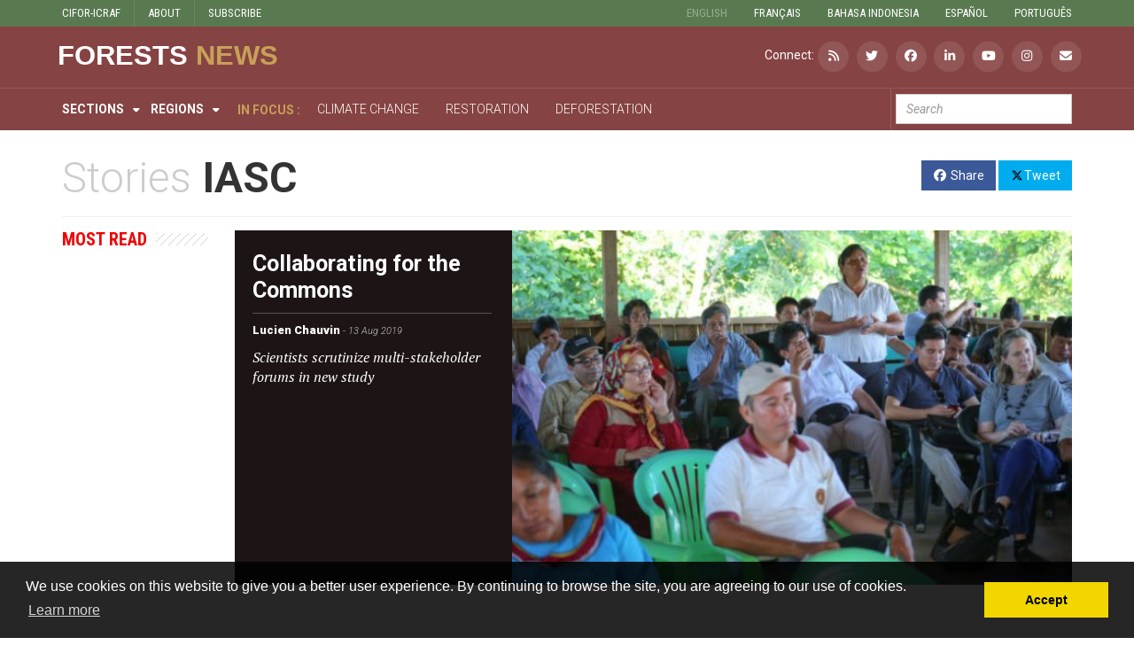

--- FILE ---
content_type: text/html; charset=UTF-8
request_url: https://forestsnews.cifor.org/tag/iasc/
body_size: 20897
content:
<!DOCTYPE html>
<html prefix="og: http://ogp.me/ns#" 	xmlns="http://www.w3.org/1999/xhtml">
	<!--
	xmlns:og="http://ogp.me/ns#"
	xmlns:fb="http://www.facebook.com/2008/fbml"
	-->

<head>
	<meta http-equiv="X-UA-Compatible" content="IE=edge" />
	<meta name="viewport" content="width=device-width, initial-scale=1">
	<link rel="alternate" type="application/rss+xml" title="RSS 2.0" href="https://forestsnews.cifor.org/feed/"/>
	<link rel="alternate" hreflang="en" href="http://forestsnews.cifor.org/" />
	<link rel="alternate" hreflang="es" href="http://forestsnews.cifor.org/es/" />
	<link rel="alternate" hreflang="id" href="http://forestsnews.cifor.org/id/" />
	<link rel="alternate" hreflang="fr" href="http://forestsnews.cifor.org/fr/" />
	<link rel="stylesheet" type="text/css" media="print" href="https://forestsnews.cifor.org/wp-content/themes/CIFOR2.0/assets/css/print.css?ver=1.0.3" />
	<meta property="fb:admins" content="563253399"/>
	<meta property="fb:pages" content="115905648420684" />
	<meta property="fb:pages" content="1662763887367813" />
	<meta name='robots' content='index, follow, max-image-preview:large, max-snippet:-1, max-video-preview:-1' />
	<style>img:is([sizes="auto" i], [sizes^="auto," i]) { contain-intrinsic-size: 3000px 1500px }</style>
	
	<!-- This site is optimized with the Yoast SEO plugin v26.0 - https://yoast.com/wordpress/plugins/seo/ -->
	<meta name="description" content="In participatory processes, engaging people to engage context is key to success" />
	<link rel="canonical" href="https://forestsnews.cifor.org/tag/iasc/" />
	<meta property="og:locale" content="en_US" />
	<meta property="og:type" content="article" />
	<meta property="og:title" content="IASC Archives - CIFOR-ICRAF Forests News" />
	<meta property="og:url" content="https://forestsnews.cifor.org/tag/iasc/" />
	<meta property="og:site_name" content="CIFOR-ICRAF Forests News" />
	<meta name="twitter:card" content="summary_large_image" />
	<script type="application/ld+json" class="yoast-schema-graph">{"@context":"https://schema.org","@graph":[{"@type":"CollectionPage","@id":"https://forestsnews.cifor.org/tag/iasc/","url":"https://forestsnews.cifor.org/tag/iasc/","name":"IASC Archives - CIFOR-ICRAF Forests News","isPartOf":{"@id":"https://forestsnews.cifor.org/#website"},"primaryImageOfPage":{"@id":"https://forestsnews.cifor.org/tag/iasc/#primaryimage"},"image":{"@id":"https://forestsnews.cifor.org/tag/iasc/#primaryimage"},"thumbnailUrl":"https://forestsnews.cifor.org/wp-content/uploads/2020/04/CIFOR-GCS-REDD-AM-MARLONDAG-52.jpg","breadcrumb":{"@id":"https://forestsnews.cifor.org/tag/iasc/#breadcrumb"},"inLanguage":"en-US"},{"@type":"ImageObject","inLanguage":"en-US","@id":"https://forestsnews.cifor.org/tag/iasc/#primaryimage","url":"https://forestsnews.cifor.org/wp-content/uploads/2020/04/CIFOR-GCS-REDD-AM-MARLONDAG-52.jpg","contentUrl":"https://forestsnews.cifor.org/wp-content/uploads/2020/04/CIFOR-GCS-REDD-AM-MARLONDAG-52.jpg","width":1355,"height":903,"caption":"Participants attend a workshop in Rioja, Peru."},{"@type":"BreadcrumbList","@id":"https://forestsnews.cifor.org/tag/iasc/#breadcrumb","itemListElement":[{"@type":"ListItem","position":1,"name":"Home","item":"https://www.forestsnews.org/"},{"@type":"ListItem","position":2,"name":"IASC"}]},{"@type":"WebSite","@id":"https://forestsnews.cifor.org/#website","url":"https://forestsnews.cifor.org/","name":"CIFOR-ICRAF Forests News","description":"The latest news on REDD+, climate change, biofuels, gender, conservation, trade, deforestation, indigenous &amp; community groups, dry forests, food security, illegal logging, governance and biodiversity.","publisher":{"@id":"https://forestsnews.cifor.org/#organization"},"potentialAction":[{"@type":"SearchAction","target":{"@type":"EntryPoint","urlTemplate":"https://forestsnews.cifor.org/?s={search_term_string}"},"query-input":{"@type":"PropertyValueSpecification","valueRequired":true,"valueName":"search_term_string"}}],"inLanguage":"en-US"},{"@type":"Organization","@id":"https://forestsnews.cifor.org/#organization","name":"Center for International Forestry Research","url":"https://forestsnews.cifor.org/","logo":{"@type":"ImageObject","inLanguage":"en-US","@id":"https://forestsnews.cifor.org/#/schema/logo/image/","url":"https://forestsnews.cifor.org/wp-content/uploads/2024/12/cifor-icraf-logo.png","contentUrl":"https://forestsnews.cifor.org/wp-content/uploads/2024/12/cifor-icraf-logo.png","width":596,"height":250,"caption":"Center for International Forestry Research"},"image":{"@id":"https://forestsnews.cifor.org/#/schema/logo/image/"}}]}</script>
	<!-- / Yoast SEO plugin. -->


<link rel='dns-prefetch' href='//fonts.googleapis.com' />
<link rel='dns-prefetch' href='//use.fontawesome.com' />
<link rel='dns-prefetch' href='//cifor.org' />
<link rel='dns-prefetch' href='//cifor-icraf.org' />
<link rel="alternate" type="application/rss+xml" title="CIFOR-ICRAF Forests News &raquo; Feed" href="https://forestsnews.cifor.org/feed/" />
<link rel="alternate" type="application/rss+xml" title="CIFOR-ICRAF Forests News &raquo; Comments Feed" href="https://forestsnews.cifor.org/comments/feed/" />
<link rel="alternate" type="application/rss+xml" title="CIFOR-ICRAF Forests News &raquo; IASC Tag Feed" href="https://forestsnews.cifor.org/tag/iasc/feed/" />
<style id='wp-emoji-styles-inline-css' type='text/css'>

	img.wp-smiley, img.emoji {
		display: inline !important;
		border: none !important;
		box-shadow: none !important;
		height: 1em !important;
		width: 1em !important;
		margin: 0 0.07em !important;
		vertical-align: -0.1em !important;
		background: none !important;
		padding: 0 !important;
	}
</style>
<link rel='stylesheet' id='wp-block-library-css' href='https://forestsnews.cifor.org/wp-includes/css/dist/block-library/style.min.css?ver=6.8.1' type='text/css' media='all' />
<style id='classic-theme-styles-inline-css' type='text/css'>
/*! This file is auto-generated */
.wp-block-button__link{color:#fff;background-color:#32373c;border-radius:9999px;box-shadow:none;text-decoration:none;padding:calc(.667em + 2px) calc(1.333em + 2px);font-size:1.125em}.wp-block-file__button{background:#32373c;color:#fff;text-decoration:none}
</style>
<style id='co-authors-plus-coauthors-style-inline-css' type='text/css'>
.wp-block-co-authors-plus-coauthors.is-layout-flow [class*=wp-block-co-authors-plus]{display:inline}

</style>
<style id='co-authors-plus-avatar-style-inline-css' type='text/css'>
.wp-block-co-authors-plus-avatar :where(img){height:auto;max-width:100%;vertical-align:bottom}.wp-block-co-authors-plus-coauthors.is-layout-flow .wp-block-co-authors-plus-avatar :where(img){vertical-align:middle}.wp-block-co-authors-plus-avatar:is(.alignleft,.alignright){display:table}.wp-block-co-authors-plus-avatar.aligncenter{display:table;margin-inline:auto}

</style>
<style id='co-authors-plus-image-style-inline-css' type='text/css'>
.wp-block-co-authors-plus-image{margin-bottom:0}.wp-block-co-authors-plus-image :where(img){height:auto;max-width:100%;vertical-align:bottom}.wp-block-co-authors-plus-coauthors.is-layout-flow .wp-block-co-authors-plus-image :where(img){vertical-align:middle}.wp-block-co-authors-plus-image:is(.alignfull,.alignwide) :where(img){width:100%}.wp-block-co-authors-plus-image:is(.alignleft,.alignright){display:table}.wp-block-co-authors-plus-image.aligncenter{display:table;margin-inline:auto}

</style>
<style id='qsm-quiz-style-inline-css' type='text/css'>


</style>
<link rel='stylesheet' id='mediaelement-css' href='https://forestsnews.cifor.org/wp-includes/js/mediaelement/mediaelementplayer-legacy.min.css?ver=4.2.17' type='text/css' media='all' />
<link rel='stylesheet' id='wp-mediaelement-css' href='https://forestsnews.cifor.org/wp-includes/js/mediaelement/wp-mediaelement.min.css?ver=6.8.1' type='text/css' media='all' />
<style id='jetpack-sharing-buttons-style-inline-css' type='text/css'>
.jetpack-sharing-buttons__services-list{display:flex;flex-direction:row;flex-wrap:wrap;gap:0;list-style-type:none;margin:5px;padding:0}.jetpack-sharing-buttons__services-list.has-small-icon-size{font-size:12px}.jetpack-sharing-buttons__services-list.has-normal-icon-size{font-size:16px}.jetpack-sharing-buttons__services-list.has-large-icon-size{font-size:24px}.jetpack-sharing-buttons__services-list.has-huge-icon-size{font-size:36px}@media print{.jetpack-sharing-buttons__services-list{display:none!important}}.editor-styles-wrapper .wp-block-jetpack-sharing-buttons{gap:0;padding-inline-start:0}ul.jetpack-sharing-buttons__services-list.has-background{padding:1.25em 2.375em}
</style>
<style id='font-awesome-svg-styles-default-inline-css' type='text/css'>
.svg-inline--fa {
  display: inline-block;
  height: 1em;
  overflow: visible;
  vertical-align: -.125em;
}
</style>
<link rel='stylesheet' id='font-awesome-svg-styles-css' href='https://forestsnews.cifor.org/wp-content/uploads/font-awesome/v7.1.0/css/svg-with-js.css' type='text/css' media='all' />
<style id='font-awesome-svg-styles-inline-css' type='text/css'>
   .wp-block-font-awesome-icon svg::before,
   .wp-rich-text-font-awesome-icon svg::before {content: unset;}
</style>
<style id='global-styles-inline-css' type='text/css'>
:root{--wp--preset--aspect-ratio--square: 1;--wp--preset--aspect-ratio--4-3: 4/3;--wp--preset--aspect-ratio--3-4: 3/4;--wp--preset--aspect-ratio--3-2: 3/2;--wp--preset--aspect-ratio--2-3: 2/3;--wp--preset--aspect-ratio--16-9: 16/9;--wp--preset--aspect-ratio--9-16: 9/16;--wp--preset--color--black: #000000;--wp--preset--color--cyan-bluish-gray: #abb8c3;--wp--preset--color--white: #ffffff;--wp--preset--color--pale-pink: #f78da7;--wp--preset--color--vivid-red: #cf2e2e;--wp--preset--color--luminous-vivid-orange: #ff6900;--wp--preset--color--luminous-vivid-amber: #fcb900;--wp--preset--color--light-green-cyan: #7bdcb5;--wp--preset--color--vivid-green-cyan: #00d084;--wp--preset--color--pale-cyan-blue: #8ed1fc;--wp--preset--color--vivid-cyan-blue: #0693e3;--wp--preset--color--vivid-purple: #9b51e0;--wp--preset--gradient--vivid-cyan-blue-to-vivid-purple: linear-gradient(135deg,rgba(6,147,227,1) 0%,rgb(155,81,224) 100%);--wp--preset--gradient--light-green-cyan-to-vivid-green-cyan: linear-gradient(135deg,rgb(122,220,180) 0%,rgb(0,208,130) 100%);--wp--preset--gradient--luminous-vivid-amber-to-luminous-vivid-orange: linear-gradient(135deg,rgba(252,185,0,1) 0%,rgba(255,105,0,1) 100%);--wp--preset--gradient--luminous-vivid-orange-to-vivid-red: linear-gradient(135deg,rgba(255,105,0,1) 0%,rgb(207,46,46) 100%);--wp--preset--gradient--very-light-gray-to-cyan-bluish-gray: linear-gradient(135deg,rgb(238,238,238) 0%,rgb(169,184,195) 100%);--wp--preset--gradient--cool-to-warm-spectrum: linear-gradient(135deg,rgb(74,234,220) 0%,rgb(151,120,209) 20%,rgb(207,42,186) 40%,rgb(238,44,130) 60%,rgb(251,105,98) 80%,rgb(254,248,76) 100%);--wp--preset--gradient--blush-light-purple: linear-gradient(135deg,rgb(255,206,236) 0%,rgb(152,150,240) 100%);--wp--preset--gradient--blush-bordeaux: linear-gradient(135deg,rgb(254,205,165) 0%,rgb(254,45,45) 50%,rgb(107,0,62) 100%);--wp--preset--gradient--luminous-dusk: linear-gradient(135deg,rgb(255,203,112) 0%,rgb(199,81,192) 50%,rgb(65,88,208) 100%);--wp--preset--gradient--pale-ocean: linear-gradient(135deg,rgb(255,245,203) 0%,rgb(182,227,212) 50%,rgb(51,167,181) 100%);--wp--preset--gradient--electric-grass: linear-gradient(135deg,rgb(202,248,128) 0%,rgb(113,206,126) 100%);--wp--preset--gradient--midnight: linear-gradient(135deg,rgb(2,3,129) 0%,rgb(40,116,252) 100%);--wp--preset--font-size--small: 13px;--wp--preset--font-size--medium: 20px;--wp--preset--font-size--large: 36px;--wp--preset--font-size--x-large: 42px;--wp--preset--spacing--20: 0.44rem;--wp--preset--spacing--30: 0.67rem;--wp--preset--spacing--40: 1rem;--wp--preset--spacing--50: 1.5rem;--wp--preset--spacing--60: 2.25rem;--wp--preset--spacing--70: 3.38rem;--wp--preset--spacing--80: 5.06rem;--wp--preset--shadow--natural: 6px 6px 9px rgba(0, 0, 0, 0.2);--wp--preset--shadow--deep: 12px 12px 50px rgba(0, 0, 0, 0.4);--wp--preset--shadow--sharp: 6px 6px 0px rgba(0, 0, 0, 0.2);--wp--preset--shadow--outlined: 6px 6px 0px -3px rgba(255, 255, 255, 1), 6px 6px rgba(0, 0, 0, 1);--wp--preset--shadow--crisp: 6px 6px 0px rgba(0, 0, 0, 1);}:where(.is-layout-flex){gap: 0.5em;}:where(.is-layout-grid){gap: 0.5em;}body .is-layout-flex{display: flex;}.is-layout-flex{flex-wrap: wrap;align-items: center;}.is-layout-flex > :is(*, div){margin: 0;}body .is-layout-grid{display: grid;}.is-layout-grid > :is(*, div){margin: 0;}:where(.wp-block-columns.is-layout-flex){gap: 2em;}:where(.wp-block-columns.is-layout-grid){gap: 2em;}:where(.wp-block-post-template.is-layout-flex){gap: 1.25em;}:where(.wp-block-post-template.is-layout-grid){gap: 1.25em;}.has-black-color{color: var(--wp--preset--color--black) !important;}.has-cyan-bluish-gray-color{color: var(--wp--preset--color--cyan-bluish-gray) !important;}.has-white-color{color: var(--wp--preset--color--white) !important;}.has-pale-pink-color{color: var(--wp--preset--color--pale-pink) !important;}.has-vivid-red-color{color: var(--wp--preset--color--vivid-red) !important;}.has-luminous-vivid-orange-color{color: var(--wp--preset--color--luminous-vivid-orange) !important;}.has-luminous-vivid-amber-color{color: var(--wp--preset--color--luminous-vivid-amber) !important;}.has-light-green-cyan-color{color: var(--wp--preset--color--light-green-cyan) !important;}.has-vivid-green-cyan-color{color: var(--wp--preset--color--vivid-green-cyan) !important;}.has-pale-cyan-blue-color{color: var(--wp--preset--color--pale-cyan-blue) !important;}.has-vivid-cyan-blue-color{color: var(--wp--preset--color--vivid-cyan-blue) !important;}.has-vivid-purple-color{color: var(--wp--preset--color--vivid-purple) !important;}.has-black-background-color{background-color: var(--wp--preset--color--black) !important;}.has-cyan-bluish-gray-background-color{background-color: var(--wp--preset--color--cyan-bluish-gray) !important;}.has-white-background-color{background-color: var(--wp--preset--color--white) !important;}.has-pale-pink-background-color{background-color: var(--wp--preset--color--pale-pink) !important;}.has-vivid-red-background-color{background-color: var(--wp--preset--color--vivid-red) !important;}.has-luminous-vivid-orange-background-color{background-color: var(--wp--preset--color--luminous-vivid-orange) !important;}.has-luminous-vivid-amber-background-color{background-color: var(--wp--preset--color--luminous-vivid-amber) !important;}.has-light-green-cyan-background-color{background-color: var(--wp--preset--color--light-green-cyan) !important;}.has-vivid-green-cyan-background-color{background-color: var(--wp--preset--color--vivid-green-cyan) !important;}.has-pale-cyan-blue-background-color{background-color: var(--wp--preset--color--pale-cyan-blue) !important;}.has-vivid-cyan-blue-background-color{background-color: var(--wp--preset--color--vivid-cyan-blue) !important;}.has-vivid-purple-background-color{background-color: var(--wp--preset--color--vivid-purple) !important;}.has-black-border-color{border-color: var(--wp--preset--color--black) !important;}.has-cyan-bluish-gray-border-color{border-color: var(--wp--preset--color--cyan-bluish-gray) !important;}.has-white-border-color{border-color: var(--wp--preset--color--white) !important;}.has-pale-pink-border-color{border-color: var(--wp--preset--color--pale-pink) !important;}.has-vivid-red-border-color{border-color: var(--wp--preset--color--vivid-red) !important;}.has-luminous-vivid-orange-border-color{border-color: var(--wp--preset--color--luminous-vivid-orange) !important;}.has-luminous-vivid-amber-border-color{border-color: var(--wp--preset--color--luminous-vivid-amber) !important;}.has-light-green-cyan-border-color{border-color: var(--wp--preset--color--light-green-cyan) !important;}.has-vivid-green-cyan-border-color{border-color: var(--wp--preset--color--vivid-green-cyan) !important;}.has-pale-cyan-blue-border-color{border-color: var(--wp--preset--color--pale-cyan-blue) !important;}.has-vivid-cyan-blue-border-color{border-color: var(--wp--preset--color--vivid-cyan-blue) !important;}.has-vivid-purple-border-color{border-color: var(--wp--preset--color--vivid-purple) !important;}.has-vivid-cyan-blue-to-vivid-purple-gradient-background{background: var(--wp--preset--gradient--vivid-cyan-blue-to-vivid-purple) !important;}.has-light-green-cyan-to-vivid-green-cyan-gradient-background{background: var(--wp--preset--gradient--light-green-cyan-to-vivid-green-cyan) !important;}.has-luminous-vivid-amber-to-luminous-vivid-orange-gradient-background{background: var(--wp--preset--gradient--luminous-vivid-amber-to-luminous-vivid-orange) !important;}.has-luminous-vivid-orange-to-vivid-red-gradient-background{background: var(--wp--preset--gradient--luminous-vivid-orange-to-vivid-red) !important;}.has-very-light-gray-to-cyan-bluish-gray-gradient-background{background: var(--wp--preset--gradient--very-light-gray-to-cyan-bluish-gray) !important;}.has-cool-to-warm-spectrum-gradient-background{background: var(--wp--preset--gradient--cool-to-warm-spectrum) !important;}.has-blush-light-purple-gradient-background{background: var(--wp--preset--gradient--blush-light-purple) !important;}.has-blush-bordeaux-gradient-background{background: var(--wp--preset--gradient--blush-bordeaux) !important;}.has-luminous-dusk-gradient-background{background: var(--wp--preset--gradient--luminous-dusk) !important;}.has-pale-ocean-gradient-background{background: var(--wp--preset--gradient--pale-ocean) !important;}.has-electric-grass-gradient-background{background: var(--wp--preset--gradient--electric-grass) !important;}.has-midnight-gradient-background{background: var(--wp--preset--gradient--midnight) !important;}.has-small-font-size{font-size: var(--wp--preset--font-size--small) !important;}.has-medium-font-size{font-size: var(--wp--preset--font-size--medium) !important;}.has-large-font-size{font-size: var(--wp--preset--font-size--large) !important;}.has-x-large-font-size{font-size: var(--wp--preset--font-size--x-large) !important;}
:where(.wp-block-post-template.is-layout-flex){gap: 1.25em;}:where(.wp-block-post-template.is-layout-grid){gap: 1.25em;}
:where(.wp-block-columns.is-layout-flex){gap: 2em;}:where(.wp-block-columns.is-layout-grid){gap: 2em;}
:root :where(.wp-block-pullquote){font-size: 1.5em;line-height: 1.6;}
</style>
<link rel='stylesheet' id='blog-option-css' href='https://forestsnews.cifor.org/wp-content/plugins/cifor-blog-option/public/css/blog-option-public.css?ver=1.0.0' type='text/css' media='all' />
<link rel='stylesheet' id='quiz-maker-css' href='https://forestsnews.cifor.org/wp-content/plugins/quiz-maker/public/css/quiz-maker-public.css?ver=6.7.0.65' type='text/css' media='all' />
<link rel='stylesheet' id='survey-maker-min-css' href='https://forestsnews.cifor.org/wp-content/plugins/survey-maker/public/css/survey-maker-public-min.css?ver=5.1.8.8' type='text/css' media='all' />
<link rel='stylesheet' id='Googlerobotocondensed-css' href='https://fonts.googleapis.com/css?family=PT+Serif%3A400%2C400i%2C700%2C700i%7CRoboto+Condensed%3A400%2C700%7CRoboto%3A300%2C400%2C500%2C700&#038;ver=1.0.0' type='text/css' media='all' />
<link rel='stylesheet' id='Googleroboto-css' href='https://fonts.googleapis.com/css2?family=Roboto%3Aital%2Cwght%400%2C100%3B0%2C300%3B0%2C400%3B0%2C500%3B0%2C700%3B0%2C900%3B1%2C100%3B1%2C300%3B1%2C400%3B1%2C500%3B1%2C700%3B1%2C900&#038;display=swap&#038;ver=1.0.1' type='text/css' media='all' />
<link rel='stylesheet' id='Font-awesome-css' href='https://forestsnews.cifor.org/wp-content/themes/CIFOR2.0/fonts/font-awesome.min.css?ver=1.0.1' type='text/css' media='all' />
<link rel='stylesheet' id='Ioncons-css' href='https://forestsnews.cifor.org/wp-content/themes/CIFOR2.0/assets/libs/ionicons/css/ionicons.min.css?ver=1.0.0' type='text/css' media='all' />
<link rel='stylesheet' id='bootstrap-css' href='https://forestsnews.cifor.org/wp-content/themes/CIFOR2.0/assets/libs/bootstrap/css/bootstrap.min.css?ver=1.0.2' type='text/css' media='all' />
<link rel='stylesheet' id='Animate-css' href='https://forestsnews.cifor.org/wp-content/themes/CIFOR2.0/assets/libs/animate.css/animate.css?ver=1.0.0' type='text/css' media='all' />
<link rel='stylesheet' id='Core-css' href='https://forestsnews.cifor.org/wp-content/themes/CIFOR2.0/assets/css/core.css?ver=1.0.0' type='text/css' media='all' />
<link rel='stylesheet' id='Index-css' href='https://forestsnews.cifor.org/wp-content/themes/CIFOR2.0/assets/css/pages/index.css?ver=1.0.0' type='text/css' media='all' />
<link rel='stylesheet' id='bx-slider-css' href='https://forestsnews.cifor.org/wp-content/themes/CIFOR2.0/assets/css/bx_styles.css?ver=1.0.0' type='text/css' media='all' />
<link rel='stylesheet' id='style-css' href='https://forestsnews.cifor.org/wp-content/themes/CIFOR2.0/assets/css/blog_cifor.css?ver=1.1.8' type='text/css' media='all' />
<link rel='stylesheet' id='bn_blog_style-css' href='https://forestsnews.cifor.org/wp-content/themes/CIFOR2.0/assets/css/bn_blog.css?ver=1.0.1' type='text/css' media='all' />
<link rel='stylesheet' id='SidrCss-css' href='https://forestsnews.cifor.org/wp-content/themes/CIFOR2.0/js/jquery.sidr.dark.css?ver=6.8.1' type='text/css' media='all' />
<link rel='stylesheet' id='font-awesome-official-css' href='https://use.fontawesome.com/releases/v7.1.0/css/all.css' type='text/css' media='all' integrity="sha384-YgSbYtJcfPnMV/aJ0UdQk84ctht/ckX0MrfQwxOhw43RMBw2WSaDSMVh4gQwLdE4" crossorigin="anonymous" />
<link rel='stylesheet' id='font-awesome-official-v4shim-css' href='https://use.fontawesome.com/releases/v7.1.0/css/v4-shims.css' type='text/css' media='all' integrity="sha384-x7gY7KtJtebXMA+u0+29uPlUOz4p7j98RqgzQi1GfRXoi2lLDwinWvWfqWmlDB/i" crossorigin="anonymous" />
<script type="text/javascript" src="https://forestsnews.cifor.org/wp-includes/js/jquery/jquery.min.js?ver=3.7.1" id="jquery-core-js"></script>
<script type="text/javascript" src="https://forestsnews.cifor.org/wp-includes/js/jquery/jquery-migrate.min.js?ver=3.4.1" id="jquery-migrate-js"></script>
<script type="text/javascript" src="https://forestsnews.cifor.org/wp-content/plugins/cifor-blog-option/public/js/blog-option-public.js?ver=1.0.0" id="blog-option-js"></script>
<script type="text/javascript" id="ajax-script-js-extra">
/* <![CDATA[ */
var ajax_object = {"ajaxurl":"https:\/\/forestsnews.cifor.org\/wp-admin\/admin-ajax.php"};
/* ]]> */
</script>
<script type="text/javascript" src="https://forestsnews.cifor.org/wp-content/themes/CIFOR2.0/js/latesPost.js?ver=1.0.4" id="ajax-script-js"></script>
<link rel="EditURI" type="application/rsd+xml" title="RSD" href="https://forestsnews.cifor.org/xmlrpc.php?rsd" />

<link rel="stylesheet" type="text/css" href="//cdnjs.cloudflare.com/ajax/libs/cookieconsent2/3.0.3/cookieconsent.min.css" />
<script src="//cdnjs.cloudflare.com/ajax/libs/cookieconsent2/3.0.3/cookieconsent.min.js"></script>
<script>
window.addEventListener("load", function(){
window.cookieconsent.initialise({
  "palette": {
    "popup": {
      "background": "#000"
    },
    "button": {
      "background": "#f1d600"
    }
  },
  "content": {
    "message": "We use cookies on this website to give you a better user experience. By continuing to browse the site, you are agreeing to our use of cookies.",
    "dismiss": "Accept",
    "href": "https://www.cifor-icraf.org/about/privacy-notice/"
  }
})});
</script>
<style>
.cc-banner.cc-bottom {
    background-color: rgba(0,0,0,0.85) !important;
}
</style>
    <link rel="icon" href="https://forestsnews.cifor.org/wp-content/uploads/2024/12/cifor-icraf-square-512-32x32.png" sizes="32x32" />
<link rel="icon" href="https://forestsnews.cifor.org/wp-content/uploads/2024/12/cifor-icraf-square-512-400x400.png" sizes="192x192" />
<link rel="apple-touch-icon" href="https://forestsnews.cifor.org/wp-content/uploads/2024/12/cifor-icraf-square-512-180x180.png" />
<meta name="msapplication-TileImage" content="https://forestsnews.cifor.org/wp-content/uploads/2024/12/cifor-icraf-square-512-400x400.png" />
<title>IASC Archives - CIFOR-ICRAF Forests News</title>
	<meta property="category" content="English" />
	<meta name="description" content="The latest news on REDD+, climate change, biofuels, gender, conservation, trade, deforestation, indigenous &amp; community groups, dry forests, food security, illegal logging, governance and biodiversity."/>
	<meta property="og:description" content="The latest news on REDD+, climate change, biofuels, gender, conservation, trade, deforestation, indigenous &amp; community groups, dry forests, food security, illegal logging, governance and biodiversity."/>
	<meta http-equiv="Content-Type" content="text/html; charset=utf-8"/>
		<!-- Google tag (gtag.js) -->
		<script async src="https://www.googletagmanager.com/gtag/js?id=G-MSMB2TCNYJ"></script>
		<script>
		  window.dataLayer = window.dataLayer || [];
		  function gtag(){dataLayer.push(arguments);}
		  gtag('js', new Date());

		  gtag('config', 'G-MSMB2TCNYJ');
		</script>
		<style>
		.dropdown-menu.langmob {
			left: auto;
			width: 108px;
			right: 0;
			min-width: 10px;
			box-shadow: none;
			border: none;
			border-top: 2px solid rgb(89, 122, 80);
		}
		.dropdown.langmob-dropdown {
			display: none;
		}
		#langMob{
			display: block;
			background-color: #506E48;
			width: 108px;
			margin-right: 0;
			margin-left: auto;
			padding: 3px 10px;
			margin-top: 3px;
			font-size: 13px;
			padding-top: 4px;
			font-family: 'Roboto Condensed', sans-serif;
			overflow:hidden;
		}
		#langMob span:first-child {float: left}
		.dropdown-menu.langmob > li > a {
			padding: 10px;
			background-color: #506E48;
			font-family: Roboto condensed;
			color: #fff;
			font-size: 13px;
			transition: background-color 0.25s ease-in-out
		}
		.dropdown-menu.langmob > li > a:hover{background-color:#4B6743}
		@media all and (max-width:787px){
			.dropdown.langmob-dropdown {display: block}
			.header-main__top--lang{display: none}
		}
		.#footer #footer-contact .input-newsletter input{line-height:15px;}
			</style>
	<style>

	.this-sticky .header-right{float: left} .this-sticky .now-reading__sosmed {position: absolute;}

	/* style for blog ticker */

	.blog_ticker{
		line-height:40px;
		background-color:#f0eff4;
		max-height: 40px;
		overflow: hidden;
		font-family:'Roboto';
		font-size:16px;
		font-weight:bold;
		margin-top:15px;
		display:block;
		min-height:40px !important;
	}
	#listCifornewsTicker{ margin-left:0px;padding-left:0px;}
	#listCifornewsTicker li{ list-style-type:none;}
	#listCifornewsTicker li:last-child .blog_ticker--left{ background-color:#000; }

	.blog_ticker--left{
		color:#FFFFFF;
		width:30px;
		display:block;
		float:left;
		background-color:#874344;

		padding:0 3px 0 35px;
		position:relative;
	}
	.blog_ticker--left::before{
		position: absolute;
		content: ' ';
		background: #FF0000;
		width: 10px;
		height: 10px;
		border-radius: 50%;
		top: 15px;
		left: 15px;
	}
	.blog_ticker--right{
		display:block;
		float:left;
		max-width:90%;
		padding:0 20px;
		font-weight:bold;
		color:#864343;
		font-weight:normal;
	}
	.blog_ticker--right a{
		color:#864343;
	}
	.blog_ticker--right marquee{ height:25px; width:500px;}

	@media screen and (max-width: 480px) {
		.blog_ticker{
			max-height: unset;
			overflow: auto;}
		.blog_ticker--left{
			width:100%;display:block;
			float:none;
		}
		.blog_ticker--right{
			width:100%;display:block;
			float:none;
		}
		.blog_ticker--right marquee{ width: 100%;}
	}

	</style>

		<script type='text/javascript'>
			//setup cookies to check 'others'
			function setCookie(cname, cvalue, exdays) {
				var d = new Date();
				d.setTime(d.getTime() + (exdays * 24 * 60 * 60 * 1000));
				var expires = 'expires=' + d.toGMTString();
				document.cookie = cname + '=' + cvalue + '; ' + expires;
			}
			function getCookie(cname) {
				var name = cname + '=';
				var ca = document.cookie.split(';');
				for (var i = 0; i < ca.length; i++) {
					var c = ca[i].trim();
					if (c.indexOf(name) == 0) return c.substring(name.length, c.length);
				}
				return '';
			}
			function guidGenerator() {
				var S4 = function () {
					return (((1 + Math.random()) * 0x10000) | 0).toString(16).substring(1);
				};
				return (S4() + S4() + '-' + S4() + '-' + S4() + '-' + S4() + '-' + S4() + S4() + S4());
			}
			/*function checkCookie() {
				var user = getCookie('CID');
				var rCID = guidGenerator();
				if (user == '' || user == null) {
					setCookie('CID', rCID, 365);
				}
			}*/
		</script>
		
		<!-- Google Tag Manager -->
		<script>(function(w,d,s,l,i){w[l]=w[l]||[];w[l].push({'gtm.start':
		new Date().getTime(),event:'gtm.js'});var f=d.getElementsByTagName(s)[0],
		j=d.createElement(s),dl=l!='dataLayer'?'&l='+l:'';j.async=true;j.src=
		'https://www.googletagmanager.com/gtm.js?id='+i+dl;f.parentNode.insertBefore(j,f);
		})(window,document,'script','dataLayer','GTM-NWJ9NDD');</script>
		<!-- End Google Tag Manager -->	
	<meta name="generator" content="WP Rocket 3.18.3" data-wpr-features="wpr_desktop wpr_dns_prefetch" /></head>
<body class="archive tag tag-iasc tag-1112 wp-theme-CIFOR20 metaslider-plugin">
<!-- Google Tag Manager (noscript) -->
<noscript><iframe src="https://www.googletagmanager.com/ns.html?id=GTM-NWJ9NDD"
height="0" width="0" style="display:none;visibility:hidden"></iframe></noscript>
<!-- End Google Tag Manager (noscript) -->
<!-- Global site tag (gtag.js) - Google Analytics -->
<script async src="https://www.googletagmanager.com/gtag/js?id=UA-21232205-1"></script>
<script>
  window.dataLayer = window.dataLayer || [];
  function gtag(){dataLayer.push(arguments);}
  gtag('js', new Date());

  gtag('config', 'UA-21232205-1');
</script>

<script type='text/javascript'>
	/* <![CDATA[ */
	var google_conversion_id = 957125468;
	var google_custom_params = window.google_tag_params;
//	var google_remarketing_only = true;
	/* ]]> */
</script>
<!-- THEME SETTINGS-->
<div data-rocket-location-hash="d4348ea2de6380fa304462cb2343f23c" id="sidr">
	<!-- HEADER-->
	<div data-rocket-location-hash="856917a797cdf0a19359e3ef5dffa772" class="header-main">
		<div data-rocket-location-hash="b35f25544fd638a639a76efb9756a986" class="header-main__top hidden-print">
			<div class="container">
				<div class="row">
					<div id="top-menu-left" class="col-md-6 col-sm-6">
						<div class="header-main__top--left">
							<ul class="header-main__top--list">
								<li>
									<a class="menu-itemGTM" href="https://www.cifor-icraf.org/?utm_source=CIFOR+Blog&utm_medium=topmenu&utm_campaign=blogmenu"
									   target="_blank">CIFOR-ICRAF</a></li>
								<li>
									<a class="menu-itemGTM" href="https://forestsnews.cifor.org/en/about/">ABOUT </a></li>
								<li class="hide-480">
									<a class="menu-itemGTM" href="https://www.cifor-icraf.org/subscribe?utm_source=CIFOR+Blog&utm_medium=topmenu&utm_campaign=CIFOR+Mailing+list"
									   target="_blank">SUBSCRIBE </a></li>

							</ul>
						</div>
					</div>
					<div class="col-md-6 col-sm-6">
						<div class="header-main__top--right">

                            <div class="dropdown langmob-dropdown show-tablet">
                                <a class="dropdown-toggle" id="langMob" role="button" data-toggle="dropdown" data-target="#" href="#">
                                  <span>ENGLISH</span> <span><b class="caret"></b></span>
                                </a>
                                <ul class="dropdown-menu langmob" role="menu" aria-labelledby="langMob">
                                    <li class='hide'><a class="menu-itemGTM" href="https://forestsnews.cifor.org/">ENGLISH</a></li>
                                    <li ><a class="menu-itemGTM" href="https://forestsnews.cifor.org/fr/">FRANÇAIS</a></li>
                                    <li ><a class="menu-itemGTM" href="https://forestsnews.cifor.org/id/">BAHASA INDONESIA</a></li>
                                    <li ><a class="menu-itemGTM" href="https://forestsnews.cifor.org/es/">ESPAÑOL</a></li>
									<li ><a class="menu-itemGTM" href="https://forestsnews.cifor.org/portuguese/">PORTUGUÊS</a></li>
                                </ul>

                            </div>

							<ul class="header-main__top--lang" aria-labelledby="langMob">
								<li class="active"><a class="menu-itemGTM" href="https://forestsnews.cifor.org/"><h4>ENGLISH</h4></a></li>
								<li ><a class="menu-itemGTM" href="https://forestsnews.cifor.org/fr/"><h4>FRANÇAIS</h4></a></li>
								<li ><a class="menu-itemGTM" href="https://forestsnews.cifor.org/id/"><h4>BAHASA INDONESIA</h4></a></li>
								<li ><a class="menu-itemGTM" href="https://forestsnews.cifor.org/es/"><h4>ESPAÑOL</h4></a></li>
								<li ><a class="menu-itemGTM" href="https://forestsnews.cifor.org/portuguese/"><h4>PORTUGUÊS</h4></a></li>
							</ul>
						</div>
					</div>
				</div>
			</div>
		</div>
		<!-- end header-main__top -->
		<div data-rocket-location-hash="907d2da2124874c8ee4993cba7700443" class="header-main__menus header--home">
			<div class="container">
			    <!-- show on mobile only -->
				<div class="row show-tablet">
					<form action="https://forestsnews.cifor.org" class="search-form-mobile-click" method="get">
						<div class="input-icon right"><span class="button-search"><i class="fa fa-times"></i></span>
							                            <input type="text" placeholder="TYPE & HIT ENTER" class="form-control" name="s" id="s-tablet" value=""/>
						</div>
					</form>
					<div class="col-sm-2 col-xs-2">
						<a id="mobile-content-menu" href="#mobile-content-menu">
							<div class="nav-mobile-left text-left">
								<i class="fa fa-bars"></i>
							</div>
						</a>
						<div id="mobilenavcontent" style="display:none;">
                            <div class="sidr-close-menu mobilenavcontent__top">
                                        <span>
                                            MENU
                                        </span>
                                        <span class="text-right">
                                            <a id="close-btn" href="javascript:void(0)"><span>CLOSE</span> <i class="span">&times;</i></a>
                                            <script></script>
                                        </span>
                                    </div>
							<div class="mobilenavcontent__main">
								<div class="mobilenavcontent__main--topic">
									<nav class="main-menus__nav nocontent"><ul id="menu-submenu-en" class="menu"><li id="menu-item-33683" class="menu-item menu-item-type-custom menu-item-object-custom menu-item-has-children menu-item-33683"><a class="menu-itemGTM" href="#">Sections</a>
<ul class="sub-menu">
	<li id="menu-item-33689" class="menu-item menu-item-type-taxonomy menu-item-object-category menu-item-33689"><a class="menu-itemGTM" href="https://forestsnews.cifor.org/category-en/forests-news/climate-change-energy/">Climate change &amp; energy</a></li>
	<li id="menu-item-33690" class="menu-item menu-item-type-taxonomy menu-item-object-category menu-item-33690"><a class="menu-itemGTM" href="https://forestsnews.cifor.org/category-en/forests-news/human-wellbeing/">Human well-being</a></li>
	<li id="menu-item-33692" class="menu-item menu-item-type-taxonomy menu-item-object-category menu-item-33692"><a class="menu-itemGTM" href="https://forestsnews.cifor.org/category-en/forests-news/forest-management-restoration/">Forest management &amp; restoration</a></li>
	<li id="menu-item-33695" class="menu-item menu-item-type-taxonomy menu-item-object-category menu-item-33695"><a class="menu-itemGTM" href="https://forestsnews.cifor.org/category-en/forests-news/food-and-diets/">Food &amp; diets</a></li>
	<li id="menu-item-33696" class="menu-item menu-item-type-taxonomy menu-item-object-category menu-item-33696"><a class="menu-itemGTM" href="https://forestsnews.cifor.org/category-en/forests-news/gender-justice-tenure/">Gender, justice &amp; tenure</a></li>
	<li id="menu-item-33699" class="menu-item menu-item-type-taxonomy menu-item-object-category menu-item-33699"><a class="menu-itemGTM" href="https://forestsnews.cifor.org/category-en/forests-news/value-chains-finance/">Value chains &amp; finance</a></li>
	<li id="menu-item-34377" class="menu-item menu-item-type-taxonomy menu-item-object-category menu-item-34377"><a class="menu-itemGTM" href="https://forestsnews.cifor.org/category-en/forests-news/landscapes/">Landscapes</a></li>
	<li id="menu-item-90469" class="menu-item menu-item-type-post_type menu-item-object-page menu-item-90469"><a class="menu-itemGTM" href="https://forestsnews.cifor.org/opinion-and-analysis/">Opinion and analysis</a></li>
</ul>
</li>
<li id="menu-item-35807" class="menu-item menu-item-type-custom menu-item-object-custom menu-item-has-children menu-item-35807"><a class="menu-itemGTM" href="#">Regions</a>
<ul class="sub-menu">
	<li id="menu-item-33678" class="menu-item menu-item-type-taxonomy menu-item-object-location menu-item-33678"><a class="menu-itemGTM" href="https://forestsnews.cifor.org/location-en/global/">Global</a></li>
	<li id="menu-item-33679" class="menu-item menu-item-type-taxonomy menu-item-object-location menu-item-33679"><a class="menu-itemGTM" href="https://forestsnews.cifor.org/location-en/africa/">Africa</a></li>
	<li id="menu-item-33682" class="menu-item menu-item-type-taxonomy menu-item-object-location menu-item-33682"><a class="menu-itemGTM" href="https://forestsnews.cifor.org/location-en/asia-pacific/">Asia Pacific</a></li>
	<li id="menu-item-33680" class="menu-item menu-item-type-taxonomy menu-item-object-location menu-item-33680"><a class="menu-itemGTM" href="https://forestsnews.cifor.org/location-en/latin-america/">Latin America</a></li>
</ul>
</li>
</ul></nav>									<ul id="main-item" class="menu">
										<li class="menu-item menu-item-type-custom menu-item-object-custom menu-item-has-children menu-item-32300">
										<a href="#">IN FOCUS</a>
										<div class="menu-english-container"><ul id="menu-english" class="menu"><li id="menu-item-53694" class="menu-item menu-item-type-post_type menu-item-object-topic menu-item-53694"><a class="menu-itemGTM" href="https://forestsnews.cifor.org/topic-en/climate-change/">Climate change</a></li>
<li id="menu-item-51548" class="menu-item menu-item-type-post_type menu-item-object-topic menu-item-51548"><a class="menu-itemGTM" href="https://forestsnews.cifor.org/topic-en/restoration/">Restoration</a></li>
<li id="menu-item-64924" class="menu-item menu-item-type-post_type menu-item-object-topic menu-item-64924"><a class="menu-itemGTM" href="https://forestsnews.cifor.org/topic-en/deforestation/">Deforestation</a></li>
</ul></div>										</li>
									</ul>

									<div class="mobile_social">
										<div class="mobile_social_half sos_green">
											<ul class="mobile_social_link">
												<li class=""><a class="menu-itemGTM" href="https://twitter.com/cifor_icraf" target="_blank" rel="noreferrer"><i class="fa fa-twitter"></i></a></li>
												<li class=""><a class="menu-itemGTM" href="https://www.youtube.com/@CIFOR-ICRAF" rel="noreferrer"><i class="fa fa-youtube-play"></i></a></li>
												<li class=""><a class="menu-itemGTM" href="https://www.facebook.com/CIFORICRAF" rel="noreferrer"><i class="fa fa-facebook"></i></a></li>
												<li class=""><a class="menu-itemGTM" href="https://forestsnews.cifor.org/en/feed/" target="_blank" rel="noreferrer"><i class="fa fa-rss"></i></a></li>
											</ul>
										</div>
										<div class="mobile_social_half sos_subs">
											<a class="menu-itemGTM" href="http://www.cifor.org/subscribe?utm_source=CIFOR+Blog&utm_medium=topmenu&utm_campaign=CIFOR+Mailing+list" target="_blank" rel="noreferrer">SUBSCRIBE</a>
										</div>
									</div>

								</div>
								<div class="mobilenavcontent__main--lang">
								</div>
							</div>
							<!--
                            <p>Here are described differents ways of usage for this plugin, you can read and adapt them
								to your website's requeriments. Below are described all options with details.</p>
                            -->
						</div>
					</div>
					<div class="col-sm-8 col-xs-8">
						<div class="logo">
							<a href="https://forestsnews.cifor.org">
								<div class="logo__text"><h1>FORESTS <span>NEWS</span></h1></div>							</a>
						</div>
					</div>
					<div class="col-sm-2 col-xs-2">
						<div class="nav-mobile-right text-right">
							<i class="fa fa-search"></i>
						</div>
					</div>
				</div>
				<div class="row hide-tablet">
					<div class="header-left">
						<div class="logo">
							<a href="https://forestsnews.cifor.org">
								<div class="logo__text"><h1>FORESTS <span>NEWS</span></h1></div>							</a>
						</div>
						<div class="mobile-menus">
                        	<span class="fa-stack fa-lg">
							  <i class="fa fa-square-o fa-stack-2x"></i>
							  <i class="fa fa-bars fa-stack-1x"></i>
							</span>
						</div>
					</div>
					<div class="header-right">
						<div class="main-menus ">
							<div class="sosial_connect">
								<div class="social_connect_title">Connect: </div>
								<ul class="list-unstyled">
									<li><a class="menu-itemGTM" href="https://forestsnews.cifor.org/en/feed/" target="_blank"  rel="noreferrer" title="Feed">
												<span class="fa-stack fa-lg">
												  <i class="fa fa-circle fa-stack-2x"></i>
												  <i class="fa fa-rss fa-stack-1x fa-inverse"></i>
												</span>
										</a>
									</li>
									<li><a class="menu-itemGTM" href="https://twitter.com/cifor_icraf" target="_blank"  rel="noreferrer" title="Twitter">
												<span class="fa-stack fa-lg">
												  <i class="fa fa-circle fa-stack-2x"></i>
												  <i class="fa fa-twitter fa-stack-1x fa-inverse"></i>
												</span>
										</a>
									</li>
									<li><a class="menu-itemGTM" href="https://www.facebook.com/CIFORICRAF" target="_blank"  rel="noreferrer" title="Facebook">
												<span class="fa-stack fa-lg">
												  <i class="fa fa-circle fa-stack-2x"></i>
												  <i class="fa fa-facebook fa-stack-1x fa-inverse"></i>
												</span>
										</a>
									</li>
									<li><a class="menu-itemGTM" href="https://www.linkedin.com/company/cifor-icraf/"
										   target="_blank"  rel="noreferrer" title="LinkedIn">
												<span class="fa-stack fa-lg">
												  <i class="fa fa-circle fa-stack-2x"></i>
												  <i class="fa fa-linkedin fa-stack-1x fa-inverse"></i>
												</span>
										</a>
									</li>

									<li><a class="menu-itemGTM" href="https://www.youtube.com/@CIFOR-ICRAF" target="_blank"  rel="noreferrer" title="Youtube">
												<span class="fa-stack fa-lg">
												  <i class="fa fa-circle fa-stack-2x"></i>
												  <i class="fa fa-youtube fa-stack-1x fa-inverse"></i>
												</span>
										</a>
									</li>
									<!--
									<li><a class="menu-itemGTM" href="http://www.slideshare.net/CIFOR" target="_blank"  rel="noreferrer" title="Slideshare">
												<span class="fa-stack fa-lg">
												  <i class="fa fa-circle fa-stack-2x"></i>
												  <i class="fa fa-slideshare fa-stack-1x fa-inverse"></i>
												</span>
										</a>
									</li>
									-->
									<li><a class="menu-itemGTM" href="https://www.instagram.com/cifor_icraf" target="_blank"  rel="noreferrer" title="Instagram">
												<span class="fa-stack fa-lg">
												  <i class="fa fa-circle fa-stack-2x"></i>
												  <i class="fa fa-instagram fa-stack-1x fa-inverse"></i>
												</span>
										</a>
									</li>
									<li><a class="menu-itemGTM" href="mailto:forestsnews@cifor-icraf.org" rel="noreferrer"  title="Email">
                                    	<span class="fa-stack fa-lg">
										  <i class="fa fa-circle fa-stack-2x"></i>
										  <i class="fa fa-envelope fa-stack-1x fa-inverse"></i>
										</span>
										</a>
									</li>
								</ul>
							</div>

							<div class="search-box hide">
											<form action="https://forestsnews.cifor.org/"  class="search-form" method="get" >
							<input type="hidden" name="langblog" value="en">
							<div class="input-icon right"><i class="fa fa-search"></i>
								<input type="text" placeholder="TYPE & HIT ENTER " class="form-control" name="s" id="snoclick" value=""/>
							</div>
						</form>
						<form action="https://forestsnews.cifor.org/" class="search-form-click" method="get" >
							<input type="hidden" name="langblog" value="en">
							<div class="input-icon right"><span class="button-search"><i class="fa fa-times"></i></span>
								<input type="text" placeholder="TYPE & HIT ENTER " class="form-control" name="s" id="sclick" value=""/>
							</div>
						</form>								<div class="button-search">
									<i class="fa fa-search "></i>
								</div>
							</div>
							<nav class="main-menus__nav hidden-print nocontent hide"><ul id="menu-english-1" class="menu"><li class="menu-item menu-item-type-post_type menu-item-object-topic menu-item-53694"><a class="menu-itemGTM" href="https://forestsnews.cifor.org/topic-en/climate-change/">Climate change</a></li>
<li class="menu-item menu-item-type-post_type menu-item-object-topic menu-item-51548"><a class="menu-itemGTM" href="https://forestsnews.cifor.org/topic-en/restoration/">Restoration</a></li>
<li class="menu-item menu-item-type-post_type menu-item-object-topic menu-item-64924"><a class="menu-itemGTM" href="https://forestsnews.cifor.org/topic-en/deforestation/">Deforestation</a></li>
</ul></nav>						</div>
					</div>
				</div>

			</div>
		</div>
		<div data-rocket-location-hash="26f08fa95af12cb869dcac1b61131ceb" class="sub-header hide-tablet">
			<div class="container">
				<div class="row sub_relative">
					<div class="sub_header_section">

						<nav id="primary_nav_wrap" class="menu-submenu-en-container"><ul id="menu-submenu-en-1" class="menu"><li class="menu-item menu-item-type-custom menu-item-object-custom menu-item-has-children menu-item-33683"><a class="menu-itemGTM" href="#">Sections</a>
<ul class="sub-menu">
	<li class="menu-item menu-item-type-taxonomy menu-item-object-category menu-item-33689"><a class="menu-itemGTM" href="https://forestsnews.cifor.org/category-en/forests-news/climate-change-energy/">Climate change &amp; energy</a></li>
	<li class="menu-item menu-item-type-taxonomy menu-item-object-category menu-item-33690"><a class="menu-itemGTM" href="https://forestsnews.cifor.org/category-en/forests-news/human-wellbeing/">Human well-being</a></li>
	<li class="menu-item menu-item-type-taxonomy menu-item-object-category menu-item-33692"><a class="menu-itemGTM" href="https://forestsnews.cifor.org/category-en/forests-news/forest-management-restoration/">Forest management &amp; restoration</a></li>
	<li class="menu-item menu-item-type-taxonomy menu-item-object-category menu-item-33695"><a class="menu-itemGTM" href="https://forestsnews.cifor.org/category-en/forests-news/food-and-diets/">Food &amp; diets</a></li>
	<li class="menu-item menu-item-type-taxonomy menu-item-object-category menu-item-33696"><a class="menu-itemGTM" href="https://forestsnews.cifor.org/category-en/forests-news/gender-justice-tenure/">Gender, justice &amp; tenure</a></li>
	<li class="menu-item menu-item-type-taxonomy menu-item-object-category menu-item-33699"><a class="menu-itemGTM" href="https://forestsnews.cifor.org/category-en/forests-news/value-chains-finance/">Value chains &amp; finance</a></li>
	<li class="menu-item menu-item-type-taxonomy menu-item-object-category menu-item-34377"><a class="menu-itemGTM" href="https://forestsnews.cifor.org/category-en/forests-news/landscapes/">Landscapes</a></li>
	<li class="menu-item menu-item-type-post_type menu-item-object-page menu-item-90469"><a class="menu-itemGTM" href="https://forestsnews.cifor.org/opinion-and-analysis/">Opinion and analysis</a></li>
</ul>
</li>
<li class="menu-item menu-item-type-custom menu-item-object-custom menu-item-has-children menu-item-35807"><a class="menu-itemGTM" href="#">Regions</a>
<ul class="sub-menu">
	<li class="menu-item menu-item-type-taxonomy menu-item-object-location menu-item-33678"><a class="menu-itemGTM" href="https://forestsnews.cifor.org/location-en/global/">Global</a></li>
	<li class="menu-item menu-item-type-taxonomy menu-item-object-location menu-item-33679"><a class="menu-itemGTM" href="https://forestsnews.cifor.org/location-en/africa/">Africa</a></li>
	<li class="menu-item menu-item-type-taxonomy menu-item-object-location menu-item-33682"><a class="menu-itemGTM" href="https://forestsnews.cifor.org/location-en/asia-pacific/">Asia Pacific</a></li>
	<li class="menu-item menu-item-type-taxonomy menu-item-object-location menu-item-33680"><a class="menu-itemGTM" href="https://forestsnews.cifor.org/location-en/latin-america/">Latin America</a></li>
</ul>
</li>
</ul></nav>
					</div>
					<div class="sub_header_topic_title">
						<div class="title_topics">IN FOCUS : </div>
					</div>
					<div class="sub_header_topic">
						<nav class="sub_main-menus__nav hidden-print nocontent"><ul id="menu-english-2" class="menu"><li id="menu-item-53694" class="menu-item menu-item-type-post_type menu-item-object-topic"><a class="menu-itemGTM" href="https://forestsnews.cifor.org/topic-en/climate-change/"><h4>Climate change</h4></a></li>
<li id="menu-item-51548" class="menu-item menu-item-type-post_type menu-item-object-topic"><a class="menu-itemGTM" href="https://forestsnews.cifor.org/topic-en/restoration/"><h4>Restoration</h4></a></li>
<li id="menu-item-64924" class="menu-item menu-item-type-post_type menu-item-object-topic"><a class="menu-itemGTM" href="https://forestsnews.cifor.org/topic-en/deforestation/"><h4>Deforestation</h4></a></li>
</ul></nav>
					</div>
					<div class="sub_header_search">
						<div class="search-box">
														<!--<div class="button-search">
								<i class="fa fa-search "></i>
							</div>-->
							<form action="https://forestsnews.cifor.org/" class="sub_search-form" method="get" name="search-form">
								<input type="hidden" name="langblog" value="en">
								<div class="input-icon right">
									<input type="text" placeholder="Search " class="form-control search_box_fluid" name="s" id="s-2" data-default="150" value="">
									<i class="fa fa-search" onClick="document.forms['search-form'].submit();"></i>
								</div>
							</form>
						</div>
					</div>

				</div>
			</div>
		</div>

        <div data-rocket-location-hash="974167ce18c2e67d8fb792ad78408559" id="fixed-top">
            <div class="header-main__menus header--single">
                <div class="container">
                    <div class="row">
                        <div class="header-left">
                            <div class="logo">
                                <a href="https://forestsnews.cifor.org">
                                    <div class="logo__text"><h1>FORESTS <span>NEWS</span></h1></div>                                </a>
                            </div>
                        </div>
                        <div class="header-right">
                            <div class="main-menus">

                                <div class="search-box">
                                    <form action="https://forestsnews.cifor.org" class="search-form" method="get">
									    <input type="hidden" name="lang" value="en">
                                        <div class="input-icon right"><i class="fa fa-search"></i>
                                            <input type="text" placeholder="TYPE & HIT ENTER" class="form-control" name="s" id="s-3" value=""/>
                                        </div>
                                    </form>
									<!-- show on scroll -->
                                    <form action="https://forestsnews.cifor.org" class="search-form-click" method="get">
										<input type="hidden" name="lang" value="en">
                                        <div class="input-icon right"><span class="button-search"><i class="fa fa-times"></i></span>
                                            <input type="text" placeholder="TYPE & HIT ENTER" class="form-control" name="s" id="s-4" value=""/>
                                        </div>
                                    </form>
                                    <div class="button-search">
                                        <i class="fa fa-search "></i>
                                    </div>
                                </div>
                                <div class="now-reading">
                                    <div id="now-reading"></div>
                                    
                                    	<div class="now-reading__sosmed">
		<a href="https://www.facebook.com/sharer/sharer.php?u=https://forestsnews.cifor.org/64979/considering-context-in-participatory-forest-landscape-projects?fnl=en"
		   title="Share on Facebook" target="_blank"><i class="fa fa-facebook" aria-hidden="true"></i></a>
		<a href="https://twitter.com/intent/tweet?text=&url=https://forestsnews.cifor.org/64979/considering-context-in-participatory-forest-landscape-projects?fnl=en&via=%20@cifor"
		   title="Share on Twitter" target="_blank"><!--<i class="fa fa-twitter"></i>--><i class="fa-brands fa-square-x-twitter"></i>
		</a>
		   
		<span class="share-top"><i class="fa fa-share-alt"></i></span>

		<div class="now-reading__sosmed-share">
			<!-- Facebook -->
			<a href="https://www.facebook.com/sharer/sharer.php?u=https://forestsnews.cifor.org/64979/considering-context-in-participatory-forest-landscape-projects?fnl=en"
			   title="Share on Facebook" target="_blank" class="btn-facebook"><i class="fa fa-facebook" aria-hidden="true"></i></a>
			<!-- Twitter -->
			<a href="https://twitter.com/intent/tweet?text=&url=https://forestsnews.cifor.org/64979/considering-context-in-participatory-forest-landscape-projects?fnl=en&via=%20@cifor"
			   title="Share on Twitter" target="_blank" class="btn-twitter"><!--<i
					class="fa fa-twitter"></i>--><i class="fa-brands fa-x-twitter"></i></a>
			<!-- StumbleUpon -->
			<a href="http://www.stumbleupon.com/submit?url=https://forestsnews.cifor.org/64979/considering-context-in-participatory-forest-landscape-projects?fnl=en"
			   title="Share on StumbleUpon" target="_blank" data-placement="top"
			   class="btn-stumbleupon"><i class="fa fa-stumbleupon"></i></a>
			<!-- LinkedIn -->
			<a href="http://www.linkedin.com/shareArticle?mini=true&url=&title=&summary=https://forestsnews.cifor.org/64979/considering-context-in-participatory-forest-landscape-projects?fnl=en"
			   title="Share on LinkedIn" target="_blank" class="btn-linkedin"><i
					class="fa fa-linkedin"></i></a>
			<!-- Reddit -->
			<a href="http://reddit.com/submit?url=https://forestsnews.cifor.org/64979/considering-context-in-participatory-forest-landscape-projects?fnl=en"
			   title="Share on Reddit" target="_blank" class="btn-reddit"><i
					class="fa fa-reddit"></i></a>
			<!-- Mail -->
			<a href="mailto:?subject=Considering context in participatory forest landscape initiatives&amp;body=Considering context in participatory forest landscape initiatives:https://forestsnews.cifor.org/64979/considering-context-in-participatory-forest-landscape-projects?fnl=en"
			   title="Share by Email" target="_blank" class="btn-email"><i
					class="fa fa-envelope"></i></a>
			<!-- Print -->
			<a onclick="window.print();"><i
					class="fa fa-print"></i></a>
		</div>
	</div>

                                </div>
                            </div>
                        </div>
                    </div>
                </div>
            </div>
        </div>


	</div>
	<div data-rocket-location-hash="057a4b3885a4b3cd18af00ca5cc093d5" class="clear"></div>

			<div data-rocket-location-hash="a737e58ce51e8bac5a1ff8bbbdc3cd3a" id="wrapper" class="this-lang-en">	<!-- PAGE WRAPPER-->
	<style>
		.section-content.special-feature{
			background-color:#5d938b;
		}
		.section-content.dgs-blog{
			background-color:#646a9a;
		}
		.section-content.expert-analysis{
			background-color:#869a64;
		}
		.section-content.infographic{
			background-color:#bd8053;
		}

	</style>
	<div data-rocket-location-hash="21bc38c876d736a84214281dab038f30" id="page-wrapper">
		<!-- MAIN CONTENT-->
		<div class="main-content">
			<!-- CONTENT-->
						<div class="content topic-post">
				<div class="container">
					<div class="row">
						<header>
							<div class="col-md-8 topic-post__title">
																	<h1><span class="span_tags">Stories </span><span class="capitilize_text">IASC</span>
									</h1>
									<div class="tag_result">
																			</div>
																</div>
							<div class="col-md-4 topic-post__social-share social-share text-right">
									<div class="now-reading__sosmed_single">
		<a href="https://www.facebook.com/sharer/sharer.php?u=https://forestsnews.cifor.org/64979/considering-context-in-participatory-forest-landscape-projects?fnl=en"
		   title="Share on Facebook" target="_blank"
		   class="btn btn-facebook-single"><i class="fa-brands fa-facebook"></i> Share</a>
		<a href="https://twitter.com/intent/tweet?text=IASC&url=https://forestsnews.cifor.org/64979/considering-context-in-participatory-forest-landscape-projects?fnl=en&via=cifor"
		   title="Share on Twitter" target="_blank"
		   class="btn btn-twitter-single"><svg xmlns="http://www.w3.org/2000/svg" viewBox="0 0 640 640" style="height:18px;padding-top:2px;float:left"><!--!Font Awesome Free v7.1.0 by @fontawesome - https://fontawesome.com License - https://fontawesome.com/license/free Copyright 2025 Fonticons, Inc.--><path d="M453.2 112L523.8 112L369.6 288.2L551 528L409 528L297.7 382.6L170.5 528L99.8 528L264.7 339.5L90.8 112L236.4 112L336.9 244.9L453.2 112zM428.4 485.8L467.5 485.8L215.1 152L173.1 152L428.4 485.8z"/></svg> Tweet</a>
		
		<div class="now-reading__sosmed_single-share">
			<!-- Facebook -->
			<a href="https://www.facebook.com/sharer/sharer.php?u=https://forestsnews.cifor.org/64979/considering-context-in-participatory-forest-landscape-projects?fnl=en"
			   title="Share on Facebook" target="_blank"
			   class="btn-facebook ss_icon"><i
					class="fa fa-facebook"></i<i class="fa fa-facebook" aria-hidden="true"></i></a>
			<!-- Twitter -->
			<a href="https://twitter.com/intent/tweet?text=&url=https://forestsnews.cifor.org/64979/considering-context-in-participatory-forest-landscape-projects?fnl=en&via=cifor"
			   title="Share on Twitter" target="_blank"
			   class="ss_icon btn-twitter"><!--<i
					class="fa fa-twitter"></i>--><i class="fa-brands fa-x-twitter"></i></a>
			<!-- StumbleUpon -->
			<a href="http://www.stumbleupon.com/submit?url=https://forestsnews.cifor.org/64979/considering-context-in-participatory-forest-landscape-projects?fnl=en"
			   title="Share on StumbleUpon" target="_blank" data-placement="top"
			   class="ss_icon btn-stumbleupon"><i class="fa fa-stumbleupon"></i></a>
			<!-- LinkedIn -->
			<a href="http://www.linkedin.com/shareArticle?mini=true&url=https://forestsnews.cifor.org/64979/considering-context-in-participatory-forest-landscape-projects?fnl=en&title=IASC&summary=&source=Forest+News"
			   title="Share on LinkedIn" target="_blank"
			   class="ss_icon btn-linkedin"><i
					class="fa fa-linkedin"></i></a>
			<!-- Reddit -->
			<a href="http://reddit.com/submit?url=https://forestsnews.cifor.org/64979/considering-context-in-participatory-forest-landscape-projects?fnl=en"
			   title="Share on Reddit" target="_blank"
			   class="ss_icon btn-reddit"><i
					class="fa fa-reddit"></i></a>
			<!-- Mail -->
			<a href="mailto:?subject=IASC&amp;body=IASC: https://forestsnews.cifor.org/64979/considering-context-in-participatory-forest-landscape-projects?fnl=en"
			   title="Share by Email" target="_blank" class="ss_icon btn-email"><i
					class="fa fa-envelope"></i></a>
			<!-- Print -->
			<a onclick="window.print();" class="ss_icon"><i
					class="fa fa-print"></i></a>
		</div>
	</div>
							</div>
						</header>
					</div>
					<div class="clear"></div>
                    
                    
							<section class="topic-headline topic">
								<div class="row">
									<div class="col-md-2">
										<div class="section-category_name"><span>MOST READ</span></div>
									</div>
									<div class="col-md-10 topic-section">
										<div class="row">
											<div class="col-md-12">
												<div class="slider-news">
													<div id="carousel" class="carousel slide bs" data-ride="carousel" data-interval="2500">
														<!-- Wrapper for slides -->
														<div class="carousel-inner">
															<div class="item active">
																<div class="row">
																	<div class="col-md-4 prn col-sm-4 hidden-xs">

																		<div class="caption">

																			<div class="title">
																				<a href="https://forestsnews.cifor.org/61755/collaborating-for-the-commons?fnl=en">Collaborating for the Commons</a>
																			</div>

																			<div class="info"><span class="author-blog"><a href="https://forestsnews.cifor.org/author/lucien-chauvin/" title="Posts by Lucien Chauvin" class="author url fn" rel="author">Lucien Chauvin</a></span> - <span
																					class="date-created">13 Aug 2019</span>
																			</div>
																			<div
																				class="description">Scientists scrutinize multi-stakeholder forums in new study																			</div>
																			<div class="read-this hide">
																				<span class="read-this-icon"><i
																						class="fa fa-angle-right"></i></span>
																				READ THIS
																			</div>
																		</div>

																		<div class="caption-last"></div>
																	</div>
                                                                                                                                        <div class="col-md-8 pln col-sm-8" style="background: url(https://forestsnews.cifor.org/wp-content/uploads/bfi_thumb/36441489665_3ec80b53f8_k-623x415-oc75kp5ghvtblk30p5uyw27lrxgmxs9921baaegks4.jpg) center center;background-size: cover;">
                                                                        <a href="https://forestsnews.cifor.org/61755/collaborating-for-the-commons?fnl=en" style="">
                                                                            <img src="" alt="" class="this-img-responsive img-responsive" />
                                                                        </a>
                                                                    </div>
																</div>
															</div>
															<!-- End Item -->
														</div>
														<!-- End Carousel Inner -->
													</div>
													<!-- End Carousel -->
													<div class="clearfix"></div>
												</div>
                                            
                                                <div class="mobile-teaser-title">
                                                    <div class="">
                                                        <span class="this-category">
                                                                                                                        <a href="https://forestsnews.cifor.org/author/lucien-chauvin/" title="Posts by Lucien Chauvin" class="author url fn" rel="author">Lucien Chauvin</a>                                                        </span>
                                                        <span class="date-created"> - 13 Aug 2019</span>
                                                    </div>
                                                    <div class="title"><a href="https://forestsnews.cifor.org/61755/collaborating-for-the-commons?fnl=en">Collaborating for the Commons</a></div>
                                                </div>
											</div>
										</div>

									</div>
								</div>
							</section>

											<!-- end topic headline -->
					<!-- global search -->
					<style type="text/css">
.dropdown-menu {
max-height: 500px;
overflow-y: auto;
overflow-x: auto;
max-width:300px;
}
.filter-btn{
    background-color: #ED0606;
    color: #FFF;
}
</style>

					<div class="box-search">
							<div class="row">
								<div class="col-md-12">
								<div class="">
								<form action="javascript:void(0);" id="filter_box_search">
									<div class="extra_search" id="extent_filter" style="display:none;">
											<input type="hidden" name="type_control" id="type_control" value="">
											<input type="hidden" name="location_control" id="location_control" value="">
											<input type="hidden" name="s" class="form-control" value="">

											<input type="hidden" name="paged" class="form-control" value="1">
											<div class="extra_search__select">
												<label class="browse_cf">Browse<b class="cf_close">:</b><b class="caret"></b> </label>
																								<input type="hidden" name="search_page" value="" id="search_page">
												<input type="hidden" name="single_tag_title" value="IASC" id="single_tag_title">
												<input type="hidden" name="postnotin" value="" id="postnotin">
												<input type="hidden" name="topictags_selected" value='' id="topictags_selected">
												<input type="hidden" name="topic_id" value="61755" id="topic_id">
												<input type="hidden" name="type_selected" value="" id="type_selected">
												<input type="hidden" name="keyword_selected" value="1112" id="keyword_selected">
												<input type="hidden" name="location_default" value="" id="location_default">
												<input type="hidden" name="location_selected" value="" id="location_selected">
												<input type="hidden" name="section_selected" value="" id="section_selected">
												<input type="hidden" name="section_true" id="section_true" value="false">
												<input type="hidden" name="year_selected" value="" id="year_selected">
												<input type="hidden" name="year_selected2" value="" id="year_selected2">
												<input type="hidden" name="langblog" value="en" id="where_lang">
												<input type="hidden" name="lang" value="en">
												<div class="all_filter_box">
												<div class="section_filter_box filter_box">
												<select id="section_post" multiple="multiple"  name="section_select" title="TYPE POST">><option value="climate-change-energy">Climate change &amp; energy<option value="human-wellbeing">Human well-being<option value="forest-management-restoration">Forest management &amp; restoration<option value="food-and-diets">Food &amp; diets<option value="gender-justice-tenure">Gender, justice &amp; tenure<option value="value-chains-finance">Value chains &amp; finance<option value="landscapes">Landscapes</select>												</div>
																								<!-- Note the missing multiple attribute! -->

												<div class="location_filter_box filter_box">
												<select id="location_post" multiple="multiple">
																												<option value="2058">Africa</option>
																															<option value="2098">Amazon</option>
																															<option value="2063">Asia Pacific</option>
																															<option value="6024">Australia</option>
																															<option value="5365">Bangladesh</option>
																															<option value="7452">Bhutan</option>
																															<option value="2052">Bolivia</option>
																															<option value="7090">Bonn</option>
																															<option value="7420">Bonn</option>
																															<option value="8213">Borneo</option>
																															<option value="2051">Brazil</option>
																															<option value="6685">Brunei Darussalam</option>
																															<option value="2188">Burkina Faso</option>
																															<option value="2036">Cameroon</option>
																															<option value="2088">Cameroon</option>
																															<option value="9684">Canada</option>
																															<option value="4870">Chile</option>
																															<option value="2323">China</option>
																															<option value="2054">Colombia</option>
																															<option value="7170">Colombia</option>
																															<option value="2024">Congo Basin</option>
																															<option value="3944">Costa Rica</option>
																															<option value="11849">Côte d'Ivoire</option>
																															<option value="2083">Democratic Republic of the Congo</option>
																															<option value="2069">Ecuador</option>
																															<option value="5509">El Salvador</option>
																															<option value="5238">Ethiopia</option>
																															<option value="5856">Europe</option>
																															<option value="5506">Fiji</option>
																															<option value="5294">Gambia</option>
																															<option value="7091">Germany</option>
																															<option value="4815">Ghana</option>
																															<option value="2014">Global</option>
																															<option value="3340">Guatemala</option>
																															<option value="5359">Guinea</option>
																															<option value="9535">Guyana</option>
																															<option value="5450">Honduras</option>
																															<option value="3062">India</option>
																															<option value="2027">Indonesia</option>
																															<option value="7421">Jerman</option>
																															<option value="4273">Kamboja</option>
																															<option value="2007">Kenya</option>
																															<option value="2130">Laos PDR</option>
																															<option value="2053">Latin America</option>
																															<option value="5850">Lesotho</option>
																															<option value="5635">Liberia</option>
																															<option value="11955">Madagascar</option>
																															<option value="9570">Madrid</option>
																															<option value="4771">Malawi</option>
																															<option value="6396">Malaysia</option>
																															<option value="2975">Mali</option>
																															<option value="3231">Maroc</option>
																															<option value="4186">Mexico</option>
																															<option value="4204">Morocco</option>
																															<option value="2977">Mozambique</option>
																															<option value="3255">Myanmar</option>
																															<option value="5849">Namibia</option>
																															<option value="4772">Nepal</option>
																															<option value="9480">New York</option>
																															<option value="2062">New Zealand</option>
																															<option value="3326">Nicaragua</option>
																															<option value="9175">Nigeria</option>
																															<option value="9479">North America</option>
																															<option value="11930">Papua New Guinea</option>
																															<option value="6625">Papua Nugini</option>
																															<option value="2050">Peru</option>
																															<option value="4359">Philippines</option>
																															<option value="4795">Poland</option>
																															<option value="4892">Qatar</option>
																															<option value="2316">Republic of Congo</option>
																															<option value="5449">Senegal</option>
																															<option value="2249">Singapore</option>
																															<option value="7947">Solomon Islands</option>
																															<option value="5261">South Africa</option>
																															<option value="5495">South Korea</option>
																															<option value="11748">Sri Lanka</option>
																															<option value="2118">Tanzania</option>
																															<option value="5633">Thailand</option>
																															<option value="3005">Uganda</option>
																															<option value="6025">United States</option>
																															<option value="4871">Uruguay</option>
																															<option value="4245">Uzbekistan</option>
																															<option value="2117">Vietnam</option>
																															<option value="2415">Zambia</option>
																											</select>
												</div>
																								<div class="year_filter_box filter_box">
												<select id="year_post" name="year_post">
													<option value='https://forestsnews.cifor.org/date/1997/'> 1997 </option>
	<option value='https://forestsnews.cifor.org/date/1998/'> 1998 </option>
	<option value='https://forestsnews.cifor.org/date/1999/'> 1999 </option>
	<option value='https://forestsnews.cifor.org/date/2000/'> 2000 </option>
	<option value='https://forestsnews.cifor.org/date/2001/'> 2001 </option>
	<option value='https://forestsnews.cifor.org/date/2002/'> 2002 </option>
	<option value='https://forestsnews.cifor.org/date/2003/'> 2003 </option>
	<option value='https://forestsnews.cifor.org/date/2004/'> 2004 </option>
	<option value='https://forestsnews.cifor.org/date/2005/'> 2005 </option>
	<option value='https://forestsnews.cifor.org/date/2006/'> 2006 </option>
	<option value='https://forestsnews.cifor.org/date/2007/'> 2007 </option>
	<option value='https://forestsnews.cifor.org/date/2008/'> 2008 </option>
	<option value='https://forestsnews.cifor.org/date/2009/'> 2009 </option>
	<option value='https://forestsnews.cifor.org/date/2010/'> 2010 </option>
	<option value='https://forestsnews.cifor.org/date/2011/'> 2011 </option>
	<option value='https://forestsnews.cifor.org/date/2012/'> 2012 </option>
	<option value='https://forestsnews.cifor.org/date/2013/'> 2013 </option>
	<option value='https://forestsnews.cifor.org/date/2014/'> 2014 </option>
	<option value='https://forestsnews.cifor.org/date/2015/'> 2015 </option>
	<option value='https://forestsnews.cifor.org/date/2016/'> 2016 </option>
	<option value='https://forestsnews.cifor.org/date/2017/'> 2017 </option>
	<option value='https://forestsnews.cifor.org/date/2018/'> 2018 </option>
	<option value='https://forestsnews.cifor.org/date/2019/'> 2019 </option>
	<option value='https://forestsnews.cifor.org/date/2020/'> 2020 </option>
	<option value='https://forestsnews.cifor.org/date/2021/'> 2021 </option>
	<option value='https://forestsnews.cifor.org/date/2022/'> 2022 </option>
	<option value='https://forestsnews.cifor.org/date/2023/'> 2023 </option>
	<option value='https://forestsnews.cifor.org/date/2024/'> 2024 </option>
	<option value='https://forestsnews.cifor.org/date/2025/'> 2025 </option>
												</select>
												</div>
												<div class="year2_filter_box filter_box">
												<select id="year_post2" name="year_post">
													<option value='https://forestsnews.cifor.org/date/2025/'> 2025 </option>
	<option value='https://forestsnews.cifor.org/date/2024/'> 2024 </option>
	<option value='https://forestsnews.cifor.org/date/2023/'> 2023 </option>
	<option value='https://forestsnews.cifor.org/date/2022/'> 2022 </option>
	<option value='https://forestsnews.cifor.org/date/2021/'> 2021 </option>
	<option value='https://forestsnews.cifor.org/date/2020/'> 2020 </option>
	<option value='https://forestsnews.cifor.org/date/2019/'> 2019 </option>
	<option value='https://forestsnews.cifor.org/date/2018/'> 2018 </option>
	<option value='https://forestsnews.cifor.org/date/2017/'> 2017 </option>
	<option value='https://forestsnews.cifor.org/date/2016/'> 2016 </option>
	<option value='https://forestsnews.cifor.org/date/2015/'> 2015 </option>
	<option value='https://forestsnews.cifor.org/date/2014/'> 2014 </option>
	<option value='https://forestsnews.cifor.org/date/2013/'> 2013 </option>
	<option value='https://forestsnews.cifor.org/date/2012/'> 2012 </option>
	<option value='https://forestsnews.cifor.org/date/2011/'> 2011 </option>
	<option value='https://forestsnews.cifor.org/date/2010/'> 2010 </option>
	<option value='https://forestsnews.cifor.org/date/2009/'> 2009 </option>
	<option value='https://forestsnews.cifor.org/date/2008/'> 2008 </option>
	<option value='https://forestsnews.cifor.org/date/2007/'> 2007 </option>
	<option value='https://forestsnews.cifor.org/date/2006/'> 2006 </option>
	<option value='https://forestsnews.cifor.org/date/2005/'> 2005 </option>
	<option value='https://forestsnews.cifor.org/date/2004/'> 2004 </option>
	<option value='https://forestsnews.cifor.org/date/2003/'> 2003 </option>
	<option value='https://forestsnews.cifor.org/date/2002/'> 2002 </option>
	<option value='https://forestsnews.cifor.org/date/2001/'> 2001 </option>
	<option value='https://forestsnews.cifor.org/date/2000/'> 2000 </option>
	<option value='https://forestsnews.cifor.org/date/1999/'> 1999 </option>
	<option value='https://forestsnews.cifor.org/date/1998/'> 1998 </option>
	<option value='https://forestsnews.cifor.org/date/1997/'> 1997 </option>
												</select>
												</div>

												<button type="submit" class="btn btn-default filter-btn">Filter</button>
												<button type="reset" class="btn btn-default filter_reset">Reset</button>
												</div>

											</div>


									</div>
									<div class="clear"></div>
								</form>
								</div>

									<div class="search_box_info topborder">
										<div class="search_result_num">
												About
													<span class="search_result_query">2</span> Results found.												<span class="search_result_year"> From 1997 - 2025</span>
											<div class="flash_loader"><img src="https://forestsnews.cifor.org/wp-content/themes/CIFOR2.0/images/preload.GIF"></div>
										</div>
										<div class="search_result_filter_tag"></div>
									</div>
								</div><!-- #end col -->
							</div>

					</div>
					<div class="clear"></div>					
					<section class="topic-headline topic ">
						<div class="row">
							<div class="col-md-2">
								<div id="this-label" class="section-category_name"><span></span></div>
							</div>
							<div class="col-md-10">
								<div id="hot-topics" class="section-category tag-list-post">
									<div id="category-topics">
										
											<div class="row">
												<div class="col-md-12">
													<div id="ajax_filterstory">
																																														<div class="row"> 
																																		<div class="col-xs-12">
																		<div class="flex-wrapper">
																			<div class="flex-aside-dual analysis">
<!--<div class="col-md-6 col-sm-6 col-xs-12 boxed-category-left ">-->
    <!--<div class="section-category">-->
        <!--<div class="section-content">-->
            <div class="section-content__thumb">
                <a href="https://forestsnews.cifor.org/64979/considering-context-in-participatory-forest-landscape-projects?fnl=en" class="thumb">
				                    <img src="https://forestsnews.cifor.org/wp-content/uploads/bfi_thumb/CIFOR-GCS-REDD-AM-MARLONDAG-52-623x415-onjkpwbw4tr51qll7mlldhoyd1d5ehhbgkf4tt7th4.jpg" class="img-responsive">
				                </a>
            </div>
            <div class="section-content_desc">
                <div class="info">
                                            <span class="category"><a href="https://forestsnews.cifor.org/type-english/opinions/analysis/">Analysis</a></span>
                                        <span class="date-created">  - 6 Apr 2020</span>
                </div>
                <a href="https://forestsnews.cifor.org/64979/considering-context-in-participatory-forest-landscape-projects?fnl=en" class="title">
                    Considering context in participatory forest landscape initiatives                </a>
                                
                                    <div style="position: relative">
                        <div class="flex-excerpt">
                            In participatory processes, engaging people to engage context is key to success                        </div>
                    </div>
                            </div>
            <div class="clearfix"></div>
        <!--</div>-->
    <!--</div>-->
</div>
																																		
																																	
																															
																																			
																																				
																			<div class="flex-aside-single
    event-coverage 
        ">

<!--<div class="col-md-3 col-sm-3 col-xs-12 boxed-category-left">-->
    <!--<div class="section-category">-->
                        <div class="section-content__thumb">
                <a href="https://forestsnews.cifor.org/61755/collaborating-for-the-commons?fnl=en" class="thumb">
											<img src="https://forestsnews.cifor.org/wp-content/uploads/bfi_thumb/36441489665_3ec80b53f8_k-623x415-oc75kp5bd951eqz484gbccspye4fgbcyxcgij1epsm.jpg" class="img-responsive">
									</a>
            </div>
            <div class="section-content_desc">
                <div class="info">
                                            <span class="category"><a href="https://forestsnews.cifor.org/type-english/event-coverage/">Event Coverage</a></span>
                                        <span class="date-created">  - 13 Aug 2019</span>
                </div>
                <a href="https://forestsnews.cifor.org/61755/collaborating-for-the-commons?fnl=en"
                   class="title">Collaborating for the Commons</a>
                   
                                    <div>
                        <div class="flex-excerpt">
                            Scientists scrutinize multi-stakeholder forums in new study                        </div>
                    </div>
                                   
            </div>
            <div class="clearfix"></div>
    <!--</div>-->
</div>
																		
																																				
																																		
																	 </div>
																<div class="clear"></div> 																
																												</div><!-- ajax filter story -->
												</div><!-- .col-md-12 -->
											</div><!-- row -->
							</div>
						</div>
					</section>
                                            <script>jQuery('#this-label').html('<span>MOST RECENT</span>');</script>
                    
					<!-- end topic most popular -->
				</div>
				<!-- end container -->
				                    
                    <section class="topic-headline topic topic--large">
							<div class="container">
								<div class="row">
									<div class="col-md-2">
										<div class="section-category_name top-accross-blog"><span>Most popular</span></div>
									</div>
									<div class="col-md-10">
										<div class="row">
									
											<div class="col-md-12">
										
												<div class="tabs__topic">
													<ol class="polular_list">
																										</ol>

                                                </div>
                                            </div>
                                        </div>
                                    </div>
                                </div>
                            </div>
                    </section>
			</div>
					</div>
	</div>

<div id="footer">
	<div class="container">
		<div class="sub-footer">
			<div class="row">
				<div class="col-md-4 widget-block">
					<div class="logo-text-footer">
						<a href="http://www.cifor-icraf.org/" target="_blank"><img
								src="/wp-content/themes/CIFOR2.0/images/CIFOR-ICRAF-white-logo.svg"
								alt=""
								width="135"
								style="width:120px !important;margin-right:10px;"
								class="img-responsive logo-footer"/>
							<span>CIFOR-ICRAF</span></a>
					</div>
					<p class="mbxl text-left">
					<a style="color:#737373;font-weight:bold;" href="https://www.cifor-icraf.org" target="_blank">CIFOR-ICRAF</a> harnesses the power of trees, forests and agroforestry landscapes to address the most pressing global challenges of our time – biodiversity loss, climate change, food security, livelihoods and inequity.
					<!--
					<a style="color:#737373;font-weight:bold;" href="http://www.cgiar.org/" target="_blank">CGIAR Research Center</a>, and leads the <a style="color:#737373;font-weight:bold;"
						                                         href="http://www.foreststreesagroforestry.org/"
						                                         target="_blank">CGIAR Research Program on Forests, Trees and Agroforestry (FTA)</a>. Our headquarters are in Bogor, Indonesia, with offices in Nairobi, Kenya, Yaounde, Cameroon, and Lima, Peru. 
					-->
					</p>

					<div class="footer-social">
						<ul class="list-unstyled list-inline">
							<li><a href="https://forestsnews.cifor.org/en/feed/" target="_blank" rel="noreferrer" title="Feed">
                                    	<span class="fa-stack fa-lg">
										  <i class="fa fa-circle fa-stack-2x"></i>
										  <i class="fa fa-rss fa-stack-1x fa-inverse"></i>
										</span>
								</a>
							</li>
							<li><a href="https://twitter.com/cifor_icraf" target="_blank" title="Twitter" rel="noreferrer">
                                    	<span class="fa-stack fa-lg">
										  <i class="fa fa-circle fa-stack-2x"></i>
										  <i class="fa fa-twitter fa-stack-1x fa-inverse"></i>
										</span>
								</a>
							</li>
							<li><a href="https://www.facebook.com/CIFORICRAF" target="_blank" title="Facebook" rel="noreferrer">
                                    	<span class="fa-stack fa-lg">
										  <i class="fa fa-circle fa-stack-2x"></i>
										  <i class="fa fa-facebook fa-stack-1x fa-inverse"></i>
										</span>
								</a>
							</li>
							<li><a href="https://www.linkedin.com/company/cifor-icraf/"
							       target="_blank" rel="noreferrer" title="LinkedIn">
                                    	<span class="fa-stack fa-lg">
										  <i class="fa fa-circle fa-stack-2x"></i>
										  <i class="fa fa-linkedin fa-stack-1x fa-inverse"></i>
										</span>
								</a>
							</li>

							<li><a href="https://www.youtube.com/@CIFOR-ICRAF" target="_blank" rel="noreferrer" title="Youtube">
                                    	<span class="fa-stack fa-lg">
										  <i class="fa fa-circle fa-stack-2x"></i>
										  <i class="fa fa-youtube fa-stack-1x fa-inverse"></i>
										</span>
								</a>
							</li>
							<!--
							<li><a href="http://www.slideshare.net/CIFOR" target="_blank" rel="noreferrer" title="Slideshare">
                                    	<span class="fa-stack fa-lg">
										  <i class="fa fa-circle fa-stack-2x"></i>
										  <i class="fa fa-slideshare fa-stack-1x fa-inverse"></i>
										</span>
								</a>
							</li> -->
							<li><a href="https://www.linkedin.com/company/cifor-icraf/" target="_blank" rel="noreferrer" title="Instagram">
                                    	<span class="fa-stack fa-lg">
										  <i class="fa fa-circle fa-stack-2x"></i>
										  <i class="fa fa-instagram fa-stack-1x fa-inverse"></i>
										</span>
								</a>
							</li>
							<li><a href="mailto:forestsnews@cifor-icraf.org" title="Email" rel="noreferrer" >
                                    	<span class="fa-stack fa-lg">
										  <i class="fa fa-circle fa-stack-2x"></i>
										  <i class="fa fa-envelope fa-stack-1x fa-inverse"></i>
										</span>
								</a>
							</li>
						</ul>
					</div>
				</div>
				<!--<div class="col-md-4 plxl widget-block">-->
				<div class="col-md-4 widget-block">
					<div id="footer-news" class="section-category mbn">
						<div class="section-name">In Focus</div>
						<div class="section-content">
							<div class="row">
								<div class="col-md-12 col-sm-12 col-xs-12"><ul id="menu-english-3" class="triple list-unstyled nocontent"><li class="menu-item menu-item-type-post_type menu-item-object-topic menu-item-53694"><a class="menu-itemGTM" href="https://forestsnews.cifor.org/topic-en/climate-change/">Climate change</a></li>
<li class="menu-item menu-item-type-post_type menu-item-object-topic menu-item-51548"><a class="menu-itemGTM" href="https://forestsnews.cifor.org/topic-en/restoration/">Restoration</a></li>
<li class="menu-item menu-item-type-post_type menu-item-object-topic menu-item-64924"><a class="menu-itemGTM" href="https://forestsnews.cifor.org/topic-en/deforestation/">Deforestation</a></li>
</ul></div>
							</div>
						</div>
					</div>
					<div id="footer-contact" class="section-category mbn">
						<!-- <div class="heading-subscribe">Newsletter</div> -->
						<form action="//www.cifor.org/subscribe/" method="get">
							<div class="input-group input-newsletter input-group-lg"><span class="input-group-addon"><i
										class="fa fa-envelope"></i></span>

								<input type="text" name="email" id="email" placeholder="Email..." class="form-control"/><span
									class="input-group-addon btn-subscribe">
									<input type="submit" value="Subscribe" class="btn btn-success">
                                    </span>
							</div>
						</form>
					</div>
				</div>
				<!--<div class="col-md-4 plxl widget-block">-->
							</div>
		</div>
		<div class="copyright">
			<img src="https://forestsnews.cifor.org/wp-content/themes/CIFOR2.0/assets/images/cc.png" class="icon-cc"
			     alt="CIFOR-ICRAF"> <span
				class="cc-desc">The views expressed in Forests News are those of the authors and do not necessarily represent the CIFOR-ICRAF.
				This site is licensed under <a href="https://creativecommons.org/licenses/by-nc-sa/4.0/" target="_blank" rel="noreferrer">Creative Commons Attribution-NonCommercial-ShareAlike 4.0 International (CC BY-NC-SA 4.0)</a>
				<br> <b><a href="https://forestsnews.cifor.org/fr">Forests News</a> is governed under CIFOR-ICRAF’s <a href="https://www.cifor-icraf.org/about/privacy-notice/" rel="noreferrer" title="CIFOR-ICRAF Legal">Privacy Policy and Terms of Use</a>.</span></b>
		</div>
	</div>
</div>
</div>

<script type="speculationrules">
{"prefetch":[{"source":"document","where":{"and":[{"href_matches":"\/*"},{"not":{"href_matches":["\/wp-*.php","\/wp-admin\/*","\/wp-content\/uploads\/*","\/wp-content\/*","\/wp-content\/plugins\/*","\/wp-content\/themes\/CIFOR2.0\/*","\/*\\?(.+)"]}},{"not":{"selector_matches":"a[rel~=\"nofollow\"]"}},{"not":{"selector_matches":".no-prefetch, .no-prefetch a"}}]},"eagerness":"conservative"}]}
</script>
<script type="text/javascript" src="//stats.wp.com/w.js?ver=202548" id="jp-tracks-js"></script>
<script type="text/javascript" src="https://forestsnews.cifor.org/wp-content/plugins/jetpack/jetpack_vendor/automattic/jetpack-connection/dist/tracks-callables.js?minify=false&amp;ver=a8b23de97e9658b5993f" id="jp-tracks-functions-js"></script>
<script type="text/javascript" src="https://forestsnews.cifor.org/wp-content/themes/CIFOR2.0/assets/js/jquery-migrate-1.2.1.min.js?ver=1.2.1" id="JQuery-migrate-js"></script>
<script type="text/javascript" src="https://forestsnews.cifor.org/wp-content/themes/CIFOR2.0/assets/libs/bootstrap/js/bootstrap.min.js?ver=3.0" id="Bootstrap-js"></script>
<script type="text/javascript" src="https://forestsnews.cifor.org/wp-content/themes/CIFOR2.0/assets/libs/bootstrap-hover-dropdown/bootstrap-hover-dropdown.js?ver=1.0" id="Bootstrap-hover-js"></script>
<script type="text/javascript" src="https://forestsnews.cifor.org/wp-content/themes/CIFOR2.0/assets/js/html5shiv.js?ver=1.0" id="html5shiv-js"></script>
<script type="text/javascript" src="https://forestsnews.cifor.org/wp-content/themes/CIFOR2.0/assets/js/respond.min.js?ver=1.0" id="respond-js"></script>
<script type="text/javascript" src="https://forestsnews.cifor.org/wp-content/themes/CIFOR2.0/assets/vendors/easy-ticker/jquery.easing.min.js?ver=1.0" id="Easing-js"></script>
<script type="text/javascript" src="https://forestsnews.cifor.org/wp-content/themes/CIFOR2.0/assets/vendors/easy-ticker/jquery.easy-ticker.min.js?ver=1.0" id="Easing-ticker-js"></script>
<script type="text/javascript" src="https://forestsnews.cifor.org/wp-content/themes/CIFOR2.0/assets/js/pages/index.js?ver=1.0" id="Pages-js"></script>
<script type="text/javascript" src="https://forestsnews.cifor.org/wp-content/themes/CIFOR2.0/assets/js/layout.js?ver=1.0" id="Layout-js"></script>
<script type="text/javascript" src="https://forestsnews.cifor.org/wp-content/themes/CIFOR2.0/assets/js/menu_opener.js?ver=1.0" id="Menu-opener-js"></script>
<script type="text/javascript" src="https://forestsnews.cifor.org/wp-content/themes/CIFOR2.0/assets/js/jquery.bxSlider.min.js?ver=3.4.2" id="bx-slider-js"></script>
<script type="text/javascript" src="https://forestsnews.cifor.org/wp-content/themes/CIFOR2.0/assets/js/jquery.tweet.js?ver=1.0" id="Twitter-js"></script>
<script type="text/javascript" src="https://forestsnews.cifor.org/wp-content/themes/CIFOR2.0/js/jquery.sidr.min.js?ver=1.0" id="Sidr-js"></script>
<script type="text/javascript" src="https://forestsnews.cifor.org/wp-content/themes/CIFOR2.0/js/js.cookie.js?ver=1.0" id="js-cookie-js"></script>
<script type="text/javascript" src="https://forestsnews.cifor.org/wp-content/themes/CIFOR2.0/js/footer.js?ver=1.3.2" id="Footer-js"></script>
<script type="text/javascript" src="https://forestsnews.cifor.org/wp-content/themes/CIFOR2.0/assets/js/single.js?ver=1.0.6" id="Single-soscount-js"></script>
<script type="text/javascript" src="https://forestsnews.cifor.org/wp-content/plugins/page-links-to/dist/new-tab.js?ver=3.3.7" id="page-links-to-js"></script>
	<style>
		.gotop {
			background: #444;
			width: 40px;
			height: 40px;
			font-size: 20px;
			color: #ffffff;
			line-height: 40px;
			position: fixed;
			right: 10px;
			bottom: 10px;
			text-align: center;
			display: none;
		}

		.gotop a {
			color: #fff;
		}
	</style>
	<div class="gotop">
		<a href="#"><i class="fa fa-angle-up"></i></a>
	</div>
	
<script type="text/javascript">
	$t = jQuery.noConflict();
	$name = jQuery.noConflict();

	jQuery(document).ready(function () {
		
		
		jQuery(function ($) {
			jQuery("#ticker").tweet({
				modpath: '/wp-content/themes/cifor-theme/js/twitter/',
				username: "CIFOR_ICRAF",
				page: 1,
				count: 3,
				loading_text: "",
				template: function (i) {
					return i["text"]
				}
			});
			jQuery('#ticker .tweet_list').bxSlider({
				auto: true,
				pager: true,
				pause: 6000
			});
		});
		/* search box main menu1 */

		var jQuerywindow = jQuery(window);


		function checkWidth() {
			var windowsize = jQuerywindow.width();
			//console.log(windowsize);
			if (windowsize > 1200) {
				var maxWidth = 1150;
			} else {
				var maxWidth = 980;
			}

			jQuery('.search_box_fluid').focus(function () {
				/*to make this flexible, I'm storing the current width in an attribute*/
				//jQuery(this).attr('data-default', jQuery(this).width());
				jQuery(this).animate({width: maxWidth}, 'slow');
			}).blur(function () {
				/* lookup the original width */
				var w = jQuery(this).attr('data-default');
				jQuery(this).animate({width: w}, 'slow');
			});
		}

		// Execute on load
		checkWidth();


	});

	$t(document).ready(function (ev) {
		Cookies.set('langblog', 'en');
		//alert(Cookies.get('langblog'));


		$t("ul.sidr-class-menu > li.sidr-class-menu-item-has-children").click(function () {
			$t(this).toggleClass("opensub");
		});


	});
	(function (h, o, t, j, a, r) {
		h.hj = h.hj || function () {
				(h.hj.q = h.hj.q || []).push(arguments)
			};
		h._hjSettings = {hjid: 265136, hjsv: 5};
		a = o.getElementsByTagName('head')[0];
		r = o.createElement('script');
		r.async = 1;
		r.src = t + h._hjSettings.hjid + j + h._hjSettings.hjsv;
		a.appendChild(r);
	})(window, document, '//static.hotjar.com/c/hotjar-', '.js?sv=');
	
//	var splideCheck = document.getElementsByClassName("splide").length;
</script>

<script type='text/javascript' src='//www.googleadservices.com/pagead/conversion.js'></script>
<noscript>
	<div style='display:inline;'>
		<img height='1' width='1' style='border-style:none;' alt=''
		     src='//googleads.g.doubleclick.net/pagead/viewthroughconversion/957125468/?value=0&amp;guid=ON&amp;script=0'/>
	</div>
</noscript>

<script type="text/javascript">
/*
WebFontConfig = {
    google: { families: [ 'PT+Serif:400,400i,700,700i|Roboto+Condensed:700|Roboto:400,700|Open+Sans:400,700' ] }
};
(function() {
    var wf = document.createElement('script');
    wf.src = 'https://ajax.googleapis.com/ajax/libs/webfont/1/webfont.js';
    wf.type = 'text/javascript';
    wf.async = 'true';
    var s = document.getElementsByTagName('script')[0];
    s.parentNode.insertBefore(wf, s);
})(); 
*/
</script>

</div>
<script>var rocket_beacon_data = {"ajax_url":"https:\/\/forestsnews.cifor.org\/wp-admin\/admin-ajax.php","nonce":"053946ec0f","url":"https:\/\/forestsnews.cifor.org\/tag\/iasc","is_mobile":false,"width_threshold":1600,"height_threshold":700,"delay":500,"debug":null,"status":{"atf":true,"lrc":true},"elements":"img, video, picture, p, main, div, li, svg, section, header, span","lrc_threshold":1800}</script><script data-name="wpr-wpr-beacon" src='https://forestsnews.cifor.org/wp-content/plugins/wp-rocket/assets/js/wpr-beacon.min.js' async></script></body>
</html><style>
@media all and (min-width:768px) and (max-width:1023px){
    .slider-news #carousel .carousel-inner .item .caption, .slider-news #carousel .carousel-inner .item .caption-last{
        display: block;height: 355px;
    }
}
</style>
<script>
    jQuery('.this-img-responsive').hover(function(){
       // jQuery('.pln').css({'transform':'scale(1.2, 1.2)','transition':'0.5s all ease-in-out'});
    },function(){
        //jQuery('.pln').css({'transform':'scale(1, 1)','transition':'0.5s all ease-in-out'});
    });
</script>
<link rel='stylesheet' id='box_search'  href='https://forestsnews.cifor.org/wp-content/themes/CIFOR2.0/css/box_search.css' type='text/css' media='all' />
<script type='text/javascript' src='https://forestsnews.cifor.org/wp-content/themes/CIFOR2.0/js/jquery.multiselect.js'></script>

<!-- Initialize the plugin: -->
<script type="text/javascript">
	$t = jQuery.noConflict();

	$t('.browse_cf').click(function(){
		$t('.all_filter_box').slideToggle(300).toggleClass("expand");
	});

	$t('html').ready(function(){
		$t('.extra_search').show(300);
	});

    $t(document).ready(function(){
		$t('#topic_select').multiselect({
			nonSelectedText: "Section",
			selectAllValue: 'multiselect-all',
			onChange: function(element, checked) {
				var topics = $t('#topic_select option:selected');
				var selected = [];
				$t(topics).each(function(index, brand){
					selected.push([$t(this).val()]);
				});
				$t('#topic_selected').val(selected);

				//console.log(topics);
				$t(".extrasearchform").attr("action","?typesearch="+selected);
			}
		});
		$t('#type_select').multiselect({
			nonSelectedText: "Article type",
			selectAllValue: 'multiselect-all',
			onChange: function(element, checked) {
				var types = $t('#type_select option:selected');
				var selected = [];
				$t(types).each(function(index, brand){
					selected.push([$t(this).val()]);
				});
				//
				var type_selected = $t('#type_selected').val(selected);
				Cookies.set('typesearch',encodeURI(selected));
				console.log(Cookies.get('typesearch'));

			}
		});

		$t('#location_post').multiselect({
			nonSelectedText: "Location",
			//enableCaseInsensitiveFiltering: true,
			selectAllValue: 'multiselect-all',
			onChange: function(element, checked) {
				var locat = $t('#location_post option:selected');
				var selected = [];
				$t(locat).each(function(index, brand){
					selected.push([$t(this).val()]);
				});
				var location_selected = $t('#location_selected').val(selected);
				Cookies.set('locationsearch',encodeURI(selected));
				console.log(Cookies.get('locationsearch'));
			}
		});

		$t('#keyword_post').multiselect({
			nonSelectedText: "Keyword(s)",
			enableCaseInsensitiveFiltering: true,
			onChange: function(element, checked) {
				var locat = $t('#keyword_post option:selected');
				var selected = [];
				$t(locat).each(function(index, brand){
					selected.push([$t(this).val()]);
				});
				var location_selected = $t('#keyword_selected').val(selected);
				Cookies.set('keywordsearch',encodeURI(selected));
				console.log(Cookies.get('keywordsearch'));
			}
		});


		$t('#year_post').multiselect({
			nonSelectedText: "Min Year",
			onChange: function(element, checked) {
				var year = $t('#year_post option:selected');
				var selected = [];
				$t(year).each(function(index, brand){
					var yearstr = $t(this).val();
					var yearstr_a = yearstr.replace('https://forestsnews.cifor.org/date/','');
					selected.push([yearstr_a.replace('/','')]);

				});
				var year_selected = $t('#year_selected').val(selected);

				var yearselected = selected;
				Cookies.set('yearsearch',encodeURI(selected));
				console.log(Cookies.get('yearsearch'));

			}
		});

		$t('#year_post2').multiselect({
			nonSelectedText: "Max Year",
			onChange: function(element, checked) {
				var year = $t('#year_post2 option:selected');
				var selected = [];
				$t(year).each(function(index, brand){
					var yearstr = $t(this).val();
					var yearstr_a = yearstr.replace('https://forestsnews.cifor.org/date/','');
					selected.push([yearstr_a.replace('/','')]);

				});
				var year_selected2 = $t('#year_selected2').val(selected);

				var yearselected2 = selected;
				Cookies.set('yearsearch2',encodeURI(selected));
				console.log(Cookies.get('yearsearch2'));

			}
		});

		$t('#section_post').multiselect({
			nonSelectedText: "Section",
			selectAllValue: 'multiselect-all',
			onChange: function(element, checked) {
				var section = $t('#section_post option:selected');
				var selected = [];
				$t(section).each(function(index, brand){
					selected.push([$t(this).val()]);
				});
				var section_selected = $t('#section_selected').val(selected);

				var sectionselected = selected;
				Cookies.set('sectionselected',encodeURI(selected));
				console.log(Cookies.get('sectionselected'));

			}
		});


		$t('.filter-btn').click(function(){
			var type_selected = $t('#type_selected').val();
			var keyword_selected = $t('#type_selected').val();
			var location_selected = $t('#location_selected').val();
			var section_selected = $t('#section_selected').val();
			var year_selected = $t('#year_selected').val();
			var year_selected2 = $t('#year_selected2').val();

			//console.log('section'+section_selected);

			/*
			console.log('type : '+type_selected);
			console.log('location : '+location_selected);
			console.log('section : '+section_selected);
			console.log('year : '+year_selected);
			*/
		});



    });
</script>

--- FILE ---
content_type: text/html; charset=UTF-8
request_url: https://forestsnews.cifor.org/wp-admin/admin-ajax.php
body_size: 823
content:


	
														<div class="row"> 
														<div class="col-xs-12">
								<div class="flex-wrapper type-english">
									<div class="flex-aside-dual analysis">
<!--<div class="col-md-6 col-sm-6 col-xs-12 boxed-category-left ">-->
    <!--<div class="section-category">-->
        <!--<div class="section-content">-->
            <div class="section-content__thumb">
                <a href="https://forestsnews.cifor.org/64979/considering-context-in-participatory-forest-landscape-projects?fnl=" class="thumb">
				                    <img src="https://forestsnews.cifor.org/wp-content/uploads/bfi_thumb/CIFOR-GCS-REDD-AM-MARLONDAG-52-623x415-onjkpwbw4tr51qll7mlldhoyd1d5ehhbgkf4tt7th4.jpg" class="img-responsive">
				                </a>
            </div>
            <div class="section-content_desc">
                <div class="info">
                                            <span class="category"><a href="https://forestsnews.cifor.org/type-english/opinions/analysis/">Analysis</a></span>
                                        <span class="date-created">  - 6 Apr 2020</span>
                </div>
                <a href="https://forestsnews.cifor.org/64979/considering-context-in-participatory-forest-landscape-projects?fnl=" class="title">
                    Considering context in participatory forest landscape initiatives                </a>
                                
                                    <div style="position: relative">
                        <div class="flex-excerpt">
                            In participatory processes, engaging people to engage context is key to success                        </div>
                    </div>
                            </div>
            <div class="clearfix"></div>
        <!--</div>-->
    <!--</div>-->
</div>
							
													
												
							
								
									<div class="flex-aside-single
    event-coverage 
        ">

<!--<div class="col-md-3 col-sm-3 col-xs-12 boxed-category-left">-->
    <!--<div class="section-category">-->
                        <div class="section-content__thumb">
                <a href="https://forestsnews.cifor.org/61755/collaborating-for-the-commons?fnl=" class="thumb">
											<img src="https://forestsnews.cifor.org/wp-content/uploads/bfi_thumb/36441489665_3ec80b53f8_k-623x415-oc75kp5bd951eqz484gbccspye4fgbcyxcgij1epsm.jpg" class="img-responsive">
									</a>
            </div>
            <div class="section-content_desc">
                <div class="info">
                                            <span class="category"><a href="https://forestsnews.cifor.org/type-english/event-coverage/">Event Coverage</a></span>
                                        <span class="date-created">  - 13 Aug 2019</span>
                </div>
                <a href="https://forestsnews.cifor.org/61755/collaborating-for-the-commons?fnl="
                   class="title">Collaborating for the Commons</a>
                   
                                    <div>
                        <div class="flex-excerpt">
                            Scientists scrutinize multi-stakeholder forums in new study                        </div>
                    </div>
                                   
            </div>
            <div class="clearfix"></div>
    <!--</div>-->
</div>

								
							
							 </div>
						<div class="clear"></div> 						
						</div>
								<div class="clear"></div>
				<div class="row"><div class="search_navigation col-md-12" data-maxresult="2"><ul class="pagination"><li id=1_no" class="link page_active"><a href='#1'><span class='page_num GTMpv active' data-page='1'>1</span></a></li>
<li><div class='flash_loader'><img src='https://forestsnews.cifor.org/wp-content/themes/CIFOR2.0/images/preload.GIF'></div></li></ul></div></div>

--- FILE ---
content_type: text/css; charset=utf-8
request_url: https://forestsnews.cifor.org/wp-content/themes/CIFOR2.0/assets/css/core.css?ver=1.0.0
body_size: 2163
content:
* {
    -webkit-box-sizing: border-box;
    -moz-box-sizing: border-box;
    box-sizing: border-box;
}

*:before,
*:after {
    -webkit-box-sizing: border-box;
    -moz-box-sizing: border-box;
    box-sizing: border-box;
}

html {
    font-size: 10px;
    -webkit-tap-highlight-color: rgba(0, 0, 0, 0);
}

body {
    font-family: "Roboto", Helvetica, Arial, sans-serif;
    font-size: 14px;
    line-height: 1.42857143;
    color: #333333;
    background-color: #ffffff;
}

input,
button,
select,
textarea {
    font-family: inherit;
    font-size: inherit;
    line-height: inherit;
}

a {
    color: #333333;
    text-decoration: none;
}

a:hover,
a:focus {
    color: #737373;
    text-decoration: none;
    outline: 0 !important;
}

a:focus {
    outline: thin dotted;
    outline: 5px auto -webkit-focus-ring-color;
    outline-offset: -2px;
    outline: 0 !important;
}

figure {
    margin: 0;
}

img {
    vertical-align: middle;
}

.img-responsive {
    display: block;
    max-width: 100%;
    height: auto;
}

.img-rounded {
    border-radius: 6px;
}

.img-thumbnail {
    padding: 4px;
    line-height: 1.42857143;
    background-color: #ffffff;
    border: 1px solid #dddddd;
    border-radius: 4px;
    -webkit-transition: all 0.2s ease-in-out;
    -o-transition: all 0.2s ease-in-out;
    transition: all 0.2s ease-in-out;
    display: inline-block;
    max-width: 100%;
    height: auto;
}

.img-circle {
    border-radius: 50%;
}

hr {
    margin-top: 20px;
    margin-bottom: 20px;
    border: 0;
    border-top: 1px solid #eeeeee;
}

.sr-only {
    position: absolute;
    width: 1px;
    height: 1px;
    margin: -1px;
    padding: 0;
    overflow: hidden;
    clip: rect(0, 0, 0, 0);
    border: 0;
}

.sr-only-focusable:active,
.sr-only-focusable:focus {
    position: static;
    width: auto;
    height: auto;
    margin: 0;
    overflow: visible;
    clip: auto;
}

.last-col {
    overflow: hidden !important;
}

.pdn {
    padding: 0 !important;
}

.pdx {
    padding: 3px;
}

.pdm {
    padding: 10px;
}

.pdl {
    padding: 20px;
}

.pdxl {
    padding: 30px;
}

.pdxxl {
    padding: 40px;
}

.ptn,
.pvn,
.pan {
    padding-top: 0 !important;
}

.ptx,
.pvx,
.pax {
    padding-top: 3px !important;
}

.pts,
.pvs,
.pas {
    padding-top: 5px !important;
}

.ptm,
.pvm,
.pam {
    padding-top: 10px !important;
}

.ptl,
.pvl,
.pal {
    padding-top: 20px !important;
}

.ptxl,
.pvxl,
.paxl {
    padding-top: 30px !important;
}

.ptxxl,
.pvxxl,
.paxxl {
    padding-top: 40px !important;
}

.prn,
.phn,
.pan {
    padding-right: 0 !important;
}

.prx,
.phx,
.pax {
    padding-right: 3px !important;
}

.prs,
.phs,
.pas {
    padding-right: 5px !important;
}

.prm,
.phm,
.pam {
    padding-right: 10px !important;
}

.prl,
.phl,
.pal {
    padding-right: 20px !important;
}

.prxl,
.phxl,
.paxl {
    padding-right: 30px !important;
}

.prxxl,
.phxxl,
.paxxl {
    padding-right: 40px !important;
}

.pbn,
.pvn,
.pan {
    padding-bottom: 0 !important;
}

.pbx,
.pvx,
.pax {
    padding-bottom: 3px !important;
}

.pbs,
.pvs,
.pas {
    padding-bottom: 5px !important;
}

.pbm,
.pvm,
.pam {
    padding-bottom: 10px !important;
}

.pbl,
.pvl,
.pal {
    padding-bottom: 20px !important;
}

.pbxl,
.pvxl,
.paxl {
    padding-bottom: 30px !important;
}

.pbxxl,
.pvxxl,
.paxxl {
    padding-bottom: 40px !important;
}

.pln,
.phn,
.pan {
    padding-left: 0 !important;
}

.plx,
.phx,
.pax {
    padding-left: 3px !important;
}

.pls,
.phs,
.pas {
    padding-left: 5px !important;
}

.plm,
.phm,
.pam {
    padding-left: 10px !important;
}

.pll,
.phl,
.pal {
    padding-left: 20px !important;
}

.plxl,
.phxl,
.paxl {
    padding-left: 30px !important;
}

.plxxl,
.phxxl,
.paxxl {
    padding-left: 40px !important;
}

.mtn,
.mvn,
.man {
    margin-top: 0px !important;
}

.mtx,
.mvx,
.max {
    margin-top: 3px !important;
}

.mts,
.mvs,
.mas {
    margin-top: 5px !important;
}

.mtm,
.mvm,
.mam {
    margin-top: 10px !important;
}

.mtl,
.mvl,
.mal {
    margin-top: 20px !important;
}

.mtxl,
.mvxl,
.maxl {
    margin-top: 30px !important;
}

.mtxxl,
.mvxxl,
.maxxl {
    margin-top: 40px !important;
}

.mrn,
.mhn,
.man {
    margin-right: 0px !important;
}

.mrx,
.mhx,
.max {
    margin-right: 3px !important;
}

.mrs,
.mhs,
.mas {
    margin-right: 5px !important;
}

.mrm,
.mhm,
.mam {
    margin-right: 10px !important;
}

.mrl,
.mhl,
.mal {
    margin-right: 20px !important;
}

.mrxl,
.mhxl,
.maxl {
    margin-right: 30px !important;
}

.mrxxl,
.mhxxl,
.maxxl {
    margin-right: 40px !important;
}

.mbn,
.mvn,
.man {
    margin-bottom: 0px !important;
}

.mbx,
.mvx,
.max {
    margin-bottom: 3px !important;
}

.mbs,
.mvs,
.mas {
    margin-bottom: 5px !important;
}

.mbm,
.mvm,
.mam {
    margin-bottom: 10px !important;
}

.mbl,
.mvl,
.mal {
    margin-bottom: 20px !important;
}

.mbxl,
.mvxl,
.maxl {
    margin-bottom: 30px !important;
}

.mbxxl,
.mvxxl,
.maxxl {
    margin-bottom: 40px !important;
}

.mln,
.mhn,
.man {
    margin-left: 0px !important;
}

.mlx,
.mhx,
.max {
    margin-left: 3px !important;
}

.mls,
.mhs,
.mas {
    margin-left: 5px !important;
}

.mlm,
.mhm,
.mam {
    margin-left: 10px !important;
}

.mll,
.mhl,
.mal {
    margin-left: 20px !important;
}

.mlxl,
.mhxl,
.maxl {
    margin-left: 30px !important;
}

.mlxxl,
.mhxxl,
.maxxl {
    margin-left: 40px !important;
}

.form-control {
    -webkit-box-shadow: none;
    box-shadow: none;
    border-radius: 0;
}

.form-control:focus {
    -webkit-box-shadow: none;
    box-shadow: none;
    border-color: #cccccc;
    outline: 0 !important;
}

.form-control::-webkit-input-placeholder {
    font-style: italic;
}

.form-control:-moz-placeholder {
    font-style: italic;
}

.form-control::-moz-placeholder {
    font-style: italic;
}

.form-control:-ms-input-placeholder {
    font-style: italic;
}

.btn {
    border-radius: 0;
    background-color: #555555;
    /*border-color: #555555;*/
    color: #a3a3a3;
    -webkit-transition: all 0.2s ease;
    -moz-transition: all 0.2s ease;
    -ms-transition: all 0.2s ease;
    -o-transition: all 0.2s ease;
    transition: all 0.2s ease;
}

.btn:hover,
.btn:focus {
    background-color: #333333;
    border-color: #333333;
    color: #ffffff;
}

.input-icon {
    position: relative;
}

.input-icon > .form-control {
    padding-left: 33px;
}

.input-icon > i {
    color: #333333;
    display: block;
    position: absolute;
    margin: 8px 2px 4px 10px;
    z-index: 3;
    width: 16px;
    height: 16px;
    font-size: 16px;
    text-align: center;
}

.modal .input-icon > i {
    z-index: 10055;
}

.has-success .input-icon > i {
    color: #5cb85c;
}

.has-warning .input-icon > i {
    color: #f0ad4e;
}

.has-info .input-icon > i {
    color: #5bc0de;
}

.has-error .input-icon > i {
    color: #d9534f;
}

.input-icon.right > .form-control {
    padding-right: 33px;
    padding-left: 12px;
}

.input-icon.right > i {
    right: 8px;
    float: right;
}

.input-icon.input-icon-lg > i {
    margin: 13px 2px 4px 10px;
}

.input-icon.input-icon-lg > input {
    height: 41px;
    padding-top: 10px;
    padding-bottom: 10px;
    font-size: 14px;
    line-height: 1.33;
}

.input-mini {
    width: 60px !important;
}

.input-xsmall {
    width: 80px !important;
}

.input-small {
    width: 120px !important;
}

.input-medium {
    width: 240px !important;
}

.input-large {
    width: 320px !important;
}

.input-xlarge {
    width: 480px !important;
}

.breadcrumb {
    border-radius: 0;
    padding: 0;
    background-color: transparent;
}

.breadcrumb > li + li:before {
    padding: 0 15px;
    color: #a3a3a3;
    font-family: "fontawesome";
    font-size: 5px;
    content: "\f111";
    vertical-align: middle;
}

.breadcrumb > li.active {
    color: #a3a3a3;
}

.breadcrumb > li.active > a {
    color: #a3a3a3;
}

.breadcrumb > li > a {
    color: #333333;
}

.input-group.input-group-lg > .form-control,
.input-group.input-group-lg > .input-group-addon,
.input-group.input-group-lg > .input-group-btn > .btn {
    border-radius: 0;
    font-size: 14px;
}

.pagination > li:first-child > a {
    border-radius: 0;
}

.pagination > li:last-child > a {
    border-radius: 0;
}

.pagination > li.active > a {
    background-color: #333333;
    border-color: #333333;
}

.pagination > li.active > a:hover,
.pagination > li.active > a:focus {
    background-color: #333333;
    border-color: #333333;
}

.pagination > li > a {
    position: relative;
    float: left;
    padding: 6px 12px;
    line-height: 1.53846154;
    text-decoration: none;
    color: #333333;
    background-color: #ffffff;
    border: 1px solid #e5e5e5;
    margin-left: 6px;
    border-radius: 0;
}

.pagination > li > a:hover {
    color: #333333;
}

.text-color {
    color: #333333;
}

.text-muted {
    color: #a3a3a3 !important;
}

.dropdown-menu {
    border-radius: 0;
    border: 0;
    margin: 0;
    padding: 0;
    -webkit-box-shadow: 0 1px 3px rgba(0, 0, 0, 0.3);
    box-shadow: 0 1px 3px rgba(0, 0, 0, 0.3);
    -webkit-animation: reveal 0.3s ease-out;
    animation: reveal 0.3s ease-out;
}

.dropdown-menu > li > a {
    padding: 10px 20px;
}

.dropdown .dropdown-submenu {
    position: relative;
}

.dropdown .dropdown-submenu > .dropdown-menu {
    top: 0;
    left: 100%;
    margin-top: 0;
    margin-left: -1px;
    border-radius: 0;
}

.dropdown .dropdown-submenu:hover > .dropdown-menu {
    display: block;
}

.dropdown .dropdown-submenu > a:after {
    position: absolute;
    top: 10px;
    right: 20px;
    display: block;
    float: right;
    font-family: "fontawesome";
    content: "\f105";
}

.dropdown .dropdown-submenu:hover > a:after {
    border-left-color: #fff;
}

.dropdown .dropdown-submenu.pull-left {
    float: none;
}

.dropdown .dropdown-submenu.pull-left > .dropdown-menu {
    left: -100%;
    margin-left: 10px;
    border-radius: 0;
}

.dropdown-content {
    padding: 15px;
}

@-webkit-keyframes reveal {
    0% {
        opacity: 0;
    }
    1% {
        opacity: 0;
        -webkit-transform: scale(0.98) translateY(-15px);
    }
    80% {
        -webkit-transform: scale(1);
    }
    100% {
        -webkit-transform: translateY(0);
    }
}

@keyframes reveal {
    0% {
        opacity: 0;
    }
    1% {
        opacity: 0;
        -webkit-transform: scale(0.98) translateY(-15px);
        transform: scale(0.98) translateY(-15px);
    }
    80% {
        -webkit-transform: scale(1);
        transform: scale(1);
    }
    100% {
        -webkit-transform: translateY(0);
        transform: translateY(0);
    }
}

ul > li.mega-menu-dropdown {
    position: static;
}

ul > li.mega-menu-dropdown.mega-menu-full .dropdown-menu {
    left: 0;
    right: 0;
}

ul > li.mega-menu-dropdown > .dropdown-menu {
    left: auto;
    width: auto;
}

ul > li.mega-menu-dropdown > .dropdown-menu .mega-menu-content {
    padding: 20px;
    margin: 0;
}

ul > li.mega-menu-dropdown > .dropdown-menu .mega-menu-content .mega-menu-submenu {
    padding: 0;
    margin: 0;
}

ul > li.mega-menu-dropdown > .dropdown-menu .mega-menu-content .mega-menu-submenu li {
    padding: 0px !important;
    margin: 0 !important;
    list-style: none;
}

ul > li.mega-menu-dropdown > .dropdown-menu .mega-menu-content .mega-menu-submenu li > h3 {
    margin-top: 0;
    padding-left: 10px;
    font-size: 14px;
    text-transform: uppercase;
    color: #FFFFFF;
}

ul > li.mega-menu-dropdown > .dropdown-menu .mega-menu-content .mega-menu-submenu li > a {
    white-space: normal;
    padding: 7px 10px;
    margin: 0;
    display: block;
    color: rgba(255, 255, 255, 0.7);
}

ul > li.mega-menu-dropdown > .dropdown-menu .mega-menu-content .mega-menu-submenu li > a > i {
    margin-right: 10px;
}

label {
    font-weight: normal;
    margin-bottom: 0;
}

.tags-list a {
    border: 1px solid #e5e5e5;
    display: inline-table;
    line-height: 1;
    margin-bottom: 3px;
    padding: 5px 8px;
    margin-right: 5px;
    vertical-align: middle;
}

.tags-list a:hover {
    border-color: #333333;
    background-color: #333333;
    color: #ffffff;
}


--- FILE ---
content_type: text/css; charset=utf-8
request_url: https://forestsnews.cifor.org/wp-content/themes/CIFOR2.0/assets/css/pages/index.css?ver=1.0.0
body_size: 7439
content:
html * {
    outline: 0 !important;
}

html,
body {
    min-height: 100%;
}

#page-header #header {
    position: relative;
    display: block;
    width: 100%;
    height: auto;
}

#page-header #header .header-topbar {
    position: relative;
    float: left;
    width: 100%;
    height: 35px;
    padding: 0;
    background-color: #f1f1f1;
}

#page-header #header .header-topbar .topbar-left {
    float: left;
}

#page-header #header .header-topbar .topbar-right {
    float: right;
}

#page-header #header .header-topbar .topbar-social > ul {
    margin: 0;
}

#page-header #header .header-topbar .topbar-social > ul > li {
    padding: 0;
}

#page-header #header .header-topbar .topbar-social > ul > li:last-child > a {
    margin-right: 0;
}

#page-header #header .header-topbar .topbar-social > ul > li > a {
    padding: 9px 10px;
    line-height: 35px;
    background-color: #e8e8e8;
    color: #737373;
    margin-right: 1px;
    -webkit-transition: 0.2s background-color;
    -moz-transition: 0.2s background-color;
    -ms-transition: 0.2s background-color;
    -o-transition: 0.2s background-color;
    transition: 0.2s background-color;
}

#page-header #header .header-topbar .topbar-social > ul > li > a:hover {
    color: #ffffff;
}

#page-header #header .header-topbar .topbar-social > ul > li > a:hover.icon-google-plus {
    background-color: #dd4b39;
}

#page-header #header .header-topbar .topbar-social > ul > li > a:hover.icon-twitter {
    background-color: #00aced;
}

#page-header #header .header-topbar .topbar-social > ul > li > a:hover.icon-facebook {
    background-color: #3b5998;
}

#page-header #header .header-topbar .topbar-links ul {
    margin: 0;
}

#page-header #header .header-topbar .topbar-links ul > li {
    padding: 0;
}

#page-header #header .header-topbar .topbar-links ul > li + li:before {
    padding: 0 15px;
    color: #a3a3a3;
    font-family: "fontawesome";
    font-size: 5px;
    content: "\f111";
    vertical-align: middle;
}

#page-header #header .header-topbar .topbar-links ul > li > a {
    line-height: 35px;
    color: #a3a3a3;
}

#page-header #header .header-topbar .topbar-links ul > li > a:hover {
    color: #333333;
}

#page-header #header .header-topbar .topbar-search .search-form {
    padding: 0;
}

#page-header #header .header-topbar .topbar-search .search-form .input-icon input {
    width: 200px;
    border: 0;
    border-radius: 0;
    background-color: #e8e8e8;
    -webkit-transition: width 0.2s;
    -o-transition: width 0.2s;
    transition: width 0.2s;
}

#page-header #header .header-topbar .topbar-search .search-form .input-icon input:focus {
    width: 300px;
}

#page-header #header .header-topbar .topbar-search .search-form .input-icon input i {
    cursor: pointer;
}

#page-header #header .header-topbar .topbar-search .search-form .input-icon input::-webkit-input-placeholder {
    font-style: italic;
}

#page-header #header .header-topbar .topbar-search .search-form .input-icon input:-moz-placeholder {
    font-style: italic;
}

#page-header #header .header-topbar .topbar-search .search-form .input-icon input::-moz-placeholder {
    font-style: italic;
}

#page-header #header .header-topbar .topbar-search .search-form .input-icon input:-ms-input-placeholder {
    font-style: italic;
}

#page-header #header .header-topbar .topbar-search .search-form .input-icon i {
    cursor: pointer;
}

#page-header #header .header-topbar .topbar-actions > ul {
    margin: 0;
}

#page-header #header .header-topbar .topbar-actions > ul > li {
    position: relative;
    padding: 0;
}

#page-header #header .header-topbar .topbar-actions > ul > li:last-child > a {
    margin-right: 0;
}

#page-header #header .header-topbar .topbar-actions > ul > li > a {
    padding: 9px 10px 8px;
    line-height: 35px;
    background-color: #e5e5e5;
    color: #737373;
    margin-right: 1px;
    -webkit-transition: 0.2s background-color;
    -moz-transition: 0.2s background-color;
    -ms-transition: 0.2s background-color;
    -o-transition: 0.2s background-color;
    transition: 0.2s background-color;
}

#page-header #header .header-topbar .topbar-actions > ul > li > a:hover {
    background-color: #d5d5d5;
}

#page-header #header .header-topbar .topbar-actions .dropdown-login .form-control {
    border: 0;
    background-color: rgba(0, 0, 0, 0.1);
}

#page-header #header .header-topbar .topbar-actions .topbar-latest-news {
    padding: 8px 10px;
    color: #737373;
    min-width: 600px;
}

#page-header #header .header-topbar .topbar-actions .topbar-latest-news .vticker a {
    color: #aaaaaa;
    font-style: italic;
}

#page-header #header .header-logo-banner {
    position: relative;
    float: left;
    width: 100%;
    height: 130px;
    padding: 20px 0;
    background-color: #fff;
}

#page-header #header .header-logo-banner .logo {
    position: relative;
    float: left;
    height: 100%;
    padding-top: 30px;
}

#page-header #header .header-logo-banner .banner-adv {
    float: right;
}

#page-header #header .header-logo-banner .header-info {
    position: relative;
    float: right;
    min-width: 750px;
    margin-top: 18px;
}

#page-header #header .header-logo-banner .header-info .block-info {
    position: relative;
    padding-top: 7px;
    text-align: center;
}

#page-header #header .header-logo-banner .header-info .block-info .icons {
    width: 40px;
    height: 40px;
    line-height: 40px;
    margin-right: 12px;
    text-align: center;
    border-radius: 50%;
    background-color: #f0f0f0;
    color: #a3a3a3;
    display: inline-block;
    vertical-align: top;
    -webkit-transition: all 0.2s;
    -moz-transition: all 0.2s;
    -ms-transition: all 0.2s;
    -o-transition: all 0.2s;
    transition: all 0.2s;
}

#page-header #header .header-logo-banner .header-info .block-info .icons:hover {
    background-color: #333333;
    color: #ffffff;
}

#page-header #header .header-logo-banner .header-info .block-info .details {
    display: inline-block;
}

#page-header #header .header-logo-banner .header-info .block-info .details p {
    font-size: 13px;
    margin-bottom: 5px;
    color: #a3a3a3;
}

#page-header #header .header-logo-banner .header-info .row .col-md-4 {
    border-right: 1px solid #f0f0f0;
}

#page-header #header .header-logo-banner .header-info .row .col-md-4:last-child {
    border-right: 0;
}

#page-header #header .header-menu {
    position: relative;
    float: left;
    width: 100%;
    background-color: #fff;
}

#page-header #header .header-menu #menu {
    z-index: 10;
    position: relative;
}

#page-header #header .header-menu #menu > li.active > a,
#page-header #header .header-menu #menu > li.open > a {
    background-color: #333333;
    color: #ffffff;
}

#page-header #header .header-menu #menu > li > a {
    text-transform: uppercase;
    color: rgba(255, 255, 255, 0.6);
    font-size: 15px;
    padding: 8px 10px;
    border-radius: 0;
    background-color: #555555;
}

#page-header #header .header-menu #menu > li > a:hover,
#page-header #header .header-menu #menu > li > a:focus {
    background-color: #333333;
    color: #ffffff;
}

#page-header #header .header-menu #menu > li > a small {
    display: block;
    font-size: 12px;
    text-transform: none;
    color: rgba(255, 255, 255, 0.3);
}

#page-header #header .header-menu #menu > li ul {
    border: 0;
    background-color: #333333;
}

#page-header #header .header-menu #menu > li ul > li.active > a {
    background-color: #555555;
    color: #ffffff;
}

#page-header #header .header-menu #menu > li ul > li > a {
    background-color: #333333;
    color: #ffffff;
    -webkit-transition: all 0.2s ease;
    -moz-transition: all 0.2s ease;
    -ms-transition: all 0.2s ease;
    -o-transition: all 0.2s ease;
    transition: all 0.2s ease;
}

#page-header #header .header-menu #menu > li ul > li > a:hover,
#page-header #header .header-menu #menu > li ul > li > a:focus {
    background-color: #555555;
    color: #ffffff;
}

#page-header #header .header-menu #menu > li .menu-search {
    background-color: #333333;
    border: 0;
}

#page-header #header .header-menu #menu > li .menu-search .input-icon .form-control {
    background-color: rgba(255, 255, 255, 0.1);
    border-color: rgba(255, 255, 255, 0.1);
    border: 0;
    color: #a3a3a3;
}

#page-header #header .header-menu #menu > li .menu-search .input-icon i {
    color: #a3a3a3;
}

#page-header #header .header-menu #menu > li.mega-menu-dropdown {
    position: static;
}

#page-header #header .header-menu #menu > li.mega-menu-dropdown.mega-menu-full .dropdown-menu {
    left: 0;
    right: 0;
    margin-bottom: 10px;
    box-shadow: none;
    border-bottom: 1px solid #fff;
}

#page-header #header .header-menu #menu > li.mega-menu-dropdown > .dropdown-menu {
    left: auto;
    width: auto;
}

#page-header #header .header-menu #menu > li.mega-menu-dropdown > .dropdown-menu .pd-right30 {
    padding-right: 30px !important;
}

#page-header #header .header-menu #menu > li.mega-menu-dropdown > .dropdown-menu .mega-menu-content {
    padding: 20px;
    margin: 0;
}

#page-header #header .header-menu #menu > li.mega-menu-dropdown > .dropdown-menu .mega-menu-content .mega-menu-submenu {
    padding: 0;
    margin: 0;
}

#page-header #header .header-menu #menu > li.mega-menu-dropdown > .dropdown-menu .mega-menu-content .mega-menu-submenu li {
    padding: 0px !important;
    margin: 0 !important;
    list-style: none;
}

#page-header #header .header-menu #menu > li.mega-menu-dropdown > .dropdown-menu .mega-menu-content .mega-menu-submenu li:last-child > a {
    border-bottom: 0;
}

#page-header #header .header-menu #menu > li.mega-menu-dropdown > .dropdown-menu .mega-menu-content .mega-menu-submenu li > h3 {
    margin-top: 0;
    margin-bottom: 0;
    padding-bottom: 10px;
    padding-left: 10px;
    font-size: 14px;
    text-transform: uppercase;
    color: #FFFFFF;
}

#page-header #header .header-menu #menu > li.mega-menu-dropdown > .dropdown-menu .mega-menu-content .mega-menu-submenu li > a {
    white-space: normal;
    padding: 7px 10px;
    margin: 0;
    display: block;
    color: rgba(255, 255, 255, 0.7);
    border-bottom: 1px solid rgba(255, 255, 255, 0.1);
}

#page-header #header .header-menu #menu > li.mega-menu-dropdown > .dropdown-menu .mega-menu-content .mega-menu-submenu li > a:hover {
    background-color: rgba(255, 255, 255, 0.2);
}

#page-header #header .header-menu #menu > li.mega-menu-dropdown > .dropdown-menu .mega-menu-content .mega-menu-submenu li > a > i {
    display: none;
    margin-right: 10px;
}

#page-header #header .header-menu #menu > li.mega-menu-dropdown > .dropdown-menu .mega-menu-content.menu-tabs {
    position: relative;
}

#page-header #header .header-menu #menu > li.mega-menu-dropdown > .dropdown-menu .mega-menu-content.menu-tabs ul.nav-tabs > li {
    display: block;
    width: 100%;
    text-align: right;
    margin-bottom: 0;
}

#page-header #header .header-menu #menu > li.mega-menu-dropdown > .dropdown-menu .mega-menu-content.menu-tabs ul.nav-tabs > li.active > a {
    background-color: #555555;
}

#page-header #header .header-menu #menu > li.mega-menu-dropdown > .dropdown-menu .mega-menu-content.menu-tabs ul.nav-tabs > li:last-child > a {
    border-bottom: 0;
}

#page-header #header .header-menu #menu > li.mega-menu-dropdown > .dropdown-menu .mega-menu-content.menu-tabs ul.nav-tabs > li > a {
    padding: 7px 15px;
    margin-right: 0;
    border-radius: 0;
    border: 0;
    border-bottom: 1px solid rgba(255, 255, 255, 0.1);
}

#page-header #header .header-menu #menu > li.mega-menu-dropdown > .dropdown-menu .mega-menu-content.menu-tabs .tab-content {
    color: #ffffff;
}

#page-header #header .header-menu #menu > li.mega-menu-dropdown > .dropdown-menu .mega-menu-content.menu-tabs .tab-content .menu-carousel {
    background-color: transparent;
}

#page-header #header .header-menu #menu > li.mega-menu-dropdown > .dropdown-menu .mega-menu-content.menu-tabs .tab-content .menu-carousel .carousel-inner .item .thumb {
    margin-bottom: 10px;
}

#page-header #header .header-menu #menu > li.mega-menu-dropdown > .dropdown-menu .mega-menu-content.menu-tabs .tab-content .menu-carousel .carousel-inner .item .title {
    color: #ffffff;
}

#page-header #header .header-menu #menu > li.mega-menu-dropdown > .dropdown-menu .mega-menu-content.menu-tabs .tab-content .menu-carousel .carousel-inner .item .title:hover {
    color: #a3a3a3;
}

#page-header #header .header-menu #menu > li.mega-menu-dropdown > .dropdown-menu .mega-menu-content.menu-tabs .tab-content .menu-carousel .carousel-inner .item .info {
    color: #aaaaaa;
    font-size: 11px;
    font-style: italic;
    margin-top: 7px;
}

#page-header #header .header-menu #menu > li.mega-menu-dropdown > .dropdown-menu .mega-menu-content.menu-tabs .tab-content .menu-carousel .carousel-inner .item .info .fa-circle {
    font-size: 5px;
    margin: 0 15px;
    vertical-align: middle;
}

#page-header #header .header-menu #menu > li.mega-menu-dropdown > .dropdown-menu .mega-menu-content.menu-tabs .tab-content .menu-carousel .carousel-control {
    width: 20px;
    height: 20px;
    line-height: 20px;
    text-shadow: none;
    color: #737373;
    font-size: 16px;
    position: relative;
    float: right;
    margin-left: 3px;
    background-color: #e5e5e5;
    transition: background 0.2s;
}

#page-header #header .header-menu #menu > li.mega-menu-dropdown > .dropdown-menu .mega-menu-content.menu-tabs .tab-content .menu-carousel .carousel-control.left {
    background-image: none;
}

#page-header #header .header-menu #menu > li.mega-menu-dropdown > .dropdown-menu .mega-menu-content.menu-tabs .tab-content .menu-carousel .carousel-control.right {
    background-image: none;
}

#page-header #header .header-menu .menu-responsive {
    padding: 5px 10px;
    float: left;
    text-align: center;
    position: absolute;
    right: 80px;
    top: -157px;
    cursor: pointer;
    background: #333333;
}

#page-header #header .header-menu .menu-responsive > span {
    font-size: 30px;
    color: #fff;
}

#wrapper {
    width: 100%;
    min-height: 100%;
    float: left;
    padding-top: 20px;
}

#wrapper #page-wrapper .main-content .content .weather-info {
    margin-bottom: 16px;
    color: #737373;
}

#wrapper #page-wrapper .main-content .content .weather-info .fa-circle {
    font-size: 5px;
    margin: 0 15px;
    vertical-align: middle;
}

#wrapper #page-wrapper .main-content .content .weather-info #rain {
    width: 35px;
}

#wrapper #page-wrapper .main-content .content .banner-adv-1 img {
    width: 100%;
}

#wrapper #page-wrapper .main-content .content #survey-form {
    border: 1px solid #e5e5e5;
    padding: 25px 30px;
}

#wrapper #page-wrapper .main-content .content #survey-form .heading {
    margin-bottom: 20px;
    font-family: "Roboto Slab", serif;
    font-size: 18px;
    text-transform: uppercase;
    font-weight: bold;
}

#wrapper #page-wrapper .main-content .content #survey-form .question {
    color: #737373;
    font-size: 16px;
    margin-bottom: 20px;
}

#wrapper #page-wrapper .main-content .content #survey-form .answer-list label {
    font-weight: normal;
    cursor: pointer;
    margin-bottom: 10px;
}

#wrapper #page-wrapper .main-content .content #survey-form .btn-submit {
    border-radius: 0;
    background-color: #333333;
    border-color: #333333;
    color: #ffffff;
    text-transform: uppercase;
}

#wrapper #page-wrapper .main-content .content #survey-form .btn-submit:hover {
    background-color: #737373;
    border-color: #737373;
}

#wrapper #page-wrapper .main-content .content #video-gallery-small,
#wrapper #page-wrapper .main-content .content #video-gallery-small1 {
    border: 1px solid #e5e5e5;
    padding: 20px 30px;
}

#wrapper #page-wrapper .main-content .content #video-gallery-small .heading,
#wrapper #page-wrapper .main-content .content #video-gallery-small1 .heading {
    margin-bottom: 15px;
    font-family: "Roboto Slab", serif;
    font-size: 18px;
    text-transform: uppercase;
    font-weight: bold;
}

#wrapper #page-wrapper .main-content .content #video-gallery-small .caption,
#wrapper #page-wrapper .main-content .content #video-gallery-small1 .caption {
    margin-top: 15px;
}

#wrapper #page-wrapper .main-content .content #video-gallery-small .caption .title,
#wrapper #page-wrapper .main-content .content #video-gallery-small1 .caption .title {
    font-size: 16px;
    color: #333333;
}

#wrapper #page-wrapper .main-content .content #video-gallery-small .caption .title:hover,
#wrapper #page-wrapper .main-content .content #video-gallery-small1 .caption .title:hover {
    color: #a3a3a3;
}

#wrapper #page-wrapper .main-content .content #video-gallery-small .caption .info,
#wrapper #page-wrapper .main-content .content #video-gallery-small1 .caption .info {
    color: #aaaaaa;
    font-style: italic;
    font-size: 11px;
    margin-top: 10px;
}

#wrapper #page-wrapper .main-content .content #video-gallery-small .caption .info .category,
#wrapper #page-wrapper .main-content .content #video-gallery-small1 .caption .info .category {
    background-color: #b3b3b3;
    color: #fff;
    padding: 3px 5px;
}

#wrapper #page-wrapper .main-content .content #video-gallery-small .caption .info .fa-circle,
#wrapper #page-wrapper .main-content .content #video-gallery-small1 .caption .info .fa-circle {
    font-size: 5px;
    margin: 0 15px;
    vertical-align: middle;
}

#wrapper #page-wrapper .main-content .content #video-gallery .thumb .caption {
    font-size: 15px;
}

.section-category {
    margin-bottom: 20px;
}

.section-category .section-name {
    border-top: 0px solid #000000;
    padding-top: 10px;
    margin-bottom: 25px;
    font-family: "Roboto Slab", serif;
    font-size: 18px;
    text-transform: uppercase;
    font-weight: bold;
}

.section-category .section-name a {
    color: #333333;
}

.section-category .section-name a:hover {
    color: #a3a3a3;
}

.section-category .section-name > .pull-right {
    font-weight: 400;
    text-transform: none;
    font-size: 12px;
}

.section-category .section-name > .pull-right > .location-link,
.section-category .section-name > .pull-right > .share-link {
    margin-top: 5px;
}

.section-category .section-name > .pull-right > .views > a {
    font-size: 18px;
}

.section-category .section-name > .pull-right a {
    color: #737373;
}

.section-category .section-name > .pull-right a:hover {
    color: #a3a3a3;
}

.thumb {
    position: relative;
    float: left;
    width: 100%;
    margin-bottom: 30px;
}

.thumb:hover .caption {
    background-color: rgba(255, 255, 255, 0.9);
    color: #a3a3a3;
}

.thumb .caption {
    position: absolute;
    bottom: 0;
    left: 0;
    right: 0;
    padding: 12px;
    background-color: rgba(255, 255, 255, 0.7);
    font-weight: bold;
    color: #333333;
}

.img-cate {
    background-color: #000000;
    padding: 3px 10px;
    position: absolute;
    top: 0;
}

.img-cate:hover {
    background-color: rgba(0, 0, 0, 0.5);
}

.img-cate i {
    color: #ffffff;
}

#footer {
    position: relative;
    display: block;
    float: left;
    width: 100%;
    padding: 50px 0 20px;
    background-color: #000000;
    color: #737373;
    font-weight:300;
}

#footer .logo-small {
    margin-bottom: 20px;
}

#footer .heading {
    font-family: "Roboto Slab", serif;
    font-size: 15px;
    font-weight: bold;
    color: #ffffff;
    text-transform: uppercase;
    margin-bottom: 15px;
}

#footer .footer-social ul {
    margin: 0;
}

#footer .footer-social ul > li {
    padding: 0;
}

#footer .footer-social ul > li:last-child > a {
    margin-right: 0;
}


#footer #footer-contact {
    font-size: 13px;
}

#footer #footer-contact i {
    color: #ffffff;
}

#footer #footer-contact .address {
    margin-bottom: 10px;
}

#footer #footer-contact .input-newsletter .input-group-addon {
    background-color: transparent;
    border-radius: 0;
    font-size: 15px;
}

#footer #footer-contact .input-newsletter .input-group-addon i {
    color: #737373;
}

#footer #footer-contact .input-newsletter input {
    background-color: transparent;
    font-size: 15px;
    border: 1px solid #ccc !important;
    border-right: 0 !important;
    color: #737373;
}

#footer #footer-contact .input-newsletter input:focus {
    border-color: #cccccc;
}

#footer #footer-contact .input-newsletter input::-webkit-input-placeholder {
    font-style: italic;
}

#footer #footer-contact .input-newsletter input:-moz-placeholder {
    font-style: italic;
}

#footer #footer-contact .input-newsletter input::-moz-placeholder {
    font-style: italic;
}

#footer #footer-contact .input-newsletter input:-ms-input-placeholder {
    font-style: italic;
}

#footer #footer-contact .input-newsletter .btn-subscribe {
    padding: 5px;
}

#footer #footer-contact .input-newsletter .btn-subscribe .btn {
    background-color: #737373;
    color: #000000;
    text-transform: uppercase;
    font-weight: bold;
    border-radius: 0;
    padding: 5px 25px;
}

#footer #footer-contact .input-newsletter .btn-subscribe .btn:hover {
    background-color: #ffffff;
}

#footer #footer-contact .input-newsletter .btn-subscribe .btn-icon {
    display: none;
}

#footer .section-category {
    margin-bottom: 40px;
}

#footer .section-category .section-name a {
    color: #ffffff;
}

#footer .sub-footer {
    margin-bottom: 20px;
    font-weight: 300;
}

#footer .sub-footer .list-news > li {
    margin-bottom: 10px;
}

#footer .sub-footer .list-news > li:last-child {
    margin-bottom: 0;
}

#footer .sub-footer .list-news > li > a {
    color: #737373;
}

#footer .sub-footer .list-news > li > a i {
    margin-right: 15px;
    color: #ffffff;
}

#footer .sub-footer .list-news > li > a:hover {
    color: #ffffff;
}

#footer .copyright {
    padding-top: 20px;
    border-top: 1px solid #737373;
}

#footer .copyright > .pull-left span {
    text-transform: uppercase;
    color: #ffffff;
}

#footer .copyright > .pull-right a {
    color: #737373;
}

#footer .copyright > .pull-right a:hover {
    color: #ffffff;
}

#footer .form-control {
    background-color: rgba(255, 255, 255, 0.1);
    border-color: rgba(255, 255, 255, 0.1);
    border: 0;
    color: #a3a3a3;
}

#footer .form-group {
    margin-bottom: 10px;
}

#footer .tags-list a {
    color: #999999;
    border-color: #999999;
}

#footer .tags-list a:hover {
    border-color: #737373;
    background-color: #737373;
    color: #ffffff;
}

#theme-setting {
    position: fixed;
    right: -245px;
    top: 20%;
    background: #ffffff;
    border: 0;
    width: 245px;
    z-index: 999;
    -webkit-transition: 0.4s all ease-in-out;
    -moz-transition: 0.4s all ease-in-out;
    -ms-transition: 0.4s all ease-in-out;
    -o-transition: 0.4s all ease-in-out;
    transition: 0.4s all ease-in-out;
    box-shadow: -1px 1px 1px rgba(0, 0, 0, 0.1);
}

#theme-setting .btn-theme-setting {
    padding: 7px 12px 7px;
    background-color: #333333;
    position: absolute;
    z-index: 999;
    left: -42px;
    top: 0;
    box-shadow: -1px 1px 1px rgba(0, 0, 0, 0.1);
    border-radius: 0;
}

#theme-setting .btn-theme-setting i {
    font-size: 20px;
    color: #ffffff;
}

#theme-setting .btn-theme-setting:hover,
#theme-setting .btn-theme-setting:focus {
    color: #333333;
    outline: none;
}

#theme-setting .layout-options {
    padding: 5px 20px 15px;
    text-align: right;
    border-bottom: 1px solid #e5e5e5;
}

#theme-setting .layout-options .form-control {
    border-radius: 0;
    background-color: #FFFFFF !important;
    border-color: #cccccc !important;
}

#theme-setting .theme-setting-content .switcher-title {
    padding: 15px 20px;
    color: #333333;
    font-family: 'roboto slab';
    font-weight: bold;
    text-transform: uppercase;
    text-align: right;
    margin: 0;
}

#theme-setting .boxed-background-patterns,
#theme-setting .boxed-background-images {
    display: none;
}

#theme-setting .boxed-background-patterns ul,
#theme-setting .boxed-background-images ul {
    margin: 0;
}

#theme-setting .boxed-background-patterns ul > li,
#theme-setting .boxed-background-images ul > li {
    padding: 0 0 5px 5px;
}

#theme-setting .boxed-background-patterns ul > li:first-child,
#theme-setting .boxed-background-images ul > li:first-child {
    padding-left: 0;
}

#theme-setting .boxed-background-patterns ul > li > a > img,
#theme-setting .boxed-background-images ul > li > a > img {
    width: 30px;
    height: 30px;
}

#theme-setting #layout-wide.btn,
#theme-setting #layout-boxed.btn,
#theme-setting #menu-static.btn,
#theme-setting #menu-fixed.btn {
    border-radius: 0;
    background-color: transparent;
    border-color: #333333;
    color: #333333;
}

#theme-setting #layout-wide.btn.active,
#theme-setting #layout-boxed.btn.active,
#theme-setting #menu-static.btn.active,
#theme-setting #menu-fixed.btn.active,
#theme-setting #layout-wide.btn:hover,
#theme-setting #layout-boxed.btn:hover,
#theme-setting #menu-static.btn:hover,
#theme-setting #menu-fixed.btn:hover,
#theme-setting #layout-wide.btn:focus,
#theme-setting #layout-boxed.btn:focus,
#theme-setting #menu-static.btn:focus,
#theme-setting #menu-fixed.btn:focus {
    box-shadow: none;
    background-color: #333333;
    color: #ffffff;
}

body.layout-boxed {
    width: 1200px;
    margin: 0 auto;
}

body.layout-boxed #page-header #header {
    background-color: #ffffff;
}

body.layout-boxed.fashion-theme {
    background: url("../images/backgrounds/bg_6.jpg") no-repeat fixed;
    background-size: cover;
}

body.layout-boxed #wrapper {
    background-color: #ffffff;
}

body.header-menu-fixed #page-header #header .header-menu #menu {
    position: fixed;
    top: 0;
    width: 1140px;
    margin: 0 auto;
    z-index: 9999;
}

body.header-menu-fixed.layout-boxed #page-header #header .header-menu #menu {
    width: 1200px;
    margin-left: -30px;
}

@media (min-width: 1200px) {
    .col-left {
        width: 840px;
    }

    .col-right {
        width: 330px;
    }
}

@media screen and (min-width: 601px) {
    .menu-responsive {
        display: none;
    }
}

@media screen and (max-width: 1024px) {
    #theme-setting {
        display: none;
    }
/*
    .container {
        padding-left: 0;
        padding-right: 0;
    }
*/
    #page-header #header .header-menu #menu > li > a {
        padding: 8px 6px;
        font-size: 15px;
    }

    #page-header #header .header-menu #menu .dropdown-menu .carousel-inner .title {
        font-size: 13px;
    }
}

@media screen and (max-width: 991px) {
    #footer .footer-social ul > li > a {
        padding: 7px;
        padding-left: 0;
        padding-right: 14px;
    }
}

@media screen and (max-width: 800px) {
/*
    .container {
        padding-left: 0;
        padding-right: 0;
        margin-left: 10px;
    }
*/
    #page-header #header .header-logo-banner {
        height: 100px;
    }

    #page-header #header .header-logo-banner .logo {
        padding-top: 15px;
    }

    #page-header #header .header-logo-banner .banner-adv {
        width: 65%;
    }

    #page-header #header .header-menu #menu > li > a {
        font-size: 14px;
    }

    #page-header #header .header-menu #menu .dropdown span.fa {
        display: none;
    }

    #page-header #header .header-menu #menu .dropdown .mega-menu-content {
        padding: 20px 10px 10px 10px !important;
    }

    #page-header #header .header-menu #menu .dropdown .mega-menu-content .col-sm-2 {
        padding-right: 6px;
        padding-left: 12px;
    }

    #page-header #header .header-menu #menu .dropdown .mega-menu-content .mega-menu-submenu li > h3 {
        font-size: 13px !important;
    }

    #page-header #header .header-menu #menu .dropdown .dropdown-menu {
        font-size: 12px;
    }

    #page-header #header .header-menu #menu .dropdown .dropdown-menu .tab-content .carousel-inner .media-600-hide {
        display: none;
    }

    #page-header #header .header-menu #menu .dropdown .dropdown-menu .tab-content .pull-right .carousel-control span.fa {
        display: block;
    }

    #footer .sub-footer .col-sm-4,
    #footer .sub-footer .col-sm-5 {
        padding-left: 5px !important;
    }

    #footer .sub-footer #footer-contact .section-content .col-md-4 {
        line-height: 35px;
        padding-left: 15px !important;
    }

    #footer .sub-footer #footer-contact .section-content .mbxl {
        margin-bottom: 10px !important;
    }
}

@media screen and (max-width: 600px) {
/*
    .container {
        padding-left: 80px;
        padding-right: 80px;
        margin-left: 0;
    }
*/
    #page-header #header .header-menu #menu > li.mega-menu-dropdown > .dropdown-menu .pd-right30 {
        padding-right: 0 !important;
        padding-left: 0 !important;
    }

    #page-header #header .header-topbar {
        height: 35px;
        background-color: #DFDFDF;
    }

    #page-header #header .header-logo-banner {
        height: 150px;
        padding: 0;
    }

    #page-header #header .header-logo-banner .logo {
        padding-top: 0;
        padding-bottom: 0;
        float: left;
        top: 20px;
        z-index: 10;
    }

    #page-header #header .header-logo-banner .logo img {
        width: 70%;
    }

    #page-header #header .header-logo-banner .banner-adv {
        float: none;
        margin-left: auto;
        margin-right: auto;
        width: 100%;
        padding-top: 80px;
    }

    #page-header #header .header-menu #menu {
        float: none;
        position: absolute;
        right: 80px;
        top: -98px;
        visibility: hidden;
        width: 140px;
        z-index: 10;
        color: #fff;
        background: #333333;
    }

    #page-header #header .header-menu #menu .dropdown span.fa {
        display: inline;
    }

    #page-header #header .header-menu #menu.active {
        visibility: visible;
    }

    #page-header #header .header-menu #menu .menu-text-dropdown a span.fa {
        display: none !important;
    }

    #page-header #header .header-menu #menu .menu-text-dropdown .dropdown-menu {
        display: none !important;
    }

    #page-header #header .header-menu #menu li {
        border-bottom: 1px solid #fff;
        margin-left: 0;
    }

    #page-header #header .header-menu #menu li > a {
        margin-bottom: 0;
        background: #333333;
        text-align: left;
        padding: 8px 10px;
    }

    #page-header #header .header-menu #menu li.active > a {
        background: #555555;
    }

    #page-header #header .header-menu #menu li:last-child {
        border: none;
    }

    #page-header #header .header-menu #menu li .dropdown-menu {
        min-width: 140px;
        width: 140px;
        overflow: hidden;
        position: relative;
    }

    #page-header #header .header-menu #menu li ul.dropdown-menu {
        width: 140px;
    }

    #page-header #header .header-menu #menu li ul.dropdown-menu .col-md-10.col-sm-9 {
        display: none;
    }

    #page-header #header .header-menu #menu li ul.dropdown-menu .mega-menu-content {
        padding: 0 0 0 3px !important;
    }

    #page-header #header .header-menu #menu li ul.dropdown-menu .mega-menu-content .menu-tabs ul.nav-tabs > li {
        text-align: left !important;
    }

    #page-header #header .header-menu #menu li ul.dropdown-menu .mega-menu-content .col-sm-2 {
        padding-right: 0px;
    }

    #page-header #header .header-menu #menu li ul.dropdown-menu .mega-menu-content ul li h3 {
        font-weight: bold;
        line-height: 2;
        background: #555555;
        padding: 10px;
    }

    #page-header #header .header-menu #menu li ul.dropdown-menu .mega-menu-content .mega-menu-submenu li > h3 {
        padding: 3px 0 3px 10px !important;
        background: #171414;
    }

    #page-header #header .header-menu #menu li ul.dropdown-menu .mega-menu-content .nav.nav-tabs > li.active > a {
        background: #171414 !important;
    }

    #page-header #header .header-menu #menu li ul.dropdown-menu .mega-menu-content .nav.nav-tabs > li > a {
        background: #555555;
    }

    #page-header #header .header-menu #menu li ul.dropdown-menu .mega-menu-content .mega-menu-submenu li a,
    #page-header #header .header-menu #menu li ul.dropdown-menu .mega-menu-content .mega-menu-submenu li h3,
    #page-header #header .header-menu #menu li ul.dropdown-menu .mega-menu-content .nav.nav-tabs li a {
        padding-left: 25px !important;
    }

    #page-header #header .header-menu #menu li ul.dropdown-menu .mega-menu-content .mega-menu-submenu li a {
        background-color: #555555;
    }

    #page-header #header .header-menu .menu-responsive {
        display: inline;
        position: absolute;
        margin-top: 11px;
        cursor: pointer;
        z-index: 10;
        top: -150px;
    }

    #page-header #header .header-menu .menu-responsive span {
        line-height: 1;
        vertical-align: middle;
    }

    #page-header #header .header-background-menu {
        background: #F1F1F1;
        height: 64px;
        position: relative;
        z-index: 1;
        width: 100%;
        top: 34px;
    }

    #footer .sub-footer {
        margin-bottom: 40px;
    }

    #footer .sub-footer .col-sm-4,
    #footer .sub-footer .col-sm-5 {
        padding-left: 15px !important;
    }

    #footer .col-sm-3 {
        padding-bottom: 40px;
    }

    #footer .col-sm-4 {
        padding-bottom: 30px;
        padding-left: 15px !important;
    }

    #footer .col-sm-5 {
        padding-left: 15px !important;
    }

    #wrapper {
        padding-top: 0;
    }

    #wrapper.mask {
        width: 100%;
        height: 100%;
        background: #fff;
        opacity: 0.5;
        position: relative;
        top: 0;
        left: 0;
        right: 0;
        bottom: 0;
        z-index: 5;
        transition: all 0.2s;
    }
}

@media screen and (max-width: 480px) {
/*
    .container {
        padding-left: 40px;
        padding-right: 40px;
    }
*/
    #page-header #header .header-topbar .topbar-search .search-form .input-icon input:focus {
        width: 200px;
    }

    #page-header #header .header-logo-banner .logo {
        padding-bottom: 20px;
    }

    #page-header #header .header-menu .menu-responsive {
        position: absolute;
        right: 40px;
    }

    #page-header #header .header-menu #menu {
        right: 40px;
    }
}

@media screen and (max-width: 380px) {
/*
    .container {
        padding-left: 15px;
        padding-right: 15px;
    }
*/
    #page-header #header .header-topbar .topbar-search .search-form .input-icon input {
        width: 150px;
    }

    #page-header #header .header-logo-banner {
        height: 20px;
    }

    #page-header #header .header-logo-banner .banner-adv {
        display: none;
    }

    #page-header #header .header-menu #menu {
        top: 22px;
        right: 15px;
        transition: all 0.5s;
    }

    #page-header #header .header-menu .menu-responsive {
        top: -14px;
        right: 15px;
    }

    #page-header #header .header-menu .menu-responsive span {
        font-size: 20px;
    }

    #footer .copyright .pull-right {
        float: left !important;
        padding-top: 10px;
    }

    #footer #footer-contact .btn-subscribe .btn {
        padding: 8px 10px !important;
    }

    #footer #footer-contact .btn-subscribe .btn-text {
        display: none;
    }

    #footer #footer-contact .btn-subscribe .btn-icon {
        display: inline !important;
    }
}

.breaking-news {
    margin-bottom: 20px;
}

.breaking-news label {
    font-weight: bold;
    text-transform: uppercase;
    margin-right: 0;
    margin-bottom: 0;
}

.breaking-news ul {
    margin-bottom: 0;
    display: inline-block;
}

.breaking-news ul > li > a {
    color: #737373;
}

.slider-news {
    margin-bottom: 40px;
    min-height: 515px;
}

.slider-news #carousel .carousel-inner {
    height: 355px;
}

.slider-news #carousel .carousel-inner .item {
    cursor: pointer;
}

.slider-news #carousel .carousel-inner .item img {
    width: 100%;
    height: 355px;
    transition: transform 0.5s cubic-bezier(0.49, -0.01, 0.42, 0.81);
}

.slider-news #carousel .carousel-inner .item .caption {
    position: relative;
    height: 355px;
    padding: 13px 20px;
    background-color: #000000;
    color: #ffffff;
    z-index: 5;
}

.slider-news #carousel .carousel-inner .item .caption .title {
    font-size: 30px;
    font-weight: 300;
    line-height: 1.2;
    margin-bottom: 10px;
}

.slider-news #carousel .carousel-inner .item .caption .info {
    color: #8d8d8d;
    font-style: italic;
    font-size: 11px;
    margin-bottom: 10px;
}

.slider-news #carousel .carousel-inner .item .caption .info .fa-circle {
    font-size: 5px;
    margin-left: 10px;
    margin-right: 10px;
    vertical-align: middle;
}

.slider-news #carousel .carousel-inner .item:hover img {
    /*transform: scale(1.2);*/
}

.slider-news #thumbcarousel .carousel-inner .item .col-md-3 {
    padding: 0;
    padding-right: 5px;
}

.slider-news #thumbcarousel .carousel-inner .item .col-md-3:last-child {
    padding-right: 0;
}

.slider-news #thumbcarousel .carousel-inner .item .col-md-3 .thumb {
    cursor: pointer;
    float: left;
    width: 100%;
    height: 154px;
    padding-left: 0;
    margin-bottom: 0;
    overflow: hidden;
}

.slider-news #thumbcarousel .carousel-inner .item .col-md-3 .thumb:active .caption,
.slider-news #thumbcarousel .carousel-inner .item .col-md-3 .thumb:hover .caption,
.slider-news #thumbcarousel .carousel-inner .item .col-md-3 .thumb:visited .caption,
.slider-news #thumbcarousel .carousel-inner .item .col-md-3 .thumb:focus .caption {
    background-color: rgba(255, 255, 255, 0.9);
    color: #333333;
}

.slider-news #thumbcarousel .carousel-inner .item .col-md-3 .thumb:active img,
.slider-news #thumbcarousel .carousel-inner .item .col-md-3 .thumb:hover img,
.slider-news #thumbcarousel .carousel-inner .item .col-md-3 .thumb:visited img,
.slider-news #thumbcarousel .carousel-inner .item .col-md-3 .thumb:focus img {
    /*transform: scale(1.2);*/
}

.slider-news #thumbcarousel .carousel-inner .item .col-md-3 .thumb img {
    width: 100%;
    height: 100%;
    margin: 0;
    transition: transform 0.5s cubic-bezier(0.49, -0.01, 0.42, 0.81);
}

.slider-news #thumbcarousel .carousel-inner .item .caption {
    position: absolute;
    bottom: 0;
    left: 0;
    right: 0;
    padding: 12px;
    background-color: rgba(0, 0, 0, 0.6);
    font-weight: bold;
    color: #fff;
    transition: all 0.25s;
}

.slider-news .carousel-control {
    font-size: 50px;
    padding-top: 40px;
    width: 60px;
    opacity: 0.9;
    text-shadow: none;
    transition: background 0.3s;
}

.slider-news .carousel-control.left {
    background-image: none;
}

.slider-news .carousel-control.right {
    background-image: none;
}

.slider-news .carousel-control:hover {
    opacity: 1;
}

.slider-news .carousel-control:hover.left {
    background-color: rgba(255, 255, 255, 0.5);
}

.slider-news .carousel-control:hover.right {
    background-color: rgba(255, 255, 255, 0.5);
}

#hot-topics .thumb {
    margin-bottom: 0;
}

#hot-topics .thumb .title {
    font-size: 20px;
    color: #333333;
}

#hot-topics .thumb .img-wrapper {
    width: 100%;
    height: 100%;
    overflow: hidden;
    float: left;
    margin-bottom: 20px;
}

#hot-topics .thumb .img-wrapper img {
    transition: transform 0.5s cubic-bezier(0.49, -0.01, 0.42, 0.81);
}

#hot-topics .thumb .info {
    color: #aaaaaa;
    font-style: italic;
    font-size: 11px;
    margin-top: 10px;
    margin-bottom: 10px;
}

#hot-topics .thumb .info .category {
    background-color: #b3b3b3;
    color: #fff;
    padding: 3px 5px;
}

#hot-topics .thumb .info .fa-circle {
    font-size: 5px;
    margin: 0 15px;
    vertical-align: middle;
}

#hot-topics .thumb:hover .title {
    color: #a3a3a3;
}

#hot-topics .thumb:hover img {
    /*transform: scale(1.2);*/
}

#hot-topics .hot-topics-list .media {
    padding-bottom: 15px;
    margin-bottom: 15px;
    border-bottom: 1px dotted #D5D5D5;
}

#hot-topics .hot-topics-list .media:last-child {
    padding-bottom: 0;
}
/*
#hot-topics .hot-topics-list .media .info {
    color: #aaaaaa;
    font-style: italic;
    font-size: 11px;
    margin-top: 10px;
    margin-bottom: 10px;
}

#hot-topics .hot-topics-list .media .info .category {
    background-color: #b3b3b3;
    color: #fff;
    padding: 3px 5px;
}

#hot-topics .hot-topics-list .media .info .fa-circle {
    font-size: 5px;
    margin: 0 15px;
    vertical-align: middle;
}

#hot-topics .hot-topics-list .media .media-left {
    padding-right: 20px;
}

#hot-topics .hot-topics-list .media .media-left img {
    width: 80px;
    height: 80px;
}

#hot-topics .hot-topics-list .media .media-body .description {
    font-size: 13px;
    color: #737373;
}

#hot-topics .hot-topics-list .media .media-body .info {
    margin-bottom: 0;
}

#hot-topics .hot-topics-list .media .media-body .title {
    font-size: 16px;
}
*/
#hot-topics .hot-topics-list .media:last-child {
    border-bottom: 0;
    margin-bottom: 0;
}

#hot-topics .hot-topics-list .media:hover .media-body .title {
    color: #a3a3a3;
}

#latest-news {
    min-height: 515px;
}

#latest-news ul > li {
    padding-bottom: 15px;
    margin-bottom: 10px;
    border-bottom: 1px solid #e5e5e5;
}

#latest-news ul > li:last-child {
    border-bottom: 0;
    margin-bottom: 0;
}

#latest-news ul > li > .title {
    font-size: 16px;
    color: #333333;
}

#latest-news ul > li > .title:hover {
    color: #a3a3a3;
}

#latest-news ul > li > .info {
    color: #aaaaaa;
    font-style: italic;
    font-size: 11px;
    margin-top: 6px;
}

#latest-news ul > li > .info .category {
    background-color: #b3b3b3;
    color: #fff;
    padding: 3px 5px;
}

#latest-news ul > li > .info .fa-circle {
    font-size: 5px;
    margin: 0 15px;
    vertical-align: middle;
}

#world-news .col-md-3 {
    width: 20%;
}

#world-news .col-md-9 {
    width: 80%;
}

#world-news .subtitle {
    font-size: 20px;
    font-weight: 300;
    text-transform: uppercase;
    padding-bottom: 5px;
    margin-bottom: 15px;
    border-bottom: 1px solid #e5e5e5;
}

#world-news .subtitle > .pull-right {
    margin-top: 0;
}

#world-news .subtitle > .pull-right .carousel-control {
    width: 23px;
    height: 23px;
    line-height: 23px;
    text-shadow: none;
    color: #737373;
    position: relative;
    float: right;
    margin-left: 3px;
    background-color: #eeeeee;
    transition: background 0.3s;
}

#world-news .subtitle > .pull-right .carousel-control.left {
    background-image: none;
}

#world-news .subtitle > .pull-right .carousel-control.right {
    background-image: none;
}

#world-news .subtitle > .pull-right .carousel-control:hover.left {
    background-color: rgba(0, 0, 0, 0.1);
}

#world-news .subtitle > .pull-right .carousel-control:hover.right {
    background-color: rgba(0, 0, 0, 0.1);
}

#world-news .title {
    font-size: 18px;
    color: #333333;
}

#world-news .title:hover {
    color: #a3a3a3;
}

#world-news .info {
    color: #aaaaaa;
    font-style: italic;
    font-size: 11px;
    margin-top: 10px;
    margin-bottom: 15px;
}

#world-news .info .category {
    background-color: #b3b3b3;
    color: #fff;
    padding: 3px 5px;
}

#world-news .info .fa-circle {
    font-size: 5px;
    margin: 0 15px;
    vertical-align: middle;
}

#world-news .description {
    color: #737373;
}

#world-news ul.location-news > li {
    margin-bottom: 10px;
}

#world-news ul.location-news > li:last-child {
    margin-bottom: 0;
}

#world-news ul.location-news > li > a {
    color: #333333;
}

#world-news ul.location-news > li > a i {
    margin-right: 15px;
}

#world-news ul.location-news > li > a:hover {
    color: #a3a3a3;
}

#weather-news .today-weather {
    padding-bottom: 20px;
    border-bottom: 1px solid #e5e5e5;
}

#weather-news .today-weather #snow {
    width: 100px;
}

#weather-news .today-weather .temp {
    font-size: 50px;
    line-height: 1;
    display: inline-block;
}

#weather-news .today-weather .info p {
    font-size: 20px;
    margin-bottom: 0;
}

#weather-news .today-weather .info small {
    color: #aaaaaa;
}

#weather-news .next-day-weather .row #clear-day,
#weather-news .next-day-weather .row #wind,
#weather-news .next-day-weather .row #sleet {
    width: 50px;
}

#weather-news .next-day-weather .row .col-md-4 {
    padding-top: 20px;
    border-right: 1px solid #e5e5e5;
}

#weather-news .next-day-weather .row .col-md-4:last-child {
    border-right: 0;
}

#weather-news .next-day-weather .row .col-md-4 .temp {
    font-weight: bold;
}

#weather-news .next-day-weather .row .col-md-4 .date-weather {
    color: #a3a3a3;
    font-size: 12px;
}

#category-topics .thumb, #category-topics-bottom .thumb, .section-content .thumb {
    position: relative;
    float: left;
    width: 100%;
    margin-bottom: 25px;
    overflow: hidden;
}

#category-topics .thumb:hover .caption, #category-topics-bottom .thumb:hover .caption, .section-content .thumb:hover .caption {
    background-color: rgba(255, 255, 255, 0.9);
    color: #333333;
}

#category-topics .thumb:hover img, #category-topics-bottom .thumb:hover img, .section-content .thumb:hover img {
    /*transform: scale(1.2);*/
}

#category-topics .thumb img, #category-topics-bottom .thumb img, .section-content .thumb img {
    transition: transform 0.5s cubic-bezier(0.49, -0.01, 0.42, 0.81);
}

#category-topics .thumb .caption, #category-topics-bottom .thumb .caption, .section-content .thumb .caption {
    position: absolute;
    bottom: 0;
    left: 0;
    right: 0;
    padding: 10px;
    background-color: rgba(0, 0, 0, 0.6);
    font-weight: bold;
    color: #fff;
    transition: all 0.25s;
}

#category-topics .category-topics-list > .media {
    padding-bottom: 15px;
    margin-bottom: 15px;
    border-bottom: 1px solid #e5e5e5;
}

#category-topics .category-topics-list > .media:last-child, #category-topics-bottom .category-topics-list > .media:last-child  {
    border-bottom: 0;
    margin-bottom: 0;
}

#category-topics .category-topics-list > .media > .media-left i, #category-topics-bottom .category-topics-list > .media > .media-left i {
    color: #333333;
}

#category-topics .category-topics-list > .media > .media-body .title, #category-topics-bottom .category-topics-list > .media > .media-body .title {
    font-size: 15px;
    color: #333333;
}

#category-topics .category-topics-list > .media > .media-body .title:hover {
    color: #a3a3a3;
}

#category-topics #video-gallery .box-video-left .thumb img {
    height: 420px;
}

@media screen and (max-width: 1024px) {
    #wrapper .content .col-left .breaking-news .col-md-2 {
        width: 24% !important;
    }

    #wrapper .content .col-left .breaking-news .col-md-10 {
        width: 76% !important;
    }

    #wrapper .content .col-left .slider-news {
        min-height: 440px;
    }

    #wrapper .content .col-left .slider-news #carousel .carousel-inner {
        height: 100%;
    }

    #wrapper .content .col-left .slider-news #carousel .carousel-inner .item .caption {
        padding: 30px 15px;
        height: 300px;
    }

    #wrapper .content .col-left .slider-news #carousel .carousel-inner .item .caption .title {
        font-size: 24px;
    }

    #wrapper .content .col-left .slider-news #carousel .carousel-inner img {
        height: 300px;
    }

    #wrapper .content .col-left .slider-news #thumbcarousel .carousel-inner .item .col-md-3 .thumb {
        height: 130px;
    }

    #wrapper .content .col-left .slider-news #thumbcarousel .carousel-inner .item .col-md-3 .thumb .caption {
        padding: 5px;
        font-size: 12px;
    }

    #wrapper .content .col-left .slider-news #thumbcarousel .carousel-control {
        font-size: 40px;
        padding-top: 36px;
        width: 40px;
    }

    #wrapper .content .col-left #hot-topics .section-content .col-md-6 .thumb {
        padding-right: 15px;
    }

    #wrapper .content .col-left #hot-topics .section-content .hot-topics-list {
        margin-left: -15px;
    }

    #wrapper .content .col-left #hot-topics .section-content .hot-topics-list .media {
        padding-bottom: 0;
        margin-top: 30px;
        margin-bottom: 0;
        border: none;
    }

    #wrapper .content .col-left #hot-topics .section-content .hot-topics-list .media.media:first-child {
        margin-top: 0;
    }

    #wrapper .content .col-left #hot-topics .section-content .hot-topics-list .media .media-left {
        padding-right: 10px;
    }

    #wrapper .content .col-left #world-news .section-content .col-md-3 {
        padding-right: 0;
    }

    #wrapper .content .col-left #world-news .section-content .col-md-9 .media-left.prxl {
        padding-right: 15px !important;
    }

    #wrapper .content .col-right #latest-news {
        min-height: 440px;
    }

    #wrapper .content .col-right #latest-news .section-name {
        margin-bottom: 10px;
        padding-top: 9px;
    }

    #wrapper .content .col-right #latest-news .section-content ul > li > .title {
        font-size: 14px;
    }

    #wrapper .content .col-right #latest-news .section-content ul li:last-child {
        padding-bottom: 0;
    }

    #wrapper .content #category-topics {
        padding: 50px 0 0 0;
    }

    #wrapper .content #category-topics .section-category {
        margin-bottom: 0;
        min-height: 480px;
    }

    #wrapper .content #category-topics .category-topics-list > .media > .media-body .title {
        font-size: 13px;
    }

    #wrapper .content #category-topics #video-gallery .box-video-left .thumb img {
        height: 356px;
    }
}

@media screen and (max-width: 800px) {
    #wrapper .content .container .col-left {
        padding-right: 0;
    }

    #wrapper .content .container .col-left .slider-news {
        min-height: 350px;
    }

    #wrapper .content .container .col-left .slider-news #carousel {
        margin-bottom: 10px !important;
    }

    #wrapper .content .container .col-left .slider-news #carousel .carousel-inner {
        height: 100%;
    }

    #wrapper .content .container .col-left .slider-news #carousel .carousel-inner .item .caption {
        padding: 10px;
        height: 240px;
    }

    #wrapper .content .container .col-left .slider-news #carousel .carousel-inner .item .caption .title {
        font-size: 20px;
    }

    #wrapper .content .container .col-left .slider-news #carousel .carousel-inner .item .caption .description {
        font-size: 13px;
    }

    #wrapper .content .container .col-left .slider-news #carousel .carousel-inner img {
        height: 240px;
    }

    #wrapper .content .container .col-left .slider-news #thumbcarousel .carousel-inner .item .col-md-3 {
        padding-right: 10px;
    }

    #wrapper .content .container .col-left .slider-news #thumbcarousel .carousel-inner .item .col-md-3 .thumb {
        height: 110px;
    }

    #wrapper .content .container .col-left .slider-news #thumbcarousel .carousel-inner .item .col-md-3 .thumb .caption {
        font-weight: 500;
    }

    #wrapper .content .container .col-left .slider-news #thumbcarousel .carousel-inner .item .col-md-3:last-child {
        padding-right: 0;
    }

    #wrapper .content .container .col-left .slider-news #thumbcarousel .carousel-control {
        font-size: 40px;
        padding-top: 32px;
        width: 40px;
    }

    #wrapper .content .container .col-left #hot-topics .col-md-6 {
        padding-right: 0;
    }

    #wrapper .content .container .col-left #hot-topics .col-md-6 .thumb {
        padding-right: 10px;
    }

    #wrapper .content .container .col-left #hot-topics .hot-topics-list .media {
        padding-bottom: 0;
        margin-top: 10px;
    }

    #wrapper .content .container .col-left #hot-topics .hot-topics-list .media .media-left {
        padding-right: 10px;
    }

    #wrapper .content .container .col-left #hot-topics .hot-topics-list .media .media-body .title {
        font-size: 14px;
    }

    #wrapper .content .container .col-left #hot-topics .hot-topics-list .media .media-body .info .fa-circle {
        margin: 0 10px;
    }

    #wrapper .content .container .col-left #world-news .section-content .col-sm-4 {
        width: 33.33% !important;
    }

    #wrapper .content .container .col-left #world-news .section-content .col-sm-8 {
        width: 66.67% !important;
    }

    #wrapper .content .container .col-left #world-news .section-content #location-news-carousel .carousel-inner .media .media-left {
        padding-bottom: 30px;
    }

    #wrapper .content .container .col-left #world-news .section-content #location-news-carousel .carousel-inner .media .media-body {
        display: inline;
    }

    #wrapper .content .container .col-left #world-news .section-content #location-news-carousel .carousel-inner .media .media-body .media-heading .title {
        font-size: 16px;
    }

    #wrapper .content .container .col-left #world-news .section-content #location-news-carousel .carousel-inner .media .media-body .description {
        font-size: 13px;
    }

    #wrapper .content .container .col-right #weather-news .section-content .today-weather #snow {
        width: 88px;
    }

    #wrapper .content .container .col-right #weather-news .section-content .today-weather .temp {
        font-size: 36px;
    }

    #wrapper .content .container .col-right #weather-news .section-content .today-weather .info p {
        font-size: 16px;
    }

    #wrapper .content .container .col-right #latest-news .section-content ul > li > .title {
        font-size: 13px;
    }

    #wrapper .content .container .col-right #survey-form {
        padding: 10px !important;
    }

    #wrapper .content .container .col-right #survey-form .heading,
    #wrapper .content .container .col-right #survey-form .question {
        margin-bottom: 15px;
    }

    #wrapper .content .container .col-right #survey-form .answer-list label {
        font-size: 12px;
    }

    #wrapper .content #category-topics .section-category {
        min-height: 440px;
    }

    #wrapper .content #category-topics .section-category .section-content .img-responsive {
        width: 100%;
    }

    #wrapper .content #category-topics .section-category .section-content .category-topics-list .media {
        padding-bottom: 5px;
        margin-bottom: 5px;
    }

    #wrapper .content #category-topics #video-gallery {
        min-height: 100%;
    }

    #wrapper .content #category-topics #video-gallery .box-video-left {
        padding-right: 10px;
    }

    #wrapper .content #category-topics #video-gallery .box-video-left .thumb img {
        height: 284px;
    }

    #wrapper .content #category-topics #video-gallery .box-video-right {
        padding-left: 0;
    }

    #wrapper .content #category-topics #video-gallery .box-video-right .col-md-6.col-sm-6.col-xs-6.box-style-padding {
        padding-left: 5px;
        padding-bottom: 10px;
        padding-right: 16px;
    }

    #wrapper .content #category-topics #video-gallery .box-video-right .col-md-6.col-sm-6.col-xs-6 {
        padding-right: 5px;
        padding-bottom: 10px;
    }

    #wrapper .content #category-topics #video-gallery .section-content .thumb {
        margin-bottom: 0;
    }

    #wrapper .content #category-topics #video-gallery .section-content .thumb .caption {
        font-size: 13px;
        padding: 5px;
    }
}

@media screen and (max-width: 600px) {
    #wrapper .content .container .col-left {
        padding-right: 15px;
    }

    #wrapper .content .container .col-left .breaking-news {
        text-align: center;
    }

    #wrapper .content .container .col-left .breaking-news .col-md-2 {
        width: 100% !important;
    }

    #wrapper .content .container .col-left .breaking-news .col-md-10 {
        width: 100% !important;
    }

    #wrapper .content .container .col-left .breaking-news .vticker {
        padding-left: 15px !important;
    }

    #wrapper .content .container .col-left .breaking-news .vticker ul.list-unstyled {
        position: inherit !important;
    }

    #wrapper .content .container .col-left .slider-news {
        min-height: 385px;
    }

    #wrapper .content .container .col-left .slider-news #carousel {
        margin-bottom: 0 !important;
    }

    #wrapper .content .container .col-left .slider-news #carousel .carousel-inner {
        position: relative;
        height: 100%;
    }

    #wrapper .content .container .col-left .slider-news #carousel .carousel-inner .item .caption {
        background: rgba(0, 0, 0, 0.7);
        padding: 10px 20px;
        height: 140px;
        position: absolute;
        top: 150px;
        z-index: 2;
    }

    #wrapper .content .container .col-left .slider-news #carousel .carousel-inner .item .caption .title {
        font-size: 18px;
        line-height: 1;
        margin-bottom: 5px;
    }

    #wrapper .content .container .col-left .slider-news #carousel .carousel-inner .item .caption .info {
        margin-bottom: 5px;
    }

    #wrapper .content .container .col-left .slider-news #carousel .carousel-inner img {
        height: 260px;
    }

    #wrapper .content .container .col-left .slider-news #thumbcarousel .carousel-inner .item .col-md-3 {
        padding-top: 20px;
        padding-right: 10px;
    }

    #wrapper .content .container .col-left .slider-news #thumbcarousel .carousel-inner .item .col-md-3 .thumb {
        height: 150px;
        padding-right: 0;
    }

    #wrapper .content .container .col-left .slider-news #thumbcarousel .carousel-inner .item .col-md-3 .thumb .caption {
        font-weight: 600;
    }

    #wrapper .content .container .col-left .slider-news #thumbcarousel .carousel-inner .item .col-md-3.box-style-padding {
        padding-right: 0;
        padding-left: 10px;
    }

    #wrapper .content .container .col-left .slider-news #thumbcarousel .carousel-control {
        font-size: 50px;
        padding-top: 142px;
        width: 40px;
        color: rgba(0, 0, 0, 0.8);
        margin-left: -40px;
        margin-right: -40px;
    }

    #wrapper .content .container .col-left #hot-topics .section-content .col-md-6.col-sm-6 {
        display: inline-block;
    }

    #wrapper .content .container .col-left #hot-topics .section-content .col-md-6.col-sm-6 .thumb {
        margin-bottom: 0;
    }

    #wrapper .content .container .col-left #hot-topics .section-content .col-md-6.col-sm-6 .thumb .img-wrapper {
        width: 41%;
        margin-bottom: 0;
    }

    #wrapper .content .container .col-left #hot-topics .section-content .col-md-6.col-sm-6 .thumb .img-wrapper img {
        max-width: 100%;
        width: 100%;
    }

    #wrapper .content .container .col-left #hot-topics .section-content .col-md-6.col-sm-6 img.img-responsive {
        display: inline;
        float: left;
        max-width: 40%;
        height: auto;
        width: 40%;
    }

    #wrapper .content .container .col-left #hot-topics .section-content .col-md-6.col-sm-6 .title {
        float: left;
        width: 245px;
        padding-left: 20px;
        font-size: 18px;
    }

    #wrapper .content .container .col-left #hot-topics .section-content .col-md-6.col-sm-6 .info {
        padding-left: 20px;
        float: left;
    }

    #wrapper .content .container .col-left #hot-topics .section-content .col-md-6.col-sm-6 .hot-topics-list {
        margin-left: 0px;
    }

    #wrapper .content .container .col-left #hot-topics .section-content .col-md-6.col-sm-6 .hot-topics-list .media {
        margin-top: 20px;
    }

    #wrapper .content .container .col-left #hot-topics .section-content .col-md-6.col-sm-6 .hot-topics-list .media:first-child {
        margin-top: 15px;
    }

    #wrapper .content .container .col-left #hot-topics .section-content .col-md-6.col-sm-6 .hot-topics-list .media .media-left {
        padding-right: 0;
        width: 40%;
    }

    #wrapper .content .container .col-left #hot-topics .section-content .col-md-6.col-sm-6 .hot-topics-list .media .media-left img {
        width: 100%;
        height: 132px;
    }

    #wrapper .content .container .col-left #hot-topics .section-content .col-md-6.col-sm-6 .hot-topics-list .media .media-body .title {
        font-size: 18px;
    }

    #wrapper .content .container .col-left #world-news .section-content {
        padding-bottom: 40px;
    }

    #wrapper .content .container .col-left #world-news .section-content #location-news-carousel .carousel-inner .media .media-left {
        padding-bottom: 15px;
        padding-right: 0 !important;
    }

    #wrapper .content .container .col-right .weather-info {
        display: none;
    }

    #wrapper .content .container .col-right #latest-news {
        min-height: 380px;
    }

    #wrapper .content .container .col-right #latest-news .section-name {
        padding-top: 10px;
        margin-bottom: 25px;
    }

    #wrapper .content .container .col-right #latest-news .section-content ul > li > .title {
        font-size: 16px;
    }

    #wrapper .content .container .col-right #weather-news .section-content .today-weather #snow {
        width: 120px;
    }

    #wrapper .content .container .col-right #weather-news .section-content .today-weather .temp {
        font-size: 50px;
    }

    #wrapper .content .container .col-right #weather-news .section-content .today-weather .info p {
        font-size: 30px;
    }

    #wrapper .content .container .col-right .banner-adv-1 {
        margin-bottom: 40px !important;
    }

    #wrapper .content .container .col-right #survey-form {
        padding: 30px !important;
    }

    #wrapper .content .container .col-right #survey-form .heading,
    #wrapper .content .container .col-right #survey-form .question {
        margin-bottom: 20px;
    }

    #wrapper .content .container .col-right #survey-form .answer-list label {
        font-size: 16px;
        padding-right: 10px;
    }

    #wrapper .content .container .col-right #survey-form .answer-list .col-md-6.col-sm-6 {
        padding-left: 15px !important;
        padding-right: 0 !important;
    }

    #wrapper .content #category-topics .boxed-category-left {
        padding-right: 10px;
    }

    #wrapper .content #category-topics .boxed-category-right {
        padding-left: 10px;
    }

    #wrapper .content #category-topics .section-category {
        min-height: 450px;
    }

    #wrapper .content #category-topics #video-gallery .section-content .box-video-left {
        padding-right: 15px;
    }

    #wrapper .content #category-topics #video-gallery .section-content .box-video-right {
        padding-left: 15px;
    }

    #wrapper .content #category-topics #video-gallery .section-content .thumb {
        margin-bottom: 0 !important;
    }

    #wrapper .content #category-topics #video-gallery .section-content .col-md-6.col-sm-6.col-xs-6 {
        padding-left: 15px;
        padding-right: 10px;
        padding-top: 20px;
        padding-bottom: 0;
    }

    #wrapper .content #category-topics #video-gallery .section-content .col-md-6.col-sm-6.col-xs-6.box-style-padding {
        padding-left: 10px;
        padding-right: 15px;
        padding-bottom: 0;
    }
}

@media screen and (max-width: 480px) {
    #wrapper .content .container .col-left #hot-topics .section-content .col-md-6.col-sm-6 .title {
        width: 220px;
        font-size: 16px;
    }

    #wrapper .content .container .col-left #hot-topics .section-content .col-md-6.col-sm-6 .hot-topics-list .media .media-body .title {
        font-size: 16px;
    }

    #wrapper .content #category-topics .section-category {
        min-height: 60px;
    }

    #wrapper .content #category-topics .thumb .caption {
        font-weight: 700;
        font-size: 13px;
        padding: 5px;
    }

    #wrapper .content #category-topics .category-topics-list > .media > .media-left.prl {
        padding-right: 10px !important;
    }

    #wrapper .content #category-topics .category-topics-list > .media > .media-body .title {
        font-size: 12px;
    }
}

@media screen and (max-width: 380px) {
    #wrapper {
        margin-top: 50px;
    }

    #wrapper .content .container .col-left .slider-news #carousel .carousel-inner .item img {
        height: 230px;
    }

    #wrapper .content .container .col-left .slider-news #carousel .carousel-inner .item .caption {
        top: 100px;
    }

    #wrapper .content .container .col-left .slider-news #thumbcarousel .carousel-inner .item .col-md-3 {
        padding-top: 15px;
        padding-right: 7px;
    }

    #wrapper .content .container .col-left .slider-news #thumbcarousel .carousel-inner .item .col-md-3 .thumb {
        height: 110px;
    }

    #wrapper .content .container .col-left .slider-news #thumbcarousel .carousel-inner .item .col-md-3.box-style-padding {
        padding-right: 0px;
        padding-left: 8px;
    }

    #wrapper .content .container .col-left .slider-news #thumbcarousel .carousel-control {
        padding-top: 98px;
        margin-left: -10px;
        margin-right: -10px;
    }

    #wrapper .content .container .col-left #hot-topics .section-content .col-md-6.col-sm-6 img.img-responsive {
        height: 100px;
    }

    #wrapper .content .container .col-left #hot-topics .section-content .col-md-6.col-sm-6 .title {
        width: 160px;
        padding-left: 15px;
        font-size: 13px;
    }

    #wrapper .content .container .col-left #hot-topics .section-content .col-md-6.col-sm-6 .info {
        padding-left: 15px;
        float: left;
        width: 160px;
    }

    #wrapper .content .container .col-left #hot-topics .section-content .col-md-6.col-sm-6 .info .fa-circle {
        margin: 0 5px;
    }

    #wrapper .content .container .col-left #hot-topics .section-content .col-md-6.col-sm-6 .hot-topics-list .media {
        margin-top: 15px;
    }

    #wrapper .content .container .col-left #hot-topics .section-content .col-md-6.col-sm-6 .hot-topics-list .media:first-child {
        margin-top: 10px;
    }

    #wrapper .content .container .col-left #hot-topics .section-content .col-md-6.col-sm-6 .hot-topics-list .media .media-left img {
        height: 100px;
    }

    #wrapper .content .container .col-left #hot-topics .section-content .col-md-6.col-sm-6 .hot-topics-list .media .media-body .title {
        font-size: 13px;
    }

    #wrapper .content .container .col-left #world-news .section-content .col-md-3.col-sm-4.col-xs-4,
    #wrapper .content .container .col-left #world-news .section-content .col-md-9.col-sm-8.col-xs-8 {
        width: 100% !important;
    }

    #wrapper .content .container .col-left #world-news .section-content .col-md-9.col-sm-8.col-xs-8 #location-news-carousel .carousel-inner .media .media-left {
        display: block;
        padding-right: 0 !important;
    }

    #wrapper .content .container .col-left #world-news .section-content .col-md-9.col-sm-8.col-xs-8 #location-news-carousel .carousel-inner .media .media-left img {
        width: 100%;
    }

    #wrapper .content .container .col-right #latest-news .section-content ul > li > .title {
        font-size: 14px;
    }

    #wrapper .content .container .col-right #weather-news .section-content .today-weather #snow {
        width: 80px;
    }

    #wrapper .content .container .col-right #weather-news .section-content .today-weather .temp {
        font-size: 40px;
    }

    #wrapper .content .container .col-right #weather-news .section-content .today-weather .info p {
        font-size: 24px;
    }

    #wrapper .content #category-topics .container .boxed-category-left,
    #wrapper .content #category-topics .container .boxed-category-right {
        padding-left: 15px;
        padding-right: 15px;
    }

    #wrapper .content #category-topics .container .col-md-3.col-sm-4.col-xs-6 {
        width: 100% !important;
        padding-bottom: 40px;
    }

    #wrapper .content #category-topics .container .category-topics-list > .media > .media-body .title {
        font-size: 14px;
    }

    #wrapper .content #category-topics .container .thumb .caption {
        font-weight: 700;
        font-size: 14px;
        padding: 10px;
    }

    #wrapper .content #category-topics .container #video-gallery .thumb {
        margin-bottom: 0 !important;
    }

    #wrapper .content #category-topics .container #video-gallery .thumb .caption {
        font-weight: 700;
        font-size: 14px;
        padding: 10px;
    }

    #wrapper .content #category-topics .container #video-gallery .box-video-left .thumb img {
        height: 218px;
    }

    #wrapper .content #category-topics .container #video-gallery .col-md-6.col-sm-6.col-xs-6,
    #wrapper .content #category-topics .container #video-gallery .col-md-6.col-sm-6.col-xs-6.box-style-padding {
        width: 100% !important;
        padding: 15px 15px 0 15px;
    }
}

@media screen and (min-width: 1025px) {
    #thumbcarousel .carousel-inner .item .col-md-3 {
        width: 202px;
    }
}


--- FILE ---
content_type: text/css; charset=utf-8
request_url: https://forestsnews.cifor.org/wp-content/themes/CIFOR2.0/assets/css/blog_cifor.css?ver=1.1.8
body_size: 38766
content:
@font-face {
    font-family: roboto-light;
    src: url("https://forestsnews.cifor.org/wp-content/themes/CIFOR2.0/fonts/Roboto-Light.ttf");
}

.header-main {
    color: #FFFFFF;
}

.header-main__top {
    min-height: 30px;
    background: #597a50;
}

.header-main__top a {
    color: #FFFFFF;
}

ul.header-main__top--list, ul.header-main__top--lang {
    margin: 0px;
    padding: 0px;
    height: 30px;
    font-family: 'Roboto Condensed', sans-serif;
    font-weight: normal;
}

ul.header-main__top--list li {
    list-style: none;
    float: left;
    padding: 0 15px;
    font-size: 13px;
    line-height: 30px;
    border-left: 1px solid rgba(255, 255, 255, 0.1);
}

ul.header-main__top--list li:first-child {
    padding-left: 0px;
    border-left: 0px;
}

.header-main__top--right {
    float: right;
    text-align: right;
}

ul.header-main__top--lang li {
    list-style: none;
    float: left;
    padding: 0 15px;
    font-size: 13px;
    line-height: 30px;
}

ul.header-main__top--lang li.active a {
    color: #98ad93;
}

ul.header-main__top--lang li:last-child {
    padding-right: 0px;
}

.sticky-wrapper {
    height: auto !important;
}

.header-main__menus {
    background: #864343;
    min-height: 65px;
    padding-bottom: 0px;
}

.header-main__menus .row {
    position: relative;
}

.is-sticky .header-main__menus {
    width: 100%;
    z-index: 10;
}

.header-main__menus.header--single {
    display: none;
}

.logo {
    line-height: 65px;
}

.logo img {
    height: 30px;
}

.logo a, .main-menus__nav ul li a {
    color: #FFFFFF;
    text-transform: uppercase;
}

.logo__text {
    font-family: 'Open sans', arial;
    font-size: 36.5px;
    line-height: 65px;
    font-weight: bold;
}

.logo__text.logo__text_es h1{
    font-size: 31.5px;
}

.logo__text span {
    color: #c7a158;
}

.main-menus__nav {
    float: right;
    margin-right: 60px;
}

.main-menus__nav ul {
    margin: 0px;
    padding: 0px;
    min-height: 65px;
}

.main-menus__nav ul li {
    line-height: 65px;
    font-family: 'Roboto Condensed', sans-serif;
    font-size: 16px;
    list-style: none;
    font-weight: bold;
    float: left;
    padding: 0 15px;
}

/* search */

.button-search {
    cursor: pointer;
    position: absolute;
    right: 0;
    background: rgb(134, 67, 67);
}

.scrolled-search .input-icon.right .button-search {
}

.search-box {
    position: absolute;
    /* text-align: center; */
    right: 0;
    line-height: 65px;
    font-size: 22px;
    padding-left: 25px;
    padding-right: 25px;
    margin-top: 0;
    color: #FFFFFF;
    border-left: 2px solid rgba(255, 255, 255, 0.16);
    z-index: 10;
    width: 100%;
}

.search-form-click {
    display: none;
    position: absolute;
    background-color: rgb(134, 67, 67);
    width: 100%;
    height: 55px;
    top: 0px;
    right: 0px;
    z-index: 2;
    padding: 0;
}

.search-form-click input {
    /*line-height: 30px;*/
    height: 65px;
    background-color: transparent;
    border-bottom: 0px;
    font-size: 30px;
    font-family: 'Roboto Condensed', sans-serif;
    font-style: normal;
    color: #FFFFFF;
    padding: 0px 15px;
    border: 0px;
    font-weight: 300;
}

.search-form-click.scrolled-search input {
    line-height: 40px;
    height: 55px;
}

.button-search .fa-search, .button-search .fa-times {
    padding: 12px 20px;
    /*border-left: 2px solid #B36565;*/
}

.input-icon.right > .form-control {
    padding-right: 33px;
    padding-left: 11px;
}

.input-icon.right > i {
    color: #FFFFFF;
    font-size: 28px;
    cursor: pointer;
}

.input-icon.right .button-search {
    /* float: right; */
    position: absolute;
    right: 0;
    line-height: 42px;
}

.search-form-click input::-webkit-input-placeholder {
    font-size: 30px;
    font-family: 'Roboto Condensed', sans-serif;
    font-style: normal;
    color: #FFFFFF;
    line-height: 30px;
    height: 43px;
    padding-top: 5px;
    font-weight: 300;
}

.search-form-click input:-moz-placeholder {
    /* Firefox 18- */
    font-size: 30px;
    font-family: 'Roboto Condensed', sans-serif;
    font-style: normal;
    color: #FFFFFF;
    line-height: 30px;
    height: 43px;
    font-weight: 300;
}

.search-form-click input::-moz-placeholder {
    /* Firefox 19+ */
    font-size: 30px;
    font-family: 'Roboto Condensed', sans-serif;
    font-style: normal;
    color: #FFFFFF;
    line-height: 30px;
    height: 43px;
    font-weight: 300;
}

.search-form-click input:-ms-input-placeholder {
    font-size: 30px;
    font-family: 'Roboto Condensed', sans-serif;
    font-style: normal;
    color: #FFFFFF;
    line-height: 30px;
    height: 43px;
    font-weight: 300;
}

/* header single article */

.now-reading {
    line-height: 65px;
    font-size: 18px;
    font-family: 'Roboto';
    border-left: 1px solid rgba(255, 255, 255, 0.1);
    margin-left: 0px;
    padding-left: 15px;
}

.now-reading__title {
    padding-right: 10px;
    float: left;
    max-width: 100%;
    border-left: 1px solid rgba(255, 255, 255, 0.1);
    padding-left: 15px
}

.now-reading__article {
    float: left;
    max-width: 480px;
    position: relative;
    height: 55px;
    overflow: hidden;
    font-weight: 300;
}

/*
.now-reading__article:after {
    content: '';
    position: absolute;
    height: 65px;
    width: 300px;
    right: 0;
    top: 0;
    background: url([data-uri]);
    background: -webkit-gradient(linear, left top, right top, color-stop(0%, rgba(125, 185, 232, 0)), color-stop(79%, rgba(132, 92, 102, 0)), color-stop(100%, #864343));
    background: -webkit-linear-gradient(left, rgba(125, 185, 232, 0) 0%, rgba(132, 92, 102, 0) 79%, #864343 100%);
    background: linear-gradient(to right, rgba(125, 185, 232, 0) 0%, rgba(132, 92, 102, 0) 79%, #864343 100%);
    filter: progid:DXImageTransform.Microsoft.gradient(startColorstr='#007db9e8', endColorstr='#864343', GradientType=1);
}
*/

.now-reading__sosmed {
    float: right;
    border-left: 1px solid rgba(255, 255, 255, 0.1);
    border-right: 1px solid rgba(255, 255, 255, 0.1);
    padding-left: 15px;
    padding-right: 15px;
    position: relative;
    right: 60px;
    background: #864343
}

.now-reading__sosmed a {
    color: #FFFFFF;
    padding-left: 5px;
    padding-right: 5px;
}

.now-reading__sosmed span {
    cursor: pointer;
}

.now-reading__sosmed-share {
    display: none;
    position: absolute;
    background-color: #C9A252;
    width: 326px;
    left: 0;
    padding: 0 30px;
    border-radius: 0 0 10px 10px;
    line-height: 50px;
}

.now-reading__sosmed_single {
    line-height: 60px;
}

.now-reading__sosmed_single-share {
    display: none;
    /*position: relative;*/
    background-color: #fff;
    /*width: 326px;*/
    /*right: 0;*/
    /*border-radius: 0 0 10px 10px;*/
    line-height: 40px;
    padding-bottom: 0px;
    margin-left: 90px;
}

.header--single .button-search .fa-search {
    border-left: 0px;
}

.ss_icon {
    width: 30px;
    height: 30px;
    line-height: 30px;
    text-align: center;
    display: inline-block;
    background-color: #EAEAEA;
    cursor: pointer;
}

.ss_icon.btn-facebook:hover {
    background-color: #3b5998;
    color: #FFFFFF;
}

.ss_icon.btn-twitter:hover {
    background-color: #00acee;
    color: #FFFFFF;
}

.ss_icon.btn-googleplus:hover {
    background-color: #FF0000;
    color: #FFFFFF;
}

.ss_icon.btn-linkedin:hover {
    background-color: #438CD2;
    color: #FFFFFF;
}

.ss_icon.btn-stumbleupon:hover {
    background-color: #77B177;
    color: #FFFFFF;
}

.ss_icon.btn-reddit:hover {
    background-color: #3b5998;
    color: #FFFFFF;
}

/* slider ======== */

.slider-news {
    margin-bottom: 17px;
    min-height: 465px;
}

.slider-news #carousel .carousel-inner .item .caption {
    background: #1d1515;
    height: 400px;
}

.slider-news #carousel .carousel-inner .item img {
    height: 400px;
}

/*
.caption-last {
    width: 50px;
    height: 370px;
    background-color: transparent;
    position: absolute;
    top: 0px;
    z-index: 5;
    right: -50px;
    border-bottom: 624px solid #1d1515;
    border-right: 50px solid transparent;
}
*/

.caption-last {
    border-right: 5px solid #1D1515;
    position: absolute;
    top: 0;
    right: -3px;
    height: 400px;
    z-index: 5;
}

#carousel .caption .description {
    font-family: 'PT Serif', serif;
    font-size: 16px;
    font-style: italic;
    /* max-height: 95px; */
    overflow: hidden;
}

#carousel .caption .description:before {

}

#carousel .caption .title {
    font-family: 'Roboto', arial;
    font-weight: bold !important;
    font-size: 25px !important;
    padding-bottom: 10px;
    border-bottom: 1px solid #614B4B;
}

.author-blog {
    font-weight: 900;
    font-family: 'Roboto';
    font-size: 13px;
    color: #898989;
    font-style: normal;
}

.read-this {
    margin-top: 15px;
    font-weight: bold;
    font-size: 12px;
}

.read-this-icon {
    border: 1px solid #47704e;
    padding: 1px 6px 2px 8px;
    border-radius: 100%;
    font-size: 12px;
    margin-right: 5px;
    color: #47704e;
}

.slider-news #carousel .carousel-inner {
    height: 400px;
}

.caption-text {
    height: 90px;
}

#myCarousel .nav a small {
    display: block;
}

#myCarousel .nav {
    background: #eee;
}

#myCarousel .nav a {
    border-radius: 0px;
}

h1, h2, h3, h4, h5, h6 {
    font-family: "Roboto", arial;
    font-weight: bold;
    line-height: 1.4em;
}

h1, .h1 {
    font-size: 50px;
    margin-top: 0;
}

p {
    margin: 15px 0 20px 0;
}

/* control slide */

#carousel .controls {
    overflow-y: hidden;
    padding: 0;
    margin: 0;
    text-align: left;
    position: relative;
    background: #f5f5f5;
}

#carousel .controls li {
    border-bottom: 3px solid #444;
    width: 275px; /*35%;*/
}

#carousel .nav > li.active {
    background: #eee;
}

.nav > li > a:hover {
    background: transparent;
}

.nav > li:hover {
    background: #eee;
    cursor: pointer;
}

#carousel .controls li .section-content {
    margin-bottom: 0px;
}

#carousel .controls li:nth-child(2) {
    width: 297px /*34%;*/
}

#carousel .controls li .section-category .title {
    font-size: 14px;
    line-height: 19px;
}

#carousel .controls li.active .section-category .title {
    color: #ffffff;
}

#carousel .controls li.active .section-category .category {
    color: #c6c6c6;
}

#carousel .controls li:first-child {
    border-left: 0px;
}

#carousel .controls li {
    border-left: 1px solid #E0E0E0;
    display: table-cell;
    height: 100%;
}

#carousel .controls li.active {
    background-color: #707070;
    border-bottom: 3px solid #ed0606;
}

#carousel .controls .section-category {
    margin-bottom: 5px;
}

.carousel-inner .item {
    opacity: 0;
    /* make things invisible upon start */
    -webkit-animation: fadeIn ease-in 300ms;
    /* call our keyframe named fadeIn, use animattion ease-in and repeat it only 1 time */
    -moz-animation: fadeIn ease-in 300ms;
    animation: fadeIn ease-in 300ms;
    -webkit-animation-fill-mode: forwards;
    /* this makes sure that after animation is done we remain at the last keyframe value (opacity: 1)*/
    -moz-animation-fill-mode: forwards;
    animation-fill-mode: forwards;
    -webkit-animation-duration: 300ms;
    -moz-animation-duration: 300ms;
    animation-duration: 300ms;
}

.carousel-inner .item .active {

@-webkit-keyframes fadeIn {
    from {
        opacity: 0;
    }
    to {
        opacity: 1;
    }
}

@-moz-keyframes fadeIn {
    from {
        opacity: 0;
    }
    to {
        opacity: 1;
    }
}

@keyframes fadeIn {
    from {
        opacity: 0;
    }
    to {
        opacity: 1;
    }
}

}

/* section category */

.section-category {
    position: relative;
}

.section-category .title {
    font-family: "Roboto", arial;
    font-size: 17px;
    font-weight: bold;
    color: #171717;
    line-height: 22px;
}

.section-category .title:hover {
    color: #737373;
}

.section-category .info {
    margin-bottom: 5px;
}

.section-category .info .category {
    text-transform: uppercase;
    font-family: "Roboto Condensed", sans-serif;
    font-weight: bold;
    font-size: 14px;
    color: #777777;
}

.section-category .info .date-created {
    font-family: "Roboto", arial;
    font-weight: 300;
    font-size: 13.5;
    color: #c6c6c6;
}

.section-category .section-excerpt {
    margin-top: 10px;
    /* font-family: "PT Serif", serif; */
    font-weight: normal;
    font-size: 14px;
    color: #797979;
    line-height: 20px;
}

.section-category .section-content-featured h1.title {
    font-family: "Roboto", arial;
    font-size: 28px;
    font-weight: bold;
    color: #171717;
    line-height: 1.2em;
    margin: 0px;
}

.section-category .section-content-featured .info {
    margin-bottom: 5px;
}

.section-category .section-content-featured .section-excerpt {
    margin-top: 10px;
    font-size: 16px;
    line-height: 23px;
}

.section-category .section-content-featured .thumb-featured {
    margin-bottom: 25px;
}

.mbxxl {
    position: relative;
}

.mbxxl:before {
    position: absolute;
    right: 25%;
    height: 100%;
    display: block;
    width: 1px;
    background: #ddd;
    content: '';
}

.topic-post__title h1 {
    font-size: 48px;
}

#category-topics-bottom {
    position: relative;
}

#category-topics-bottom:before {
    position: absolute;
    left: 32%;
    height: 100%;
    display: block;
    width: 1px;
    background: #ddd;
    content: '';
}

#category-topics-bottom:after {
    position: absolute;
    right: 34%;
    height: 100%;
    display: block;
    width: 1px;
    background: #ddd;
    content: '';
    top: 0;
}

.cf-bump {
    position: relative;
    background-color: #ffffff;
    width: 96%;
    padding-right: 10px;
    margin-top: -98px;
    padding-top: 15px;
    /* margin-bottom: 15px; */
}

.hot-topics-list .media .media-heading .title {
    font-family: "Roboto", arial;
    font-size: 15px;
    font-weight: bold;
    color: #171717;
    line-height: 20px;
}

.media .media-heading .title:hover, .category-topics-list .media .media-heading .title:hover, .popular-topics-list .media .media-heading .title:hover {
    color: #737373;
}

.hot-topics-list .media .info {
    margin-bottom: 5px;
}

.hot-topics-list .media .info .category {
    text-transform: uppercase;
    font-family: "Roboto Condensed", sans-serif;
    font-weight: bold;
    font-size: 14px;
    color: #777777;
}

.hot-topics-list .media .info .date-created {
    font-family: "Roboto", arial;
    font-weight: 300;
    font-size: 13.5;
    color: #c6c6c6;
}

#category-topics .category-topics-list > .media {
    border-bottom: 0px;
    padding-bottom: 0px;
}

.category-topics-list {
    margin-top: 20px;
}

.category-topics-list .media {
    border-bottom: 0px;
    border-top: 1px dotted #D5D5D5;
    padding-top: 15px;
}

.category-topics-list .media .media-heading .title {
    font-family: "Roboto", arial;
    font-size: 15px;
    font-weight: bold;
    color: #171717;
    line-height: 20px;
}

.category-topics-list .media .info {
    margin-bottom: 5px;
}

.category-topics-list .media .info .category {
    text-transform: uppercase;
    font-family: "Roboto Condensed", sans-serif;
    font-weight: bold;
    font-size: 14px;
    color: #777777;
}

.category-topics-list .media .info .date-created {
    font-family: "Roboto", arial;
    font-weight: 300;
    font-size: 13.5;
    color: #c6c6c6;
}

.popular-topics-list {
    margin-top: 0px;
    margin-left: 0px;
    padding-left: 0px;
    margin-bottom: 15px;
}

.popular-topics-list li {
    border-left: 5px solid #ccc;
    padding-left: 15px;
    list-style: none;
}

.popular-topics-list li:first-child > .media {
    padding-top: 0px;
    border-top: 0px;
}

.popular-topics-list li:nth-child(1) {
    border-left: 5px solid rgba(237, 6, 6, 0.8);
}

.popular-topics-list li:nth-child(2) {
    border-left: 5px solid rgba(237, 6, 6, 0.6);
}

.popular-topics-list li:nth-child(3) {
    border-left: 5px solid rgba(237, 6, 6, 0.4);
}

.popular-topics-list li:nth-child(4) {
    border-left: 5px solid rgba(237, 6, 6, 0.2);
}

.popular-topics-list li:nth-child(5) {
    border-left: 5px solid rgba(237, 6, 6, 0);
}

.popular-topics-list .media {
    border-bottom: 0px;
    border-top: 1px dotted #e5e5e5;
    padding-top: 15px;
    padding-bottom: 10px;
}

.popular-topics-list .media .media-heading .title {
    font-family: "Roboto", arial;
    font-size: 15px;
    font-weight: bold;
    color: #171717;
    line-height: 20px;
}

.popular-topics-list .media .info {
    margin-bottom: 5px;
}

.popular-topics-list .media .info .category {
    text-transform: uppercase;
    font-family: "Roboto Condensed", sans-serif;
    font-weight: bold;
    font-size: 14px;
    color: #777777;
}

.popular-topics-list .media .info .date-created {
    font-family: "Roboto", arial;
    font-weight: 300;
    font-size: 13.5;
    color: #c6c6c6;
}

.cb-margin-top-0 {
    margin-top: 0 !important;
}

.section-category_name {
    font-family: "Roboto Condensed", sans-serif;
    font-size: 20px;
    line-height: 21px;
    font-weight: bold;
    text-transform: uppercase;
    color: #ed0606;
    margin: 15px 0px;
    position: relative;
    overflow: hidden;
}

.section-category_name > a, .section-category_name > span {
    color: #ed0606;
    background-color: #FFFFFF;
    position: relative;
    overflow: hidden;
    padding-right: 10px;
    z-index: 1;
}

.section-category_name > span {
    background: none;
    color: #707070;
}

.section-category_name:after {
    content: '';
    display: inline-block;
    background: url(../images/pattern/bg-heading.png) repeat;
    position: absolute;
    height: 14px;
    width: 100%;
    top: 3px;
    /* right: 0; */
    padding: 0px 15px;
    /* overflow: hidden; */
}

.border-top {
    border-top: 1px solid #dddddd;
    margin-right: -15px;
    padding-right: 15px;
}

.border-top--left {
    border-top: 1px solid #dddddd;
    margin-left: -15px;
    padding-left: 15px;
}

.border-left {
    border-left: 1px solid #dddddd;
}

.logo-text-footer {
    text-align: left;
    font-size: 21px;
    font-family: "Roboto", arial;
    font-weight: 300;
    line-height: 26px;
    margin-bottom: 20px;
}

.logo-text-footer a {
    color: #FFFFFF;
}

.logo-text-footer img {
    max-width: 94px;
    float: left;
    margin: -8px 5px 0px 0;
}

/* 
----------------------------------------
ADDITIONAL FOR IMAGES
----------------------------------------
*/
.wp-caption.alignleft{float:left;width:260px;margin-right:14px;}
.wp-caption.alignright{float:right;width:260px;margin-left:14px;}

/*------------------------------------
  LISTS
------------------------------------*/

ul.triple {
    width: 102%;
    margin-bottom: 20px;
    overflow: hidden;
    border-top: 0px solid #ccc;
    margin-left: -2%;
}

ul.triple li {
    line-height: normal;
    border-bottom: 0px solid #ccc;
    display: inline-block;
    margin-left: 2%;
    vertical-align: top;
    float: left;
    background-color: #1F1F1F;
    /* line-height: 2em; */
    width: auto;
    margin-bottom: 2%;
    padding: 2%;
}

ul.triple li:hover {
    background-color: #151515;
}

ul.triple li a {
    color: #FFFFFF;
    font-weight: 300;
}

#double li {
    width: 50%;
}

.triple li {
    width: 30.33%;
}

#quad li {
    width: 25%;
}

#six li {
    width: 16.666%;
}

#footer .section-category .section-name {
    border-top: 0px solid #ffffff;
    padding-top: 0px;
    margin-bottom: 25px;
    font-family: 'Roboto Condensed', arial;
    font-size: 20px;
    text-transform: uppercase;
    font-weight: 300;
    color: #ffffff;
}

.heading-subscribe {
    padding: 0 0px 10px 0;
}

/* cc desc */

.icon-cc {
    width: 30px;
    padding: 0px 0px 10px 0px;
    float: left;
}

.cc-desc {
    display: inline-block;
    /* float: left; */
    width: 80%;
    font-size: 12px;
    margin-left: 13px;
    color: #F0F0F0;
}

.cc-desc a {
    color: #818181;
}

.search-form {
    display: none;
}

.mobile-menus {
    position: absolute;
    right: 0;
    margin-top: -53px;
    color: #FFFFFF;
    padding: 0px;
    font-size: 16px;
    display: none;
    cursor: pointer;
}

.mobile-menus:hover {
    cursor: pointer;
}

/*------------------------------------
  SINGLE POST
------------------------------------*/

.post-title {
    margin-bottom: 50px;
    margin-top: -50px;
}

.post-title__sub {
    font-family: "Roboto Condensed", sans-serif;
    font-size: 22.5px;
    text-transform: uppercase;
    font-weight: bold;
    color: #625d93;
}

.post-title__heading h1 {
    font-family: "Roboto", arial;
    font-size: 68px;
    line-height: 1.2em;
    font-weight: bold;
    margin: 0px 0 0px 0;
}

.post-title .divider-001 {
    width: 100%;
    margin-bottom: 23px;
    margin-top: 10px;
}

.post-title .divider-001:after {
    content: ' ';
    border-bottom: 1px solid #ccc;
    height: 5px;
    position: absolute;
    width: 96%;
    margin-top: 5px;
    /* background-color: #ccc; */
    margin-left: 5px;
}

.post-title .subtitle {
    font-family: "PT Serif", serif;
    font-size: 21.5px;
    line-height: 1.5em;
    font-style: italic;
    color: #7e7e7e;
}

.bc-author {
    width: 100%;
}

.bc-author__box {
    display: block;
    position: relative;
    overflow: hidden;
    padding-bottom: 30px;
}

.post-author__text .bc-author__box {
    padding-bottom: 0px;
}

.bc-author__thumb {
    float: left;
}

.bc-author__thumb img {
    border-radius: 100%;
}

.bc-author__name {
    width: 65%;
    float: left;
    margin-left: 10px;
}

.bc-author__name span {
    display: block;
}

.bc-author__name span.name {
    text-transform: uppercase;
    color: #4b4b4b;
}

.post-author__text .bc-author__name span.name {
    text-transform: none;
}

.bc-author__name span.twitter {
    font-weight: normal;
    font-size: 12px;
}

.bc-author__postdate {
    line-height: 35px;
    border-top: 1px solid #F2F2F2;
    overflow: hidden;
    color: #9f9f9f;
    margin-top: 40px;
}

.bc-author__postshare {
    line-height: 35px;
    border-top: 1px solid #F2F2F2;
    overflow: hidden;
    color: #9f9f9f
}

.bc-author__postshare--left {
    float: left;
}

.bc-author__postshare--right {
    float: right;
    font-weight: normal
}

.bc-author__postcomment {
    line-height: 35px;
    border-top: 1px solid #F2F2F2;
    overflow: hidden;
}

.bc-author__postcomment--left {
    float: left;
}

.bc-author__postcomment--right {
    float: right;
    font-weight: normal
}

.post-entry {
    font-family: "PT Serif", serif;
    font-size: 18px;
    line-height: 1.5em;
}

.post-entry ol li, .post-entry ul li {
    word-wrap: break-word;
}

.post-entry__thumb {
    margin-bottom: 20px;
}

.post-entry__thumb-caption, .wp-caption-text {
    font-family: "Roboto", arial;
    font-size: 13.5px;
    line-height: 1.5em;
    font-weight: normal;
    color: #a2a2a2;
    padding: 10px 0px;
}

.featured_image_blog .post-entry__thumb-caption, .wp-caption-text {
    padding: 10px 0px 0px 15px;
    float: left;
    width: 100%;
    margin-bottom: 20px;
}

.post-entry__thumb-caption a {
    color: #24A2B8;
}

.wp-caption-text {
    padding: 0px;
    margin-top: 10px;
}

.post-entry p > a, .post-entry p a {
    border-bottom: 0px solid #3fb34f;
    color: #24A2B8;
}

.widget {
    margin-bottom: 60px;
}

.widget.post-popular.single-widget {
    margin-right: -60px;
    z-index: 9;
}

.widget.post-popular h4 {
    font-family: "Roboto", arial;
    font-size: 16px;
    font-weight: bold;
    border-top: 1px solid #000;
    line-height: 40px;
}

.widget .post-popular__list {
    margin-left: 0px;
    padding-left: 0px;
}

.widget .post-popular__list li {
    list-style: none;
    padding: 15px 0px;
    border-bottom: 1px solid #F2F2F2;
}

.widget .post-popular__list li:first-child {
    padding-top: 0px;
}

.widget .post-popular__list-title {
    font-size: 13px;
    font-weight: bold;
    line-height: 1.5em;
    font-family: "Roboto", arial;
}

.short-link {
    border-bottom: 1px solid #ccc;
    margin: 20px 0;
    padding: 20px 0;
    font-family: "Roboto", arial;
    margin-left: -40px;
    padding-bottom: 20px;
    display: table;
    width: 100%;
}

.short-link__box {
    min-width: 134px;
    display: table-cell;
    vertical-align: middle;
}

.short-link__box span {
    display: block;
    padding: 10px 20px;
    background-color: #f59331;
    color: #FFFFFF;
    text-align: center;
}

.short-link__desc {
    padding-left: 20px;
    display: table-cell;
    vertical-align: middle;
    font-weight: bold
}

.short-image {
    width: 260px;
    font-family: "Roboto", arial;
    font-weight: bold;
    border-bottom: 1px solid #ccc;
    padding-bottom: 15px;
    margin-bottom: 20px;
    margin-right: 30px;
    /* modifier */
}

.short-image__thumb {
    width: 260px;
    margin-bottom: 15px;
    height: 130px;
    overflow: hidden;
}

.short-image__type {
    font-size: 12.5px;
    text-transform: uppercase;
    color: #9e9e9e;
    line-height: 1.4em;
}

.short-image__title {
    margin-top: 5px;
    font-size: 16px;
    line-height: 1.4em;
}

.short-image--right {
    float: right;
    margin-right: -140px;
}

.short-image--left {
    float: left;
    margin-left: -140px;
}

.short-video {
    width: 260px;
    font-family: "Roboto", arial;
    font-weight: bold;
    border-bottom: 1px solid #ccc;
    padding-bottom: 15px;
    margin-bottom: 20px;
    margin-right: 30px;
    /* modifier */
}

.short-video__thumb {
    width: 260px;
    margin-bottom: 15px;
    position: relative;
    height: 130px;
    overflow: hidden;
}

.short-video__thumb i.fa.fa-play-circle-o {
    color: #fff;
    font-size: 40px;
}

.short-video__type {
    font-size: 12.5px;
    text-transform: uppercase;
    color: #9e9e9e;
    line-height: 1.4em;
}

.short-video__title {
    margin-top: 5px;
    font-size: 16px;
    line-height: 1.4em;
}

.short-video__icon {
    position: absolute;
    bottom: 10px;
    left: 10px;
    font-size: 30px;
}

.short-video--right {
    float: right;
    margin-right: -140px;
}

.short-video--left {
    float: left;
    margin-left: -140px;
}

/*
.short-quote {
    position: relative;
    margin-left: -60px;
}

.short-quote blockquote {
    font-size: 22.5px;
    line-height: 1.3em;
    color: #f59331;
    font-family: "PT Serif", serif;
    border-left: 0px;
    font-weight: bold;
}

.short-quote blockquote:before {
    content: '\f10d';
    font-family: 'fontawesome';
    font-size: 33px;
    position: absolute;
    margin-left: -45px;
    top: 25px;
}

.short-quote blockquote footer {
    font-family: "Roboto", arial;
    font-size: 15px;
    font-weight: normal;
    border-bottom: 1px solid #ccc;
    padding-bottom: 20px;
}
*/

blockquote {
    position: relative;
    margin-left: -10px;
    font-size: 23px;
    line-height: 1.3em;
    color: #f59331;
    font-family: "PT Serif", serif;
    border-left: 0px;
    font-weight: bold;
}

/*
blockquote:before, .this-lang-fr blockquote:before {
    background:url('../../images/quote.png') no-repeat;
    height:64px;
    width:64px;
    content: '“';
    font-family: 'georgia';
    font-size: 64px;
    position: absolute;
    margin-left: -40px;
    top: 40px;
    opacity: 0.5;
}
*/

blockquote:before, .this-lang-fr blockquote:before {
    background: url('../../images/quote.png') no-repeat;
    background-size: 33px 24px;
    height: 64px;
    width: 64px;
    content: ' ';
    font-family: 'georgia';
    font-size: 64px;
    position: absolute;
    margin-left: -48px;
    top: 31px;
    opacity: 0.5;
}

.this-lang-fr blockquote:before {
    content: "«";
    background: transparent;
    font-size: 48px;
    margin-left: -34px;
    top: 22px;
}

blockquote footer {
    font-family: "Roboto", arial;
    font-size: 15px;
    font-weight: normal;
    border-bottom: 1px solid #ccc;
    padding-bottom: 20px;
}

.post-topics {
    border-top: 1px solid #e5e5e5;
    padding: 20px 0 20px 0;
}

.post-topics a {
    font-family: "Roboto", arial;
    font-size: 12px;
    padding: 5px 15px;
    background-color: #e5e5e5;
    margin-right: 10px;
    border-radius: 20px;
    color: #444;
}

.post-topics a:hover {
    background-color: #222;
    color: #ccc;
}

.post-topics span {
    font-family: "PT Serif", serif;
}

.post-keywords {
    padding: 10px 0 30px 0;
}

.post-keywords a {
    font-family: "Roboto", arial;
    font-size: 12px;
    padding: 5px 15px;
    background-color: #e5e5e5;
    margin-right: 10px;
    border-radius: 20px;
    color: #444;
    display: inline-block;
    margin-bottom: 15px;
}

.post-keywords a:hover {
    background-color: #222;
    color: #ccc;
}

.post-keywords span {
    font-family: "PT Serif", serif;
}

.post-author__top {
    padding: 24px;
    background: #ebebeb;
    overflow: hidden;
}

.post-author__thumb {
    width: 85px;
    border-radius: 100%;
    float: left;
    display: inline-block;
    margin-right: 20px;
}

.post-author__thumb img {
    border-radius: 100%;
}

.post-author__text {
    display: block;
    padding-left: 104px;
    min-height: 85px;
}

.post-author__text--linetop {
    border-top: 1px solid #d4d4d4;
    padding-top: 24px;
    margin-top: 24px;
}

.post-author__name {
    font-family: "Roboto", arial;
    font-size: 15px;
    color: #EBEBEB;
    margin-bottom: 5px;
}

.post-author__desc {
    font-family: "Roboto", arial;
    font-size: 14px;
    font-weight: 300;
    color: #6d6d6d;
}

.post-author__contact {
    text-align: left;
}

.post-author__contact-email {
    float: left;
    margin-right: 45px;
}

.post-author__contact-location {
    float: left;
    margin-right: 45px;
}

.post-author__contact-post {
    float: left;
    margin-right: 45px;
}

.post-author__contact span {
    display: block;
    color: #707070;
}

.post-author__contact span:first-child {
    font-family: "Roboto Condensed", sans-serif;
    font-size: 13px;
}

.post-author__contact span:last-child {
    font-family: "Roboto", arial;
    font-size: 14px;
    font-weight: bold;
    padding-top: 5px;
}

.post-author__more {
    padding: 24px;
    background-color: #464646;
    overflow: hidden;
}

.post-author__more-title {
    color: #ffffff;
    font-family: "Roboto", arial;
    font-size: 16px;
    margin-bottom: 15px;
}

.post-author__more-link {
    text-align: right;
}

.post-author__more-link a {
    color: #FFFFFF;
    font-weight: normal;
}

.post-author__more:before {
    height: 10px;
    width: 10px;
    border-left: 15px solid transparent;
    border-top: 15px solid #EBEBEB;
    border-right: 15px solid transparent;
    position: absolute;
    content: '';
    border-bottom: 14px solid transparent;
    margin-top: -28px;
    margin-left: 27px;
}

.post-author__more a {
    color: #FFFFFF;
}

.post-author__more a:hover {
    color: #cccccc;
}

.post-author__more-link {
    color: #FFFFFF;
}

.post-author__list {
    margin-left: 0px;
    padding-left: 0px;
    overflow: hidden;
}

.post-author__list li {
    list-style: none;
    max-width: 40%;
    float: left;
    margin-right: 15px;
}

.post-author__list li a {
    color: #FFFFFF;
}

.post-author__list-thumb {
    margin-top: 5px;
    width: 65px;
    margin-right: 15px;
    float: left;
}

.post-author__list-thumb img {
    max-width: 65px;
}

.post-author__list-title {
    display: block;
    padding-left: 80px;
}

.post-related {
    margin: 4px 0px;
    font-family: "Roboto", arial;
    font-size: 16px;
    font-weight: bold;
    border-top: 1px solid #e5e5e5;
    padding-top: 20px;
}

.post-related__link.home_related_link {
    font-weight: 300;
}

#category-topics-bottom .post-related__link.home_related_link {
}

.post-related-title {
    margin-bottom: 15px;
    color: #575757;
}

.post-related__title {
    font-size: 14px;
}

.post-related__title a {
    color: #191919;
}

.post-related__thumb {
    margin-bottom: 14px;
}

.post-related__thumb img {
    width: 100%;
    height: 124px;
}

.post-related__link {
    text-align: right;
    font-weight: normal;
    font-size: 14px;
    margin-top: 24px;
    font-weight: bold;
    padding: 0 10px 15px;
}

/*------------------------------------
  TOPIC POST
------------------------------------*/

.topic-section {
    margin-top: 15px;
}

.topic-section .slider-news {
    min-height: 355px;
    margin-bottom: 30px;
}

.topic-section .slider-news a .caption .title {
    color: #FFFFFF;
}

.topic-headline {
    border-top: 1px solid #F4EEEE;
    margin-bottom: 30px;
}

.topic .info .category {
    text-transform: uppercase;
    font-family: "Roboto Condensed", sans-serif;
    font-weight: bold;
    font-size: 14px;
    color: #777777;
}

.topic .info .date-created {
    font-family: "Roboto", arial;
    font-weight: 300;
    font-size: 13.5;
    color: #c6c6c6;
}

.topic .media-heading {
    margin-top: 5px;
}

.topic .title {
    font-family: "Roboto", arial;
    font-size: 15px;
    font-weight: bold;
    color: #171717;
    line-height: 22px;
    margin-top: 10px;
    line-height: 1.3em;
}

.topic .section-excerpt {
    margin-top: 10px;
    font-family: "PT Serif", serif;
    font-weight: normal;
    font-size: 14px;
    color: #4a4a4a;
    line-height: 20px;
}

.topic--large {
    background-color: #f4f7f4;
    margin-bottom: 0px;
}

.topic--large .section-category_name > a {
    background-color: #F4F7F4;
}

.panel {
    background-color: #f4eeee;
    overflow: hidden;
    border-radius: 0;
    box-shadow: none;
    border: 0px;
    margin-bottom: 30px;
}

.panel-vertical__desc {
    background-color: #f4eeee;
    padding: 17px 15px;
}

.panel-vertical__desc.bg--purple {
    background-color: #902c8e;
    color: #FFFFFF;
    padding-bottom: 30px;
}

.panel-vertical__desc.bg--purple a {
    color: #FFFFFF;
}

.panel-vertical__desc.bg--purple .section-excerpt {
    color: #FFFFFF;
}

.panel-vertical__desc.bg--green {
    background-color: #597a50;
    color: #FFFFFF;
    padding-bottom: 30px;
}

.panel-vertical__desc.bg--green a {
    color: #FFFFFF;
}

.panel-vertical__desc.bg--green .section-excerpt {
    color: #FFFFFF;
}

.panel-horizontal {
    background-color: #f4eeee;
    overflow: hidden;
}

.panel-horizontal__thumb {
    float: left;
    margin-right: 15px;
}

.panel-horizontal__desc {
    padding: 10px 15px;
}

.list-post {
    margin-left: 0px;
    padding-left: 0px;
    margin-top: 0px;
    -webkit-column-count: 2;
    -moz-column-count: 2;
    column-count: 2;
    /*3 is just placeholder -- can be anything*/
}

.list-post-one {
    margin-left: 0px;
    padding-left: 0px;
    margin-top: 0px;
    -webkit-column-count: 1;
    -moz-column-count: 1;
    column-count: 1;
    /*3 is just placeholder -- can be anything*/
}

.list-post-one li {
    display: inline-block;
    padding: 15px 0px 12px 0px;
    border-bottom: 1px dotted #F4EEEE;
    list-style: none;
}

.list-post-one li:last-child {
    border-bottom: 0px;
}

.list-post li {
    display: inline-block;
    padding: 15px 0px 12px 0px;
    border-bottom: 1px dotted #F4EEEE;
    margin-right: 30px;
}

.list-post li:nth-child(4n) {
    border-bottom: 0px;
}

.polular_list {
    margin-top: -15px;
    margin-left: 0px;
    padding-left: 0px;
    -webkit-column-count: 2;
    -moz-column-count: 2;
    column-count: 2;
    /*3 is just placeholder -- can be anything*/
}

.polular_list li {
    display: inline-block;
    padding: 15px 0px 12px 0px;
    border-bottom: 1px dotted #ddd;
    margin-right: 3%;
    width: 100%;
}

.polular_list li .number {
    text-align: center;
    margin: 0px 10px 10px 0px;
    font-size: 22px;
    padding: 5px;
    color: #d69291;
    padding-top: 0px;
    width: 30px
}

.polular_list li:nth-child(5n) {
    border-bottom: 0px;
}

.inline-block {
    display: inline-block
}

.vertical-top {
    vertical-align: top
}

.width-100 {
    width: 100%
}

.tabs__topic {
    margin-top: 15px;
}

.nav-tabs > li > a {
    margin-right: 2px;
    background-color: #e2e2e2;
    line-height: 1.42857143;
    border: 1px solid transparent;
    border-radius: 4px 4px 0 0;
}

.nav-tabs > li.active > a, .nav-tabs > li.active > a:focus, .nav-tabs > li.active > a:hover {
    color: #FFF;
    cursor: default;
    background-color: #5776b7;
    border: 1px solid #5776b7;
    margin-top: -8px;
    line-height: 2em;
    border-bottom-color: transparent;
}

/* widget */

.widget-area {
    margin-bottom: 30px;
}

/* topics page */

.topic .polular_list .media-heading {
    display: block;
}

/* tambahan */

.img-responsive {
    width: 100%;
}

.section-content, .hot-topics-list {
    margin-bottom: 15px;
    overflow: hidden;
}

.slider-news a {
    color: #FFFFFF;
}

.social-share {
    text-align: right;
    padding-left: 15px;
}

/*
#now-reading {
    position: absolute;
    height: 35px;
    width: 300px;
    right: 55px;
    top: 0;
    background: url([data-uri]…EiIGhlaWdodD0iMSIgZmlsbD0idXJsKCNncmFkLXVjZ2ctZ2VuZXJhdGVkKSIgLz4KPC9zdmc+);
    background: -webkit-gradient(linear, left top, right top, color-stop(0%, rgba(125, 185, 232, 0)), color-stop(79%, rgba(132, 92, 102, 0)), color-stop(100%, #864343));
    background: -webkit-linear-gradient(left, rgba(125, 185, 232, 0) 0%, rgba(132, 92, 102, 0) 79%, #864343 100%);
    background: linear-gradient(to right, rgba(125, 185, 232, 0) 0%, rgba(132, 92, 102, 0) 79%, #864343 100%);
    filter: progid:DXImageTransform.Microsoft.gradient(startColorstr='#007db9e8', endColorstr='#864343', GradientType=1);
}
*/

.now-reading__sosmed::before {
    content: "";
    height: 35px;
    width: 56px;
    position: absolute;
    right: 110px;
    background: url([data-uri]…EiIGhlaWdodD0iMSIgZmlsbD0idXJsKCNncmFkLXVjZ2ctZ2VuZXJhdGVkKSIgLz4KPC9zdmc+);
    background: -webkit-linear-gradient(left, rgba(134, 67, 67, 0.3), rgb(134, 67, 67));
    background: -o-linear-gradient(right, rgba(134, 67, 67, 0.3), rgb(134, 67, 67));
    background: -moz-linear-gradient(right, rgba(134, 67, 67, 0.3), rgb(134, 67, 67));
    background: linear-gradient(to right, rgba(134, 67, 67, 0.3), rgb(134, 67, 67));
    filter: progid:DXImageTransform.Microsoft.gradient(startColorstr='#007db9e8', endColorstr='#864343', GradientType=1);
}

.show_mobile {
    display: none;
}

.ciforwidget {
    padding-left: 15px;
    overflow: hidden;
}


/* Header */
.header-main__top h4{
    font-size: 13px;
    line-height: 30px;
    font-family: 'Roboto Condensed', sans-serif;
    font-weight: normal;
    margin-top: 0px;
    margin-bottom: 0px;
}

.logo__text h1{
    font-family: 'Open sans', arial;
    font-size: 30.5px;
    line-height: 65px;
    font-weight: bold;
    margin-bottom: 0px;
}

.sub_header_topic h4{
    font-weight: 300;
    font-size: 14px;
    line-height: 47px;
    font-family: 'Roboto';
    text-transform: uppercase;
    margin-bottom: 0px;
    margin-top: 0px;
}



.ciforwidget img {
    max-width: 100%;
}

@media screen and (max-width: 1024px) {
    #wrapper .content #category-topics {
        padding: 0px 0 0 0;
    }

    .is-sticky .now-reading__article, .is-sticky .now-reading__title {
        display: none;
    }
}

@media screen and (max-width: 991px) {
    .social-share {
        text-align: left;
    }

    .widget-block {
        margin-bottom: 30px;
    }
}

@media screen and (max-width: 980px) {
    #category-topics-bottom:after, #category-topics-bottom:before, .mbxxl:before {
        width: 0px;
    }

    .mobile-menus, .search-form {
        display: block;
    }

    .header-main__menus {
        padding-bottom: 20px;
    }

    .main-menus {
        padding-bottom: 20px;
    }

    .button-search {
        display: none;
    }

    .mobile-menus {
        margin-right: 20px;
        z-index: 3;
    }

    .search-box {
        width: 100%;
        border-left: 0px;
        padding-left: 0px;
    }
}

@media screen and (max-width: 800px) {
    /*
      .container {
        margin-left: 10px; }
    */
    .logo {
        text-align: left;
    }

    .mobile-menus, .search-form {
        display: block;
    }

    .main-menus {
        padding-bottom: 20px;
    }

    .button-search {
        display: none;
    }

    .mobile-menus {
        margin-right: 20px;
        z-index: 3;
    }

    .search-box {
        width: 100%;
        border-left: 0px;
        padding-left: 0px;
    }

    .border-right {
        border-right: 0px;
    }

    .border-top {
        margin-right: 0px;
    }

    #wrapper .content #category-topics {
        padding: 0px;
    }

    .border-top--left {
        border-top: 0px;
        margin-left: 0px;
    }

    .sidebar .section-category .section-excerpt {
        display: none;
    }

    /* single post */
    .single-post .post-title__heading h1 {
        font-size: 46px;
    }

    .post-title .divider-001:after {
        width: 85%;
    }

    .bc-author {
        overflow: hidden;
        margin-bottom: 20px;
    }

    .bc-author__box {
        padding-bottom: 12px;
        border-bottom: 1px solid #f2f2f2;
    }

    .bc-author__postdate {
        float: left;
        padding-right: 15px;
        border-top: 0px;
    }

    .bc-author__postshare {
        float: left;
        border-left: 1px solid #f2f2f2;
        padding-left: 15px;
        border-right: 1px solid #f2f2f2;
        border-top: 0px;
    }

    .bc-author__postshare--right {
        float: left;
        padding: 0px 10px;
    }

    .bc-author__postcomment {
        float: left;
        padding-left: 15px;
        border-top: 0px;
    }

    .post-entry__thumb img {
        max-width: 100%;
    }

    .widget.post-popular.single-widget {
        margin-right: 0px;
    }

    .short-link {
        border-top: 1px solid #ccc;
        margin-left: 0px;
        overflow: hidden;
    }

    .short-link__desc:after {
        clear: both;
    }

    /*
    .short-quote {
        margin-left: 50px;
    }
    */
    .short-video, .short-image {
        margin-left: 0px;
    }

    .post-related__thumb img {
        max-width: 100%;
    }

    .short-image--right {
        margin-right: 0px;
        margin-left: 15px;
    }

    .border-top--left {
        padding-left: 0px;
    }

    .border-left {
        border: 0px;
    }

    .home-slide-caption {
        position: relative;
    }

    .home-slide-image {
        position: relative;
    }

    .slider-news #carousel .carousel-inner .item img,
    .slider-news #carousel .carousel-inner .item .caption,
    .slider-news #carousel .carousel-inner,
    .slider-news {
        height: auto;
    }

    #wrapper .content #hot-topics #category-topics .section-category {
        margin-bottom: 60px;
    }
}

@media screen and (min-width: 767px) {
    .mobile-teaser-title {
        display: none;
        background: #eee;
        border-bottom: 3px solid #ed0606;
        padding: 15px
    }
}

@media screen and (max-width: 767px) {
    .ciforwidget {
        padding-left: 0px;
    }

    .mobile-teaser-title {
        display: block;
        background: #eee;
        border-bottom: 3px solid #444;
        padding: 15px;
        margin-top: -46px;
        margin-bottom: 30px;
    }
}

@media screen and (max-width: 640px) {
    .show_mobile {
        display: block;
    }

    #wrapper {
        margin-top: 20px;
    }

    /*
    .header-main__top--left {
        display: none;
    }
    */
    .header-main__top--left .hide-480 {
        display: none;
    }

    #carousel .controls li {
        min-height: 60px;
    }

    .slider-news #carousel .carousel-inner .item .caption {
        height: auto;
        position: relative;
    }

    /* single page */
    .widget.post-popular.single-widget {
        display: none;
    }

    /* single post slider */
    .metaslider .flexslider, .slides {
        /* background:rgba(0,0,0,0.7); */
    }

    .metaslider .caption-wrap {
        position: relative !important;
        z-index: 3;
    }

    .metaslider img {
        position: relative;
        z-index: 12;
    }
}

/* responsive */

@media screen and (max-width: 480px) {
    /* slider */
    #carousel .controls {
        margin-bottom: 30px;
    }

    #carousel .controls li {
        width: 100%;
    }

    #carousel .controls li:nth-child(2) {
        width: 100%;
    }

    .header-main__menus {
        padding-bottom: 0px;
    }

    #carousel .controls li {
        display: inline-block;
    }

    .border-right {
        border-right: 0px;
    }

    .border-top {
        margin-right: 0px;
        padding-right: 0px;
    }

    .border-left {
        border-left: 0px;
    }

    .border-top--left {
        border-top: 0px;
    }

    #wrapper .content #category-topics .boxed-category-left {
        margin-bottom: 25px;
    }

    #wrapper .content #category-topics .boxed-category-right {
        padding-left: 15px;
        margin-bottom: 25px;
    }

    #carousel .caption .description, .caption-last, /*.header-main__top--left,*/
    .button-search {
        display: none;
    }

    .slider-news {
        margin-bottom: 0px;
    }

    /* nav */
    .search-box, .main-menus__nav, .main-menus__nav ul li, .header-main__top--right {
        float: none;
    }

    .main-menus__nav ul li {
        border-bottom: 1px dotted #c7A158;
    }

    .search-box {
        padding-left: 0px;
        border-left: 0px;
    }

    .search-form {
        display: block;
    }

    .mobile-menus {
        display: block;
    }

    .main-menus {
        padding-bottom: 20px;
    }

    .main-menus__nav {
        display: none;
    }

    /* single post */
    .post-title {
        margin-top: -100px;
    }

    .single-post .post-title__heading h1 {
        font-size: 30px;
        width: 100%;
        word-wrap: break-word;
    }

    .bc-author__postdate {
        margin-top: 0px;
    }

    .short-image {
        width: 100%;
    }

    .short-image__thumb {
        width: 100%;
        overflow: hidden;
        height: auto;
    }

    .short-image__thumb img {
        width: 100%;
        height: auto;
    }

    .short-video {
        width: 100%;
    }

    .short-video__thumb {
        width: 100%;
        overflow: hidden;
        height: auto;
    }

    .short-video__thumb img {
        width: 100%;
        height: auto;
    }

    /* single page widget shortecode */
    .widget.post-popular.single-widget {
        display: none;
    }

    .short-link {
        border-top: 1px solid #ccc;
        margin-left: 0px;
    }

    .short-link__box {
        vertical-align: top;
    }

    .short-link__box span {
        margin-top: 6px;
    }

    .short-link__desc {
        vertical-align: top
    }

    .short-image {
        margin-left: 0px;
    }

    .short-video {
        margin-left: 0px;
    }

    .short-quote {
        margin-left: 0px;
    }

    .post-author__text {
        padding-left: 0px;
    }

    .post-author__list li {
        max-width: 100%;
        margin-bottom: 15px;
        border-bottom: 1px dotted #ccc;
        padding-bottom: 15px;
    }

    .post-author__list li:last-child {
        border-bottom: 0px;
    }

    .post-related__title {
        margin-bottom: 20px;
    }

    .post-related__thumb img {
        max-width: 100%;
    }

    /* topics page */
    .polular_list, .list-post {
        -webkit-column-count: 1;
        -moz-column-count: 1;
        column-count: 1;
        /*3 is just placeholder -- can be anything*/
    }

    /* tambahan */
    #wrapper .content #hot-topics #category-topics .section-category {
        margin-bottom: 0px;
    }

    /*
    ----------------------------------------
    ADDITIONAL FOR IMAGES
    ----------------------------------------
    */
    .wp-caption.alignleft   {float:left;width:100%!important;margin-right:14px;}
    .wp-caption.alignright  {float:right;width:100%!important;margin-left:14px;} 
}

@media screen and (max-width: 360px) {
    .logo {
        text-align: left;
    }

    .logo img {
        max-height: 22px;
    }

    ul.header-main__top--lang li {
        padding: 0px 10px;
    }

    /* single post */
    .post-title {
        margin-top: 15px;
    }

    .post-title .divider-001:after {
        width: 80%;
    }

    .bc-author__postshare {
        border-right: 0px;
    }

    .bc-author__postcomment {
        display: none;
    }

    .post-author__contact-email {
        margin-right: 15px;
    }

    .post-author__contact-location {
        margin-right: 15px;
    }

    .post-author__contact-post {
        margin-right: 15px;
    }
}

/* twitter */

.tweet_list {
    line-height: 1em;
}

.tweet_list li {
    line-height: 1em;
    padding-left: 50px;
}

.tweet_list li:before {
    position: absolute;
    content: "\f099";
    height: 40px;
    width: 40px;
    left: 0px;
    font-family: 'fontawesome';
    font-size: 20px;
    top: 0px;
    background-color: #3B3B3B;
    border-radius: 100%;
    text-align: center;
    line-height: 40px;
    color: #ccc;
}

.tweet_text {
    line-height: 1.5em;
    color: #9e9e9e;
    overflow: hidden;
    font-size: 13px
}

.tweet_text a {
    color: #FFFFFF;
}

/* pagination */

li.flash {
    visibility: hidden;
    line-height: 35px;
    margin-left: 10px;
}

.flash_loader {
    line-height: 35px;
    margin-left: 10px;
}

.flash_loader {
    display: none;
}

.pagination {
}

.page-numbers {
    padding: 10px 15px;
    background: #f0f3ef;
    color: #737473;
    border-radius: 5px;
}

.page-numbers.current {
    background: #5776b6;
    color: #FFFFFF;
}

.page-numbers.next {
}

ul.tsc_pagination {
    margin: 4px 0;
    padding: 0px;
    height: 100%;
    overflow: hidden;
    list-style-type: none;
}

ul.tsc_pagination li {
    float: left;
    margin: 0px;
    padding: 0px;
    margin-left: 5px;
}

ul.tsc_pagination li:first-child {
    margin-left: 0px;
}

ul.tsc_pagination li a {
    color: black;
    display: block;
    text-decoration: none;
    padding: 7px 10px 7px 10px;
}

ul.tsc_pagination li a img {
    border: none;
}

ul.tsc_paginationC li a {
    color: #707070;
    background: #FFFFFF;
    border-radius: 3px;
    -moz-border-radius: 3px;
    -webkit-border-radius: 3px;
    border: solid 1px #DCDCDC;
    padding: 6px 9px 6px 9px;
}

ul.tsc_paginationC li {
    padding-bottom: 1px;
}

ul.tsc_paginationC li a:hover, ul.tsc_paginationC li a.current {
    color: #FFFFFF;
}

ul.tsc_paginationC01 li a:hover, ul.tsc_paginationC01 li a.current {
    color: #893A00;
    text-shadow: 0px 1px #FFEF42;
    border-color: #FFA200;
    background: #FFC800;
}

ul.tsc_paginationC li a.In-active {
    pointer-events: none;
    cursor: default;
}

.btn-twitter-single {
    background: #00acee;
    border-radius: 0;
    color: #fff
}

.btn-twitter-single:link, .btn-twitter-single:visited {
    color: #fff
}

.btn-twitter-single:active, .btn-twitter-single:hover {
    background: #0087bd;
    color: #fff;
    border-color: #00acee
}

.btn-facebook-single {
    background: #3b5998;
    border-radius: 0;
    color: #fff
}

.btn-facebook-single:link, .btn-facebook-single:visited {
    color: #fff
}

.btn-facebook-single:active, .btn-facebook-single:hover {
    background: #30477a;
    color: #fff;
    border-color: #3b5998
}

.share-top-btn {
    background: #D85757;
    color: #FFFFFF;
    border-radius: 0;
}

.btn.share-top-btn:hover, .btn.share-top-btn:focus {
    background-color: #C53A3A;
    border-color: #C53A3A;
    color: #ffffff;
}

.share-top-btn:link, .share-top-btn:visited {
    border-radius: 0;
    color: #fff
}

.page-author {
    padding: 30px 0px;
    border-top: 1px solid #ccc;
}

.page-author .post-author__desc {
    font-family: 'PT Serif' !important;
    font-size: 18px;
    font-weight: normal;
    color: #6d6d6d;
}

.page-author .post-author__name {
    font-family: 'Roboto Condensed';
    font-size: 21px;
    font-weight: bold;
    color: #707070;
    margin-bottom: 10px;
    text-transform: uppercase;
}

.page-author .post-author__contact-email, .page-author .post-author__contact-location, .page-author .post-author__contact-post {
    float: none;
    display: inline-block;
    padding-bottom: 20px;
}

/* page navigation  single post */

.page_navigation {
    position: relative;
    top: 300px;
    width: 100%:
}

.next_page {
    position: fixed;
    right: 50px;
    border-left: 1px solid #ccc;
    top: 45%;
    z-index: 3;
}

.prev_page {
    position: fixed;
    left: 50px;
    border-right: 1px solid #ccc;
    top: 45%;
    z-index: 3;
}

.next_page a, .prev_page a {
    padding: 0 20px;
    line-height: 60px;
    font-size: 30px;
    color: #999;
}

.next_page a:hover, .prev_page a:hover {
    color: #222;
}

.tptn_counter {
    display: none !important;
}

.author--box img {
    width: 100%;
}

#wrapper .content.author-post #category-topics .section-category {
    min-height: 300px;
}

.author-post .section-category_name {
    margin: 15px 0 30px 0;
    color: #707070;
}

a#mobile-content-menu {
    color: #FFFFFF;
}

.is-sticky .logo__text {
    font-family: 'Open sans', arial;
    font-size: 22px;
    line-height: 35px;
    font-weight: bold;
}

.is-sticky .logo {
    line-height: 35px;
}

.is-sticky .now-reading, .is-sticky .search-box {
    line-height: 35px;
}

.is-sticky .button-search .fa-search, .button-search .fa-times {
    padding: 0px 20px;
}

.is-sticky {
    max-height: 35px !important;
}

.is-sticky .header-main__menus {
    min-height: 35px;
}

.is-sticky .header--home {
    display: none !important;
}

.is-sticky .header-right {
    float: left;
}

.is-sticky .now-reading__sosmed {
    position: absolute;
}

.is-sticky .now-reading__article {
    max-width: 100%;
    height: 54px;
}

.sidr {
    background: #cfd7ca !important;
    -webkit-box-shadow: none !important;
    -moz-box-shadow: none !important;
    box-shadow: none !important;
}

.sidr-class-sidr-close-menu {
    background: #597950;
    color: #363e31;
    font-size: 13px;
    font-family: Roboto condensed;
    text-transform: uppercase
}

.sidr-class-sidr-close-menu span {
    display: inline-block;
}

.sidr-class-sidr-close-menu > span:first-child {
    padding: 6px 0px 6px 15px;
    color: rgba(255, 255, 255, 0.7);
}

.sidr-class-sidr-close-menu a {
    color: #fff;
    padding-right: 20px
}

.sidr-class-sidr-close-menu a span {
    display: inline-block;
    padding: 6px 15px 6px 0px;
    font-size: 13px;
    font-family: Roboto condensed;
    color: #fff;
}

.sidr-class-sidr-close-menu i.sidr-class-span {
    font-size: 18px;
    font-style: normal;
}

.sidr-class-sidr-close-menu a:hover {
    color: #fff;
}

.sidr-class-text-right {
    float: right;
}

.sidr-class-fa {
    display: inline-block;
    font: normal normal normal 14px/1 FontAwesome;
    font-size: inherit;
    text-rendering: auto;
    -webkit-font-smoothing: antialiased;
    -moz-osx-font-smoothing: grayscale;
    transform: translate(0, 0);
}

.sidr-class-fa-times:before {
    content: "\f00d";
}

.sidr ul {
    border-bottom: 0px !important;
    border-top: 0px !important
}

.sidr ul li a, .sidr ul li span {
    color: #363e31 !important;
    font-family: 'Roboto Condensed', sans-serif;
    font-size: 16px;
    font-weight: bold;
    text-transform: uppercase;
}

.sidr-class-mobilenavcontent__top {
    background: #37442F;
    overflow: hidden;
    text-align: left;
    border-bottom: 0px solid #222;
    color: #fff;
}

.sidr-class-mobilenavcontent__mainmenu {
    line-height: 35px;
    background: #597A50;
    overflow: hidden;
    text-align: center;
}

.sidr ul li, .sidr ul li:hover {
    border-top: 0px !important;
    line-height: 48px;
    /*border-bottom: 1px solid #848c7f !important;*/
}

.sidr-class-menus_topic {
    width: 50%;
    float: left;
}

.sidr-class-menus_lang {
    width: 50%;
    float: right;
}

.sidr-class-mobilenavcontent__main {
}

.sidr-class-mobilenavcontent__main--topic {
}

.sidr-class-mobilenavcontent__main--lang {
}

.sidr ul li:hover > a, .sidr ul li:hover > span, .sidr ul li.active > a, .sidr ul li.active > span, .sidr ul li.sidr-class-active > a, .sidr ul li.sidr-class-active > span {
    box-shadow: none !Important;
}

/* mobile seach */

.search-form-mobile-click {
    display: none;
    position: absolute;
    width: 100%;
    background: #864343 none repeat scroll 0% 0%;
    padding: 15px;
    z-index: 10;
}

.search-form-mobile-click .input-icon.right .button-search {
    float: right;
    position: absolute;
    right: 0;
    line-height: 35px;
    color: #864343;
    font-size: 25px;
    display: block;
}

.section-content__thumb {
    overflow: hidden;
    max-height: 143px;
    margin-bottom: 15px;
}

.section-content_desc {
    padding: 0 15px 15px 15px;
}

.tag_result {
    margin-top: -15px;
    margin-bottom: 25px;
    /* font-weight: bold; */
    font-size: 18px;
    color: #A7A7A7;
    /* font-style: italic; */
}

.span_tags {
    color: #ccc;
    font-weight: 300;
}

.tag-list-post .section-content {
    background-color: #F4F7F4;
    min-height: 325px;
    overflow: hidden;
}

.tag-list-post #category-topics {
    margin-top: 18px;
}

.textwidget {
    padding-top: 16px;
}

#PHticker .bx-wrapper {
    padding-bottom: 0px;
    font-family: 'Roboto';
    font-weight: 300;
}

#PHticker a {
    color: #333333;
    font-family: 'Roboto';
    font-weight: 300;
}

#PHticker span.tweet_time {
    display: block;
    margin-bottom: 10px
}

img.this-img-responsive {
    min-height: 355px
}

.this-img-responsive {
    min-height: 355px
}

.page-template-template-topics-dg .now-reading__sosmed_single {
    padding-right: 0px
}

.page-template-template-topics-dg .topic .info .date-created small {
    display: block;
    margin-bottom: -5px
}

.panel {
    margin-bottom: 0px
}

.section-content__thumb {
    margin-bottom: 0px;
}

.section-content_desc {
    background: #f0f0f0;
    padding-top: 15px
}

.section-content.feature, .flex-wrapper .feature, .feature .section-content_desc, .section-content.a-la-une, .flex-wrapper .a-la-une, .a-la-une .section-content_desc, .section-content.destacados, .flex-wrapper .destacados, .destacados .section-content_desc, .section-content.fitur, .flex-wrapper .fitur, .fitur .section-content_desc {
    background-color: #5d938b;
    color: #fff;
}

.flex-wrapper .feature .hover-up {
    background-color: #5d938b !important;
}

.section-content.dgs-column, .flex-wrapper .dgs-column, .dgs-column .section-content_desc, .section-content.kolom-dirjen, .flex-wrapper .kolom-dirjen, .kolom-dirjen .section-content_desc, .section-content.columna-del-director-general, .flex-wrapper .columna-del-director-general, .columna-del-director-general .section-content_desc, .section-content.colonne-de-la-dg, .flex-wrapper .colonne-de-la-dg, .colonne-de-la-dg .section-content_desc {
    background-color: #646a9a;
    color: #fff;
}

.flex-wrapper .dgs-column .hover-up {
    background-color: #646a9a !important;
}

.section-content.analysis, .flex-wrapper .analysis, .analysis .section-content_desc, .section-content.analyses, .flex-wrapper .analyses, .analyses .section-content_desc, .section-content.analisis, .flex-wrapper .analisis, .analisis .section-content_desc {
    background-color: #869a64;
    color: #fff;
}

.flex-wrapper .analysis .hover-up {
    background-color: #869a64 !important;
}

.section-content.infographic, .flex-wrapper .infographic, .infographic .section-content_desc, .section-content.infografis, .flex-wrapper .infografis, .infografis .section-content_desc, .section-content.infographie, .flex-wrapper .infographie, .infographie .section-content_desc, .section-content.infografía, .flex-wrapper .infografía, .infografía .section-content_desc {
    background-color: #945b6a;
    color: #fff;
}

.flex-wrapper .infographic .hover-up {
    background-color: #945b6a !important;
}

.section-content.interview, .flex-wrapper .interview, .interview .section-content_desc, .section-content.wawancara, .flex-wrapper .wawancara, .wawancara .section-content_desc, .section-content.entrevista, .flex-wrapper .entrevista, .entrevista .section-content_desc {
    background-color: #bd8053;
    color: #fff;
}

.flex-wrapper .interview .hover-up {
    background-color: #bd8053 !important;
}

/* =============== */

.section-content.feature a, .flex-wrapper .feature a, .feature .section-content_desc a, .section-content.a-la-une a, .flex-wrapper .a-la-une a, .a-la-une .section-content_desc a, .section-content.destacados a, .flex-wrapper .destacados a, .destacados .section-content_desc a, .section-content.fitur a, .flex-wrapper .fitur a, .fitur .section-content_desc a, .section-content.dgs-column a, .flex-wrapper .dgs-column a, .dgs-column .section-content_desc a, .section-content.kolom-dirjen a, .flex-wrapper .kolom-dirjen a, .kolom-dirjen .section-content_desc a, .section-content.columna-del-director-general a, .flex-wrapper .columna-del-director-general a, .columna-del-director-general .section-content_desc a, .section-content.colonne-de-la-dg a, .flex-wrapper .colonne-de-la-dg a, .colonne-de-la-dg .section-content_desc a, .section-content.analysis a, .flex-wrapper .analysis a, .analysis .section-content_desc a, .section-content.analyses a, .flex-wrapper .analyses a, .analyses .section-content_desc a, .section-content.analisis a, .flex-wrapper .analisis a, .analisis .section-content_desc a, .section-content.analysis a, .flex-wrapper .analysis a, .analysis .section-content_desc a, .section-content.analyses a, .flex-wrapper .analyses a, .analyses .section-content_desc a, .section-content.analisis a, .flex-wrapper .analisis a, .analisis .section-content_desc a, .section-content.infographic a, .flex-wrapper .infographic a, .infographic .section-content_desc a, .section-content.infografis a, .flex-wrapper .infografis a, .infografis .section-content_desc a, .section-content.infographie a, .flex-wrapper .infographie a, .infographie .section-content_desc a, .section-content.infografía a, .flex-wrapper .infografía a, .infografía .section-content_desc a, .section-content.interview a, .flex-wrapper .interview a, .interview .section-content_desc a, .section-content.wawancara a, .flex-wrapper .wawancara a, .wawancara .section-content_desc a, .section-content.entrevista a, .flex-wrapper .entrevista a, .entrevista .section-content_desc a {
    color: #FFFFFF;
}

/* ================== */

.tag-page-author {
    margin-top: 10px;
    font-weight: normal
}

.c-color .tag-page-author, .c-color .tag-page-author a {
    color: #fff
}

/*Special feature ------------------------------------------------------------------------------------*/

.feature, .feature .info .category, .feature .title, .feature .date-created, .feature .tag-page-author, .feature .tag-page-author a, .fitur, .fitur .info .category, .fitur .title, .fitur .date-created, .fitur .tag-page-author, .fitur .tag-page-author a, .destacados, .destacados .info .category, .destacados .title, .destacados .date-created, .destacados .tag-page-author, .destacados .tag-page-author a, .a-la-une, .a-la-une .info .category, .a-la-une .title, .a-la-une .date-created, .a-la-une .tag-page-author, .a-la-une .tag-page-author a,
    /*----------------------------------------------------------------------------------------------------*/

    /*DGs blog -------------------------------------------------------------------------------------------*/

.dgs-column, .dgs-column .info .category, .dgs-column .title, .dgs-column .date-created, .dgs-column .tag-page-author, .dgs-column .tag-page-author a, .kolom-dirjen, .kolom-dirjen .info .category, .kolom-dirjen .title, .kolom-dirjen .date-created, .kolom-dirjen .tag-page-author, .kolom-dirjen .tag-page-author a, .columna-del-director-general, .columna-del-director-general .info .category, .columna-del-director-general .title, .columna-del-director-general .date-created, .columna-del-director-general .tag-page-author, .columna-del-director-general .tag-page-author a, .colonne-de-la-dg, .colonne-de-la-dg .info .category, .colonne-de-la-dg .title, .colonne-de-la-dg .date-created, .colonne-de-la-dg .tag-page-author, .colonne-de-la-dg .tag-page-author a,
    /*----------------------------------------------------------------------------------------------------*/

    /*Expert analysis ------------------------------------------------------------------------------------*/

.analysis, .analysis .info .category, .analysis .title, .analysis .date-created, .analysis .tag-page-author, .analysis .tag-page-author a, .analyses, .analyses .info .category, .analyses .title, .analyses .date-created, .analyses .tag-page-author, .analyses .tag-page-author a, .analisis, .analisis .info .category, .analisis .title, .analisis .date-created, .analisis .tag-page-author, .analisis .tag-page-author a,
    /*----------------------------------------------------------------------------------------------------*/

    /*Infographic ----------------------------------------------------------------------------------------*/

.infographic, .infographic .info .category, .infographic .title, .infographic .date-created, .infographic .tag-page-author, .infographic .tag-page-author a, .infografis, .infografis .info .category, .infografis .title, .infografis .date-created, .infografis .tag-page-author, .infografis .tag-page-author a, .infographie, .infographie .info .category, .infographie .title, .infographie .date-created, .infographie .tag-page-author, .infographie .tag-page-author a, .infografía, .infografía .info .category, .infografía .title, .infografía .date-created, .infografía .tag-page-author, .infografía .tag-page-author a,
    /*----------------------------------------------------------------------------------------------------*/

    /*Interview ------------------------------------------------------------------------------------------*/

.interview, .interview .info .category, .interview .title, .interview .date-created, .interview .tag-page-author, .interview .tag-page-author a, .wawancara, .wawancara .info .category, .wawancara .title, .wawancara .date-created, .wawancara .tag-page-author, .wawancara .tag-page-author a, .entrevista, .entrevista .info .category, .entrevista .title, .entrevista .date-created, .entrevista .tag-page-author, .entrevista .tag-page-author a
    /*----------------------------------------------------------------------------------------------------*/

{
    color: #fff !important
}

.flex-wrapper {
    display: -webkit-box;
    display: -moz-box;
    display: -ms-flexbox;
    display: -webkit-flex;
    display: flex;
    -webkit-flex-flow: row wrap;
    flex-flow: row wrap;
    margin-left: -2%;
}

.flex-aside, .flex-aside-featured-left-single {
    -webkit-box-flex: 1 100%;
    /* OLD - iOS 6-, Safari 3.1-6 */
    -moz-box-flex: 1 100%;
    /* OLD - Firefox 19- */
    -webkit-flex: 1 100%;
    /* Chrome */
    -ms-flex: 1 100%;
    /* IE 10 */
    flex: 1 100%;
    margin-bottom: 30px;
    margin-left: 2%
}

.flex-aside-featured-left, .flex-aside-featured-right {
    -webkit-box-flex: 1 100%;
    /* OLD - iOS 6-, Safari 3.1-6 */
    -moz-box-flex: 1 100%;
    /* OLD - Firefox 19- */
    -webkit-flex: 1 100%;
    /* Chrome */
    -ms-flex: 1 100%;
    /* IE 10 */
    flex: 1 100%;
    margin-bottom: 30px;
    margin-left: 2%
}

.flex-aside-featured-right .flex-desc {
    min-height: 200px
}

.flex-aside-single {
    position: relative;
}

.hover-up {
    padding: 15px;
    position: absolute;
    height: auto;
    top: 143px;
    opacity: 0;
    -webkit-transition: all 0.3s ease-in-out 0s;
    -moz-transition: all 0.3s ease-in-out 0s;
    -ms-transition: all 0.3s ease-in-out 0s;
    -o-transition: all 0.3s ease-in-out 0s;
    transition: all 0.3s ease-in-out 0s;
    z-index: 2;
}

.flex-aside-dual, .flex-aside-single {
    -webkit-box-flex: 1 100%;
    /* OLD - iOS 6-, Safari 3.1-6 */
    -moz-box-flex: 1 100%;
    /* OLD - Firefox 19- */
    -webkit-flex: 1 100%;
    /* Chrome */
    -ms-flex: 1 100%;
    /* IE 10 */
    flex: 1 100%;
    margin-left: 2%;
    margin-bottom: 20px;
    overflow: hidden
}

.flex-excerpt, .flex-excerpt-h {
    margin-top: 10px;
    font-family: "PT Serif", serif;
    font-weight: normal;
    font-size: 14px;
}

.flex-excerpt-h {
}

.flex-aside-featured-left .flex-thumb {
    height: 60%;
    width: 100%
}

.flex-aside-featured-left .section-content_desc {
    position: absolute;
    top: 60%;
    height: 40%
}

.flex-aside-featured-left-single {
    overflow: hidden
}

.flex-aside-featured-left-single .flex-thumb {
    width: 50%;
}

.flex-aside-featured-left-single .section-content_desc {
    margin-left: 50%;
    min-height: 360px;
}

.flex-aside-featured-left .section-content_desc, .flex-aside-featured-left-single .section-content_desc {
    padding-top: 15px
}

.flex-aside-dual .section-content__thumb {
    max-height: 250px;
}

.roll-up {
    display: none;
    position: absolute;
    bottom: 0;
    z-index: 1;
    height: 0%;
    overflow: hidden;
    transition: all 0.5s ease-in-out;
}

.flex-aside-single:hover .roll-up {
    display: block;
    height: 100%;
    transition: all 0.5s ease-in-out;
}

#latest_post {
    padding-top: 15px;
    margin-top: -30px
}

#latest_post .section-category_name {
    margin-top: 0px
}

#blockContainer {
    display: -webkit-box;
    display: -moz-box;
    display: box;
    -webkit-box-orient: vertical;
    -moz-box-orient: vertical;
    box-orient: vertical;
}

#blockA {
    -webkit-box-ordinal-group: 1;
    -moz-box-ordinal-group: 1;
    box-ordinal-group: 1;
}

#blockB {
    -webkit-box-ordinal-group: 2;
    -moz-box-ordinal-group: 2;
    box-ordinal-group: 2;
}

span.page_num {
    cursor: pointer;
    padding: 10px;
    line-height: 2em;
}

.beta {
    font-weight: 300 !important;
    font-size: 12px;
    color: #fff !important;
    border: 1px solid #fff;
    border-radius: 2px;
    padding: 0px 3px;
    display: inline-block;
    height: auto;
    line-height: 16px;
    vertical-align: top;
    margin-top: 5px;
    margin-left: 5px
}

.home-slide-image {
    padding-left: 0 !important;
}

.home-slide-caption .author-blog {
    color: #fff;
}

/* new feature promo event shortcode  .sevent_fullwidth{ width:auto;left:-100%;right:-100%;position:absolute;display:block; min-height:162px;padding:40px 0px; background-color:#f4f4f4;}
 */

.sevent_box {
    position: relative;
}

.sevent_fullwidth {
    /* add in section padding (1.5rem) */
    margin: 35px -601.5rem 30px -601.5rem;
    /* match section padding (1.5rem) */
    background-color: #f4f4f4;
    /* border solid, not RGBa (Safari bug) */
    /* 9600px or 10240px to avoid Chrome bug */
    /* or equivalent in ems or rems (9600/16) */
    border-left: 600rem solid #f4f4f4;
    border-right: 600rem solid #f4f4f4;
    min-height: 162px;
    padding: 40px 0px;
    padding: 25px 0px;
}

.sevent {
    width: 600px;
    margin: 0 auto;
}

.sevent_left {
    width: auto;
    display: inline-block;
    margin-right: 20px;
    float: left;
}

.sevent_right {
    width: 400px;
    float: left;
    padding: 20px 0px;
}

.sevent_left img {
    max-height: 125px;
}

.sevent_right_text {
}

.sevent_right_text_heading {
    font-size: 24px;
    font-weight: bold;
    font-family: 'PT Serif', serif;
    line-height: 30px;
}

.sevent_right_text_link a, .sevent_right_text_heading a {
    font-size: 14px;
    font-family: 'Roboto', arial;
    color: #f69230;
    font-weight: normal;
    display: block;
}

.post-related__link.home_related_link.home-all-stories {
    margin-bottom: 20px;
    border: 1px solid #6c6c6c;
    text-align: center;
    height: auto;
    border-radius: 3px;
    padding: 0px;
    cursor: pointer;
    transition: all 0.25s ease-in-out;
}

.post-related__link.home_related_link.home-all-stories a {
    display: block;
    margin: auto;
    height: auto;
    padding: 12px;
    transition: all 0.25s ease-in-out;
}

.post-related__link.home_related_link.home-all-stories:hover {
    background: #fafafa;
    transition: all 0.25s ease-in-out
}

.post-related__link.home_related_link.home-all-stories:hover a {
    transition: all 0.25s ease-in-out;
}

/* single post */

.bc-author__box {
    border-bottom: 0px;
    padding-bottom: 10px;
}

.bc-author__box:last-child {
    padding-bottom: 0px;
}

.coauthors_posts_links_singletw_thumb.post-author__name {
    margin-bottom: 0px;
}

.coauthors_posts_links_singletw_thumb .bc-author__box {
    display: none;
}

.coauthors_posts_links_singletw_thumb .bc-author__box:first-child {
    display: block;
}

.coauthors_posts_links_singletw_line .bc-author__box {
    display: none;
}

.coauthors_posts_links_singletw_line .bc-author__box:first-child {
    display: block;
}

.coauthors_posts_links_singletw_desc .bc-author__box {
    display: none;
}

.coauthors_posts_links_singletw_desc .bc-author__box:first-child {
    display: block;
}

.bc-author__name span.twitter {
    font-weight: normal;
    text-transform: lowercase;
    font-size: 12px;
}

/* end single post */

/* sub header */

#primary_nav_wrap {
    margin-top: 0px
}

#primary_nav_wrap ul {
    list-style: none;
    position: relative;
    float: left;
    margin: 0;
    padding: 0;
}

#primary_nav_wrap ul a {
    display: block;
    color: #333;
    text-decoration: none;
    font-weight: 700;
    font-size: 12px;
    line-height: 32px;
    padding: 0 15px;
    font-family: 'Roboto';
    text-transform: uppercase;
}

#primary_nav_wrap ul li {
    position: relative;
    float: left;
    margin: 0;
    padding: 0
}

#primary_nav_wrap ul li.current-menu-item {
    background: #ddd
}

#primary_nav_wrap ul li:hover {
    background: #f6f6f6
}

#primary_nav_wrap ul ul {
    display: none;
    position: absolute;
    top: 100%;
    left: 0;
    background: #ccc;
    padding: 0;
    z-index: 10;
    border-top: 5px solid #D07777;
}

#primary_nav_wrap ul ul li {
    float: none;
    width: 200px;
    position: relative;
}

#primary_nav_wrap ul ul a {
    line-height: 120%;
    padding: 10px 15px 10px 25px;
}

#primary_nav_wrap ul ul a:before {
    content: "\f105";
    font-family: fontawesome;
    width: 40px;
    height: 40px;
    position: absolute;
    left: 10px;
    top: 9px;
}

#primary_nav_wrap ul ul ul {
    top: 0;
    left: 100%
}

#primary_nav_wrap ul li:hover > ul {
    display: block
}

/* end subheader */

/*lightbox
#cboxContent{height: auto !important}
#colorbox, #cboxWrapper, #cboxContent {max-width:800px !important;width: 100% !important;left: 0 !important;right: 0}
#colorbox {width: 90% !important;margin: auto !important}

#cboxLoadedContent {
    
    position: relative !important;
    padding-bottom: 56.25% !important;
    padding-top: 55px !important;
    height: 0 !important;
    overflow: hidden !important;
    width: 100% !important;
}
#cboxLoadedContent iframe {
    position: absolute !important;
    top:0 !important;
    left: 0 !important;
    width: 100% !important;
    height: 100% !important;
}
#cboxBottomCenter {
    margin-top: -20px !important;
}
*/

/*fancybox*/

.fancybox-inner {
    position: relative !important;
    padding-bottom: 56.25% !important;
    padding-top: 55px !important;
    /* height: 0 !important; */
    overflow: hidden !important;
    width: 100% !important;
}

.fancybox-inner iframe {
    position: absolute !important;
    top: 0 !important;
    left: 0 !important;
    width: 100% !important;
    height: 100% !important;
}

/* carousel fade */

.carousel-fade .carousel-inner .item {
    -webkit-transition-property: opacity;
    -moz-transition-property: opacity;
    -ms-transition-property: opacity;
    -o-transition-property: opacity;
    transition-property: opacity;
}

.carousel-fade .carousel-inner .item, .carousel-fade .carousel-inner .active.left, .carousel-fade .carousel-inner .active.right {
    opacity: 0;
}

.carousel-fade .carousel-inner .active, .carousel-fade .carousel-inner .next.left, .carousel-fade .carousel-inner .prev.right {
    opacity: 1;
    -webkit-transition: -webkit-box-shadow 1s;
    -moz-transition: -moz-box-shadow 1s;
    -ms-transition: -ms-box-shadow 1s;
    -o-transition: -o-box-shadow 1s;
    transition: box-shadow 1s;
}

.carousel-fade .carousel-inner .next, .carousel-fade .carousel-inner .prev, .carousel-fade .carousel-inner .active.left, .carousel-fade .carousel-inner .active.right {
    left: 0;
    -webkit-transform: translate3d(0, 0, 0);
    transform: translate3d(0, 0, 0);
}

.carousel-fade .carousel-control {
    z-index: 2;
}

.bx-pager a {
    /* background: url("../images/spriteme.png") no-repeat scroll left center transparent; */
    /* background-position: -11px -19px; */
    width: 0px;
    color: #C6E331;
    padding: 6px;
    height: 10px;
    display: block;
    float: left;
    zoom: 1;
    cursor: pointer;
    text-indent: -999999px;
    background-color: #ccc;
    margin-right: 4px;
    border-radius: 10px;
}

.bx-controls.bx-has-pager.bx-has-controls-direction {
    position: relative;
    float: right;
    width: 60px;
    text-align: right;
}

.bx-pager-link.active {
    background-color: #444;
}

.futher-reading h2 {
    border-top: 1px dashed #ccc;
    padding-top: 15px;
    text-transform: uppercase;
    /* border-bottom: 1px dashed #ccc; */
    padding-bottom: 12px;
    /* margin-bottom: 10px; */
}

/* style menu header */

.sub-header {
    background-color: #864343;
    border-top: 1px solid #905757;
    height: 48px;
    position: relative;
}

#primary_nav_wrap ul a, .sub_main-menus__nav a {
    display: block;
    color: #FFF;
    text-decoration: none;
    font-weight: 700;
    font-size: 14px;
    line-height: 47px;
    padding: 0 15px;
    font-family: 'Roboto';
    text-transform: uppercase;
}

.sub_main-menus__nav a {
    font-weight: 300;
    position: relative;
    overflow: hidden;
}

.sub_header_section {
    position: relative;
    display: inline-block;
    margin-right: 20px;
}

.sub_header_topic {
    display: inline-block;
}

.sub_main-menus__nav {
    display: inline-block;
}

.sub_main-menus__nav li {
    float: left;
    list-style: none;
}

.sub_main-menus__nav ul {
    margin-left: 0px;
    padding-left: 0;
}

#primary_nav_wrap ul li:hover {
    background-color: transparent;
}

.sub_header_topic_title {
    display: inline-block;
    position: relative;
    top: 0px;
    min-width: 72px;
}

.title_topics {
    top: -8px;
    line-height: 46px;
    margin-top: -38px;
    display: inline-block;
    overflow: hidden;
    color: #C7A158;
    font-weight: 700;
    position: absolute;
}

.sub_main-menus__nav .current-menu-item > a::before {
    position: absolute;
    content: " ";
    height: auto;
    display: block;
    width: 100%;
    font-size: 12px;
    line-height: 47px;
    margin-left: -15px;
    top: 0;
    border-bottom: 5px solid #C7A158;
}

#primary_nav_wrap .current-menu-parent.menu-item-has-children > a::before, #primary_nav_wrap .current-menu-item.menu-item-has-children > a::before {
    position: absolute;
    content: " ";
    height: auto;
    width: 67%;
    font-size: 12px;
    line-height: 47px;
    top: 0;
    border-bottom: 5px solid #C7A158;
}

#primary_nav_wrap .menu-item-has-children > a::after {
    position: absolute;
    content: "\f0d7";
    font: normal normal normal 14px/1 FontAwesome;
    height: 20px;
    width: 20px;
    font-size: 12px;
    line-height: 47px;
    margin-left: 10px;
}

.sub_header_search {
    position: absolute;
    display: inline-block;
    right: 0;
    background-color: #864343;
}

.sub_header_search .search-box {
    position: relative;
    /* text-align: center; */
    right: 0;
    line-height: 46px;
    font-size: 16px;
    padding-left: 5px;
    padding-right: 15px;
    margin-top: 0;
    color: #FFFFFF;
    border-left: 1px solid rgba(255, 255, 255, 0.16);
    z-index: 10;
    width: 100%;
}

.sub_header_search .form-control {
    display: inline-block;
}

.sub_header_search #s.form-control {
    background-color: #864343;
    color: #ffffff;
    border: 0px;
}

.sub_header_search .input-icon.right > i {
    color: #FFFFFF;
    font-size: 17px;
    cursor: pointer;
    top: 5px;
}

.sub_header_search #s.form-control::-webkit-input-placeholder {
    /* WebKit, Blink, Edge */
    color: rgba(255, 255, 255, 0.29);
}

.sub_header_search #s.form-control:-moz-placeholder {
    /* Mozilla Firefox 4 to 18 */
    color: rgba(255, 255, 255, 0.29);
    opacity: 1;
}

.sub_header_search #s.form-control::-moz-placeholder {
    /* Mozilla Firefox 19+ */
    color: rgba(255, 255, 255, 0.29);
    opacity: 1;
}

.sub_header_search #s.form-control:-ms-input-placeholder {
    /* Internet Explorer 10-11 */
    color: rgba(255, 255, 255, 0.29);
}

/* navigation */

#primary_nav_wrap ul ul li {
    float: none;
    width: 200px;
    border-bottom: 1px solid rgba(255, 255, 255, 0.1);
    background-color: #864343;
}

#primary_nav_wrap ul ul li:hover {
    background-color: rgb(167, 93, 93);
}

/* social connect */

.sosial_connect {
}

.sosial_connect ul {
    display: inline-block;
    line-height: 64px;
    margin-bottom: 0px;
}

.sosial_connect ul li {
    list-style: none;
    float: left;
}

.sosial_connect ul li a .fa.fa-circle {
    color: rgba(255, 255, 255, 0.1);
}

.sosial_connect ul li a:hover .fa.fa-circle {
    color: rgba(255, 255, 255, 0.3);
}

.sosial_connect ul li .fa-stack-1x.fa-inverse {
    font-size: 14px;
}

.sosial_connect .social_connect_title {
    display: inline-block;
    float: left;
    line-height: 64px;
}

.sub_relative {
    position: relative;
}

.sidr ul.sidr-class-sub-menu {
    display: none;
}

.sidr li.sidr-class-menu-item-has-children.opensub ul {
    display: block;
}

.sidr ul li ul li a {
    font-weight: normal;
    font-size: 13px;
    margin-left: 0px;
}

li.sidr-class-menu-item-has-children:before {
    position: absolute;
    content: "\f107";
    font-family: 'fontawesome';
    width: 35px;
    z-index: 10;
    font-size: 16px;
    right: 15px;
    text-align: center;
    color: #000;
}

li.sidr-class-menu-item-has-children.opensub:before {
    position: absolute;
    content: "\f106";
    font-family: 'fontawesome';
    width: 35px;
    z-index: 10;
    font-size: 16px;
    right: 15px;
    text-align: center;
}

#primary_nav_wrap ul li.current-menu-item {
    background: transparent;
}

#sidr-id-main-item {
    margin-top: -12px;
    margin-bottom: 60px;
}

#sidr-id-main-item .sidr-class-menu {
    display: none;
}

#sidr-id-main-item li.sidr-class-menu-item-has-children.opensub ul {
    display: block;
}

.sidr ul.sidr-class-mobile_social_link {
    margin: 0 0 0 15px;
}

.sidr-class-mobile_social {
    position: fixed;
    bottom: 0;
    display: inline-block;
    width: 260px;
}

.sidr-class-mobile_social_half {
    width: 50%;
    float: left;
    min-height: 30px;
}

.sidr-class-fa-twitter:before {
    content: "\f099";
}

.sidr-class-fa-youtube-play:before {
    content: "\f16a";
}

.sidr-class-fa-linkedin:before {
    content: "\f0e1";
}

.sidr-class-fa-facebook-f:before, .sidr-class-fa-facebook:before {
    content: "\f09a";
}

.sidr-class-fa-slideshare:before {
    content: "\f1e7";
}

.sidr-class-fa-rss:before {
    content: "\f09e";
}

.sidr-class-fa {
    display: inline-block;
    font: normal normal normal 14px/1 FontAwesome;
    font-size: inherit;
    text-rendering: auto;
    -webkit-font-smoothing: antialiased;
    -moz-osx-font-smoothing: grayscale;
    transform: translate(0, 0);
}

ul.sidr-class-mobile_social_link li {
    float: left;
}

ul.sidr-class-mobile_social_link li a {
    margin: 0 5px;
    border: 0px;
    color: #FFFFFF !Important;
}

.sidr-class-sos_green {
    background-color: #5e938b;
}

.sidr-class-sos_subs {
    background-color: #666a99;
    line-height: 42px;
    text-align: center;
}

.sidr-class-sos_subs a {
    color: #FFFFFF;
}

/* ======================= extra style ============================== */

.extend_info a {
    color: #24A2B8;
}

.extend_info {
    padding: 20px;
    font-weight: bold;
    background-color: rgba(218, 218, 218, 0.13);
    margin-bottom: 25px;
    margin-top: 15px;
}

.contact_information {
    font-weight: bold;
}

.not_fta {
    font-weight: bold;
}

.contact_funder {
    margin-bottom: 15px;
    font-weight: bold;
}

.capitilize_text {
    text-transform: capitalize;
}

.slide_type {
    position: absolute;
    right: 10px;
    margin: 10px;
    padding: 5px 10px;
    background-color: #ed0606;
    color: #FFFFFF;
    text-transform: uppercase;
    font-weight: bold;
}

.section-content-featured {
    padding-bottom: 15px;
}

.section-category_name span {
    color: #ed0606;
}

.section-category {
    margin-bottom: 0px;
}

.media-heading {
    margin-bottom: 0px;
}

.category-topics-list .media {
    padding-top: 13px;
}

.sidr ul li a, .sidr ul li span {
    margin: 0 5px !important;
}

/* add css 12-10-2015 */

.section-content-featured {
    padding-bottom: 15px;
}

.section-category_name span {
    color: #ed0606;
}

.section-category {
    margin-bottom: 0px;
}

.media-heading {
    margin-bottom: 0px;
}

.category-topics-list .media {
    padding-top: 13px;
}

.sidr ul li a, .sidr ul li span {
    margin: 0 5px !important;
}

/* add css 12-10-2015 */
.share_count_top {
    position: relative;
    width: 60px;
    padding: 2px 12px 10px 12px;
    color: #0E0E0E;
    background-color: #ECECEC;
    font-weight: bold;
}

.share_count_top .shares {
    position: absolute;
    bottom: 3px;
    font-size: 8px;
    width: 50px;
    left: 5px;
    /* margin: 0 auto; */
}

.arve-wrapper {
    background-color: transparent !important
}

.post-entry li a {
    color: #24A2B8;
}

.mobile_summary {
    display: none;
}

.extend_info {
    font-family: 'Roboto';
}

/*
.contact_information {
    background-color: #F5F5F5;
    padding: 15px 25px 15px 80px;
    font-size: 16px;
    position: relative;
    border: 1px solid #ccc;
}
.contact_information:before {
    position: absolute;
    content: '\f0e0';
    height: 100%;
    line-height: 57px;
    width: 20px;
    left: 20px;
    padding-right: 35px;
    top: 0;
    border-right: 1px solid #ccc;
    font-family: 'fontawesome';
}
*/

.prev.page-numbers {
    text-indent: 1000px;
}

.prev.page-numbers {
    text-indent: 1000px;
}

.pagination .fa {
    display: inline;
}

/* event box full width */

.related_promo_Climate-Law .bg_sevent_box {
    position: absolute;
    top: 0;
    height: 250px;
    left: -300px;
    overflow: hidden;
}

.related_promo_Climate-Law .bg_sevent_box img {
    height: 100%;
}

.related_promo_Climate-Law .sevent {
    max-width: 600px;
    margin: 0 auto;
}

.related_promo_Climate-Law .sevent_sub_heading {
    font-size: 18px;
    display: block;
    font-family: roboto;
    font-weight: normal;
    color: #a4a4a4;
    padding-top: 10px;
}

.related_promo_Climate-Law .sevent_sub_desc {
    font-size: 16px;
    display: block;
    font-family: roboto;
    font-weight: normal;
    color: #7b7b7b;
}

.related_promo_Climate-Law .sevent_left {
    padding-top: 40px;
}

/* event box full width */

.related_promo_glflondon .bg_sevent_box {
    position: absolute;
    top: 0;
    height: 220px;
    left: -300px;
    overflow: hidden;
}

.related_promo_glflondon .bg_sevent_box img {
    height: 100%;
}

.related_promo_glflondon .sevent {
    max-width: 600px;
    margin: 0 auto;
}

.related_promo_glflondon .sevent_sub_heading {
    font-size: 18px;
    display: block;
    font-family: roboto;
    font-weight: normal;
    color: #a4a4a4;
    padding-top: 10px;
}

.related_promo_glflondon .sevent_sub_desc {
    font-size: 16px;
    display: block;
    font-family: roboto;
    font-weight: normal;
    color: #7b7b7b;
}

.related_promo_glflondon .sevent_left {
    padding-top: 17px;
}

.related_promo_glflondon .sevent_fullwidth {
    border-left: 600rem solid #00574F;
}

/* event box full width */

.related_promo_glf-london-2016 .bg_sevent_box {
    position: absolute;
    top: 0;
    height: 220px;
    left: -300px;
    overflow: hidden;
}

.related_promo_glf-london-2016 .bg_sevent_box img {
    height: 100%;
}

.related_promo_glf-london-2016 .sevent {
    max-width: 100%;
    margin: 0 auto;
}

.related_promo_glf-london-2016 .sevent {
    width: 100%;
}

.related_promo_glf-london-2016 .sevent_sub_heading {
    font-size: 18px;
    display: block;
    font-family: roboto;
    font-weight: normal;
    color: #a4a4a4;
    padding-top: 10px;
}

.related_promo_glf-london-2016 .sevent_sub_desc {
    font-size: 16px;
    display: block;
    font-family: roboto;
    font-weight: normal;
    color: #7b7b7b;
}

.related_promo_glf-london-2016 .sevent_left {
    padding-top: 35px;
    padding-left: 35px;
}

.related_promo_glf-london-2016 .sevent_right {
    width: 80%;
}

.related_promo_glf-london-2016 .sevent_fullwidth {
    border-left: 600rem solid #00574F;
}

.related_promo_glf-london-2016 .sevent_fullwidth {
    padding: 40px 0px;
}

/* event box full width aprs-2016 */

.related_promo_aprs-2016 .bg_sevent_box {
    position: absolute;
    top: 0;
    height: 230px;
    left: -315px;
    overflow: hidden;
}

.related_promo_aprs-2016 .bg_sevent_box img {
    height: 100%;
}

.related_promo_aprs-2016 .sevent {
    max-width: 100%;
    margin: 0 auto;
}

.related_promo_aprs-2016 .sevent {
    width: 100%;
}

.related_promo_aprs-2016 .sevent_main_heading {
    font-size: 24px;
    font-weight: bold;
    font-family: 'PT Serif', serif;
    line-height: 30px;
}

.related_promo_aprs-2016 a .sevent_main_heading {
    color: #444;
}

.related_promo_aprs-2016 .sevent_view_link {
    display: block;
    margin: 0px;
}

.related_promo_aprs-2016 .sevent_aprs_logo {
    margin-top: 16px;
    display: block;
}

.related_promo_aprs-2016 .sevent_sub_heading {
    font-size: 18px;
    display: block;
    font-family: roboto;
    font-weight: normal;
    color: #a4a4a4;
    padding-top: 10px;
}

.related_promo_aprs-2016 .sevent_sub_desc {
    font-size: 15px;
    display: block;
    font-family: roboto;
    font-weight: normal;
    color: #a4a4a4;
}

.related_promo_aprs-2016 .sevent_left {
    padding-top: 35px;
    padding-left: 35px;
}

.related_promo_aprs-2016 .sevent_right {
    width: 80%;
    padding: 20px 25px;
}

.related_promo_aprs-2016 .sevent_fullwidth {
    background-color: #eaeaea;
    border-left: 600rem solid #eaeaea;
    border-right: 600rem solid #eaeaea;
}

.related_promo_aprs-2016 .sevent_fullwidth {
    padding: 0px 0px;
    overflow: hidden;
}

/* event box full with botb 2015 */

.related_promo_botb-2015 .bg_sevent_box {
    position: absolute;
    z-index: 1;
    top: 0;
    left: -140px;
    max-height: 209px;
    overflow: hidden;
}

.related_promo_botb-2015 .sevent_fullwidth {
    padding: 40px 0px;
}

.related_promo_botb-2015 .sevent {
    position: relative;
    z-index: 2;
}

@media screen and (max-width: 640px) {
    .sevent_left {
        text-align: center;
    }

    .related_promo_botb-2015 .sevent_fullwidth {
        padding: 40px 20px;
    }

    .related_promo_glf-london-2016 .sevent_fullwidth {
        border-left: 0rem solid #f4f4f4;
    }

    .related_promo_glf-london-2016 .sevent_left {
        padding: 0px;
    }

    .related_promo_glf-london-2016 .sevent_right {
        width: 100%;
        text-align: center;
    }
}

/* header style */

@media screen and (max-width: 1280px) {
    .next_page {
        right: 0px;
    }

    .prev_page {
        left: 0px;
    }

    .page_navigation {
        display: none;
    }
}

#category-topics {
    background-color: transparent !important;
}

.show-tablet {
    display: none;
}

.show-mobile, .carousel-controls {
    display: none;
}

.hide-tablet {
    display: block;
}

.header-left {
    display: inline-block;
    float: left;
    padding-left: 10px;
}

.header-right {
    display: inline-block;
    float: right
}

@media screen and (max-width: 1024px) {
    .widget .post-popular__list-title {
        padding-left: 25px;
    }

    .page-author .post-author__box {
        padding: 0 20px;
    }
}

@media screen and (max-width: 1023px) {
    .header-main__menus {
        padding-bottom: 0px;
    }

    .hide-tablet {
        display: none;
    }

    .hide-mobile {
        display: none;
    }

    .show-tablet {
        display: block;
    }

    .nav-mobile-left, .nav-mobile-right {
        line-height: 65px;
        cursor: pointer;
        font-size: 22.5px;
    }

    .sticky-wrapper.is-sticky {
        display: none;
    }

    .slider-news #carousel .carousel-inner .item .caption, .slider-news #carousel .carousel-inner .item .caption-last {
        display: none;
    }

    .logo {
        text-align: center;
    }

    .slider-news #carousel .carousel-inner .item img, .slider-news #carousel .carousel-inner .item .caption, .slider-news #carousel .carousel-inner, .slider-news {
        height: auto;
    }

    .carousel-controls {
        display: block;
    }

    .border-left {
        border-left: 0px;
    }

    .border-right {
        border-right: 0px;
    }

    /* widget */
    .widget.post-popular.single-widget {
        display: none;
    }
}

@media screen and (min-width: 768px) and (max-width: 991px) {
    .logo__text.logo__text_es h1 {
        font-size: 29.5px;
    }
}

@media screen and (min-width: 640px) and (max-width: 767px) {
    .logo__text.logo__text_es h1{
        font-size: 25.5px;
    }
}

@media screen and (max-width: 640px) {
    .logo__text h1{
        font-size: 30px;
    }

    .logo__text.logo__text_es h1{
        font-size: 18.5px;
        margin: 0px -23px;
    }

    .post-author__contact {
        text-align: left;
        margin-top: 30px;
        border-top: 1px dashed #ccc;
        padding: 20px 0 10px 0;
        border-bottom: 1px dashed #ccc;
    }

    .bg_sevent_box {
        display: none;
    }
}

@media screen and (max-width: 480px) {
    .logo__text h1{
        font-family: "Open sans", arial;
        font-size: 22.5px;
        line-height: 65px;
        font-weight: bold;
    }

    .logo__text.logo__text_es h1{
        font-size: 16.5px;
    }

    .slider-news {
        min-height: 200px;
    }

    #carousel .controls li {
        display: none;
    }

    #carousel .controls li.active {
        display: block;
    }

    .mobile_summary {
        display: block;
        margin-top: 10px;
        font-size: 13px;
    }

    .bg_sevent_box {
        display: none;
    }

    .bg_short-image--fullwidth {
        background-size: 100% !important;
        background-repeat: no-repeat !important;
        background-attachment: scroll !important;
    }

    .short-image--fullwidth {
        min-height: 230px !important;
    }

}

@media screen and (max-width: 390px) {
    .panel-horizontal__thumb {
        float: none;
        margin-right: 0px;
    }

    .bg_sevent_box {
        display: none;
    }
}

@media screen and (max-width: 360px) {
    .logo__text h1{
        font-size: 22.5px;
        line-height: 30px;
        padding: 10px 0;
    }

    .logo__text.logo__text_es h1{
        font-size: 15.5px;
    }

    .bg_sevent_box {
        display: none;
    }
}

@media all and (min-width: 1200px) {
    .now-reading__article {
        max-width: 680px;
    }
}

@media all and (min-width: 768px) and (max-width: 1200px) {
    .section-content__thumb {
        margin-bottom: -5px;
    }

    .section-content_desc {
        padding-top: 0px
    }
}

@media all and (min-width: 992px) and (max-width: 1023px) {
    .col-md-8.pln.home-slide-image {
        width: 100%
    }
}

@media all and (min-width: 800px) and (max-width: 991px) {
    .short-video--left {
        margin-left: -40px;
    }
}

@media all and (max-width: 991px) {
    #blockA {
        -webkit-box-ordinal-group: 2;
        -moz-box-ordinal-group: 2;
        box-ordinal-group: 2;
    }

    #blockB {
        -webkit-box-ordinal-group: 1;
        -moz-box-ordinal-group: 1;
        box-ordinal-group: 1;
    }

    #category-topics .thumb:hover img, #category-topics-bottom .thumb:hover img, .section-content .thumb:hover img, #hot-topics .thumb:hover img {
        transform: none;
    }

    blockquote {
        margin-left: 20px;
    }

    .this-lang-fr blockquote {
        margin-left: 15px;
    }
}

@media all and (min-width: 768px) and (max-width: 991px) {
    .section-content__thumb {
        margin-bottom: -15px;
    }
}

@media all and (min-width: 768px) {
    .flex-aside {
        -webkit-box-flex: 1 48%;
        /* OLD - iOS 6-, Safari 3.1-6 */
        -moz-box-flex: 1 48%;
        /* OLD - Firefox 19- */
        -webkit-flex: 1 48%;
        /* Chrome */
        -ms-flex: 1 48%;
        /* IE 10 */
        flex: 1 48%;
        background: #eee;
        margin-left: 2%
    }

    .flex-aside-featured-left {
        -webkit-box-flex: 1 48%;
        /* OLD - iOS 6-, Safari 3.1-6 */
        -moz-box-flex: 1 48%;
        /* OLD - Firefox 19- */
        -webkit-flex: 1 48%;
        /* Chrome */
        -ms-flex: 1 48%;
        /* IE 10 */
        flex: 1 48%;
        margin-left: 2%
    }

    .flex-aside-featured-right {
        -webkit-box-flex: 1 48%;
        /* OLD - iOS 6-, Safari 3.1-6 */
        -moz-box-flex: 1 48%;
        /* OLD - Firefox 19- */
        -webkit-flex: 1 48%;
        /* Chrome */
        -ms-flex: 1 48%;
        /* IE 10 */
        flex: 1 48%;
        margin-left: 2%
    }

    .flex-aside-1 {
        order: 1
    }

    .flex-aside-2 {
        order: 2
    }

    .flex-aside-dual {
        margin-left: 2%;
        -webkit-box-flex: 0 48%;
        /* OLD - iOS 6-, Safari 3.1-6 */
        -moz-box-flex: 0 48%;
        /* OLD - Firefox 19- */
        -webkit-flex: 0 48%;
        /* Chrome */
        -ms-flex: 0 48%;
        /* IE 10 */
        flex: 0 48%;
        background: #f0f0f0;
        margin-bottom: 20px
    }

    .flex-aside-single {
        margin-left: 2%;
        -webkit-box-flex: 0 23%;
        /* OLD - iOS 6-, Safari 3.1-6 */
        -moz-box-flex: 0 23%;
        /* OLD - Firefox 19- */
        -webkit-flex: 0 23%;
        /* Chrome */
        -ms-flex: 0 23%;
        /* IE 10 */
        flex: 0 23%;
        background: #f0f0f0;
        margin-bottom: 20px;
        overflow: hidden
    }

    .flex-aside-single:hover .hover-up {
        top: 0;
        background-color: #f0f0f0;
        opacity: 1;
        height: 100%;
    }
}

@media all and (max-width: 767px) {
    .flex-aside-dual .thumb, .flex-aside-single .thumb {
        margin-bottom: 0px !important;
    }

    .section-content__thumb, .flex-aside-dual .section-content__thumb {
        max-height: none;
    }

    .flex-aside-featured-left .flex-thumb {
        position: inherit;
        min-height: 380px;
        height: 100%;
        width: 100%
    }

    .flex-aside-featured-left .section-content_desc {
        position: inherit;
        top: 0;
        height: auto
    }

    .post-related .col-xs-6:nth-child(2n+1) {
        clear: both
    }

    .sevent_fullwidth {
        margin: 0px;
        background-color: #f4f4f4;
        border-left: 0rem solid #f4f4f4;
        border-right: 0rem solid #f4f4f4;
        min-height: 162px;
        padding: 40px 0px;
        padding: 40px;
    }

    .sevent, .sevent_left, .sevent_right {
        width: 100%;
        padding-bottom: 0px;
    }

    .short-video--right {
        margin-right: 0px;
        margin-left: 20px;
    }
}

@media all and (min-width: 480px) and (max-width: 767px) {
    .flex-aside-single {
        margin-left: 2%;
        -webkit-box-flex: 0 48%;
        /* OLD - iOS 6-, Safari 3.1-6 */
        -moz-box-flex: 0 48%;
        /* OLD - Firefox 19- */
        -webkit-flex: 0 48%;
        /* Chrome */
        -ms-flex: 0 48%;
        /* IE 10 */
        flex: 0 48%;
        background: #f0f0f0;
        margin-bottom: 20px;
        overflow: hidden
    }
}

@media all and (max-width: 480px) {
    .flex-aside-featured-left .flex-thumb, .flex-aside-featured-left-single .flex-thumb {
        min-height: 300px;
        width: 100%;
        position: inherit;
        display: block
    }

    .flex-aside-featured-left-single .section-content_desc {
        position: relative;
        top: 0%;
        height: auto;
        margin-left: 0;
        min-height: auto;
    }

    #carousel .controls li {
        border-left: 0px;
    }
}

/* pagination */

.pagination > li > a {
    position: relative;
    float: left;
    padding: 0px 0px;
    margin-left: -1px;
    line-height: 1.42857143;
    color: #9C9C9C;
    text-decoration: none;
    background-color: #fff;
    border: 1px solid #ddd;
    border-radius: 4px;
    margin-right: 5px;
}

.pagination > li > span {
    background-color: #FFFFFF;
    color: #444444;
}

.pagination > li.page_active > a {
    background-color: #444444;
    color: #FFFFFF;
}

.pagination > li.page_active > a:hover {
    color: #FFFFFF;
}

.pagination > li > a:focus, .pagination > li > a:hover, .pagination > li > span:focus, .pagination > li > span:hover {
    color: #444444;
}

.multiselect.dropdown-toggle.btn.btn-default {
    border-radius: 4px;
    background-color: #ffffff;
}

.multiselect.dropdown-toggle.btn.btn-default:hover {
    border-color: #ccc;
    color: #444444;
}

.multiselect.dropdown-toggle.btn.btn-default .multiselect-selected-text {
    border-right: 1px solid #ccc;
    padding-right: 10px;
    margin-right: 5px;
}

.filter-btn {
    background-color: #ED0606;
    color: #FFF;
    border-radius: 4px;
    border: 1px solid #ED0606;
}

.popular-topics__list a:hover {
    color: #444;
}

/* featured post */

.featured__post {
    color: #FF0000;
}

.pagination li span.active {
    background: transparent !important;
}

/* event box full with botb 2015 */

.related_promo_botb-2015 .bg_sevent_box {
    position: absolute;
    z-index: 1;
    top: 0;
    left: -140px;
    max-height: 209px;
    overflow: hidden;
}

.related_promo_botb-2015 .sevent_fullwidth {
    padding: 40px 0px;
}

.related_promo_botb-2015 .sevent {
    position: relative;
    z-index: 2;
}

@media screen and (max-width: 640px) {
    .sevent_left {
        text-align: center;
    }

    .related_promo_botb-2015 .sevent_fullwidth {
        padding: 40px 20px;
    }
}

.extra-box {
    border: solid 1px #FCFCFC;
    padding: 10px 16px;
    width: 45%;
    margin-left: 10px;
    margin-bottom: 10px;
    font-family: "Roboto", arial;
    font-size: 18px;
    background-color: rgba(234, 234, 234, 0.62);
}

.extra-box.right {
    float: right;
}

.extra-box.left {
    float: left;
}

@media all and (max-width: 767px) {
    .extra-box {
        width: 100% !important;
    }
}

.extra-box.full {
    width: 100%;
}

/* navigation single next,prev article */

}
.featured_image_blog .now-reading__sosmed_single-share {
    background-color: transparent;
}

.fa-stack {
    width: 1.9em;
}

/* navigation single next,prev article */
#nextTitle,
#prevTitle {
    display: none;
    position: fixed;
    right: 120px;
    width: 350px;
    top: 45%;
    padding-right: 5px;
    height: 72px;
    border: 1px solid #dedede;
    padding: 15px 15px;
    background-color: #f5f5f5;
    font-family: "Roboto", arial;
    z-index: 90;
    opacity: 0.9;
    text-align: left !important;
}

#prevTitle {
    left: 120px;
}

.next_page_nav {
    position: fixed;
    right: 57px;
    border: 1px solid #dedede;
    top: 45%;
    width: 64px;
    z-index: 3;
    color: #24A2B8;
    background-color: #f7f7f7;
    height: 72px;
    text-align: center;
}

.prev_page_nav {
    position: fixed;
    left: 57px;
    border: 1px solid #dedede;
    top: 45%;
    width: 64px;
    z-index: 3;
    color: #24A2B8;
    background-color: #f7f7f7;
    height: 72px;
    text-align: center;
}

.next_text {
    float: left;
    width: 62px;
    text-align: center;
    line-height: 14px;
    padding-top: 6px;
    font-size: 11px;
}

.prev_text {
    float: left;
    width: 62px;
    text-align: center;
    line-height: 14px;
    padding-top: 6px;
    font-size: 11px;
}

.next_page a, .prev_page a {
    padding: 0 20px;
    font-size: 19px;
    color: #999;
    float: left;
    width: 64px;
    text-align: center;
}

i.fa.fa-angle-right, i.fa.fa-angle-left {
    text-align: center;
    width: 21px;
    padding-top: 10px;
}

/*VIDEO Section Homepage*/

.video-featured {
    position: relative;
    cursor: pointer;
}

.video-info {
    position: relative;
    bottom: 0;
    left: 0;
    color: #FFFFFF;
    padding: 15px 0px 0px 0px;
}

.video-info h1.title, .video-info .info .category, .video-info h1.title:hover {
}

.video-info .media-left {
}

.section-category .read-more {
    margin-top: 15px;
    font-size: 12px;
}

.youtube-followbutton {
    margin-bottom: 15px;
}

.youtube-followtext {
    width: 150px;
    line-height: 28px;
}

.video-button-play {
    position: absolute;
    top: 30%;
    left: 40%;
}


/** commentlist style **/
.commentlist{
    padding-left:0px;
    margin-left:0px;
}
.commentlist li{
    list-style:none;
    position:relative;
}
.commentlist li::before{
    position: absolute;
    content: " ";
    left: 30px;
    top: 0;
    height: 100%;
    width: 1px;
    border-left: 1px dotted #dddddd;
    z-index: -1;
}
.commentlist li ul.children{
    padding-left:65px;
}
.commentlist .event{

}
.commentlist .odd{

}
.comment-author{

}
.comment-author img{
    display:inline-block;
    border-radius:15px;
    margin-right:15px;
}
.comment-meta{
    padding-left:50px;
}
.comment-meta a{
    color: #c5c5c5;
    font-weight: 300;
    font-size: 12px;
}
.comment-body {
    background: #f5f5f5;
    padding: 20px 15px;
    border-radius: 3px;
    margin-bottom: 30px;
}
.comment-body p{
    margin-left:50px;
}
.reply{
    text-align:right;
}
.reply a{
    background:#ddd;
    padding:5px 15px;
    border-radius:3px;
}
.reply a:hover{
    background-color:#333;
    color:#ddd;
}

#commentform{
    margin-bottom:60px;
}
sup a {
    color: #24A2B8;
}
/*.section-twoside-videos{
    display:none;
}*/


/*Update style by Rizky Utama 22/9/17*/

/*Landing Page*/
    .slider-news h2{
        font-family: 'Roboto', arial;
        font-weight: bold !important;
        font-size: 25px !important;
        line-height: 1.2;
    }

    #carousel .controls li .section-category .title h2{
        font-size: 14px !important;
        line-height: 19px;
        font-family: "Roboto", arial;
        font-weight: bold;
        color: #171717;
        margin-top: 0px;
        margin-bottom: 0px;
    }

    #carousel .controls li.active .section-category .title h2{
        color: #ffffff;
    }

    .section-category .title{
        margin-top: 0px;
        margin-bottom: 0px;
    }

    .section-category .title h2{
        font-family: "Roboto", arial;
        font-size: 17px;
        font-weight: bold;
        color: #171717;
        line-height: 22px;
        margin-top: 0px;
        margin-bottom: 0px;
    }

    .section-category .title h2:hover {
        color: #737373;
    }

    .section-category .title h4{
        font-family: "Roboto", arial;
        font-size: 17px;
        font-weight: bold;
        color: #171717;
        line-height: 22px;
        margin-top: 0px;
        margin-bottom: 0px;
    }

    .section-category .title h4:hover {
        color: #737373;
    }

    .section-category_name h3{
        font-family: "Roboto Condensed", sans-serif;
        font-size: 20px;
        line-height: 21px;
        font-weight: bold;
        text-transform: uppercase;
        color: #ed0606;
        margin: 15px 0px;
        position: relative;
        overflow: hidden;
        margin-top: 0px;
        margin-bottom: 0px;
        display: inline-block;
    }

    .hot-topics-list .media .media-heading .title h4{
        font-family: "Roboto", arial;
        font-size: 15px;
        font-weight: bold;
        color: #171717;
        line-height: 20px;
        margin-top: 0px;
        margin-bottom: 0px;
    }

    /*.hot-topics-list .media .media-heading .title h3{
        font-family: "Roboto", arial;
        font-size: 15px;
        font-weight: bold;
        color: #171717;
        line-height: 20px;
        margin-top: 0px;
        margin-bottom: 0px;
    }*/

    .media .media-heading .title h4:hover, .category-topics-list .media .media-heading .title h4:hover, .popular-topics-list .media .media-heading .title h4:hover{
            color: #737373;
    }

    .category-topics-list .media .media-heading .title h4{
        font-family: "Roboto", arial;
        font-size: 15px;
        font-weight: bold;
        color: #171717;
        line-height: 20px;
        margin-top: 0px;
        margin-bottom: 0px;
    }

    .popular-topics-list .media .media-heading .title h4{
        font-family: "Roboto", arial;
        font-size: 15px;
        font-weight: bold;
        color: #171717;
        line-height: 20px;
    }

/* Single Page */
    .widget.post-popular h3 {
        font-family: "Roboto", arial;
        font-size: 16px;
        font-weight: bold;
        border-top: 1px solid #000;
        line-height: 40px;
    }
    .widget .post-popular__list-title h4{
        font-size: 13px;
        font-weight: bold;
        line-height: 1.5em;
        font-family: "Roboto", arial;
        margin-bottom: 0px;
        margin-top: 0px;
    }

    .post-author__list-title h4{
        font-size: 14px;
        line-height: 1.42857143;
        margin-bottom: 0px;
        margin-top: 0px;

    }

    .post-related__title h4{
        font-size: 14px;
    }

    .post-related-title h3{
            margin-bottom: 15px;
            margin-top: 0px;
            color: #575757;
            /* margin: 24px 0px; */
            font-family: "Roboto", arial;
            font-size: 16px;
            font-weight: bold;
    }

    .widget-footer-pupular{
        font-family: "Roboto", arial;
        font-weight: bold;
        line-height: 1.4em;
        font-size: 18px;
        margin-top: 10px;
        margin-bottom: 10px;
    }

    .post-author__more-title h3{
        color: #ffffff;
        font-family: "Roboto", arial;
        font-size: 16px;
        margin-bottom: 15px;
        margin-top: 0px;
        margin-bottom: 0px;
    }

    .short-image__type h3{
        font-size: 12.5px;
        text-transform: uppercase;
        color: #9e9e9e;
        line-height: 1.4em;
        margin-top: 0px;
        margin-bottom: 0px;
    }

    .short-image__title h4{
        margin-top: 5px;
        font-size: 16px;
        line-height: 1.4em;
        margin-top: 0px;
        margin-bottom: 0px;
    }

    .widget.post-popular h4{
        border-top: none;
    }

    #singlePopular .widget.post-popular h4{
        border-top: none !important;
    }

    .post-entry.hide_content{
        padding: 20px 30px;
        background-color: #ddd;
        margin-bottom: 200px;
    }
    .post-entry.hide_content a{
        color: #00acee;
    }


.wp-caption.aligncenter{
    margin:0 auto;
    margin-bottom:80px;
}




@font-face {
    font-family: roboto-light;
    src: url("https://forestsnews.cifor.org/wp-content/themes/CIFOR2.0/fonts/Roboto-Light.ttf");
}

.header-main {
    color: #FFFFFF;
}

.header-main__top {
    min-height: 30px;
    background: #597a50;
}

.header-main__top a {
    color: #FFFFFF;
}

ul.header-main__top--list, ul.header-main__top--lang {
    margin: 0px;
    padding: 0px;
    height: 30px;
    font-family: 'Roboto Condensed', sans-serif;
    font-weight: normal;
}

ul.header-main__top--list li {
    list-style: none;
    float: left;
    padding: 0 15px;
    font-size: 13px;
    line-height: 30px;
    border-left: 1px solid rgba(255, 255, 255, 0.1);
}

ul.header-main__top--list li:first-child {
    padding-left: 0px;
    border-left: 0px;
}

.header-main__top--right {
    float: right;
    text-align: right;
}

ul.header-main__top--lang li {
    list-style: none;
    float: left;
    padding: 0 15px;
    font-size: 13px;
    line-height: 30px;
}

ul.header-main__top--lang li.active a {
    color: #98ad93;
}

ul.header-main__top--lang li:last-child {
    padding-right: 0px;
}

.sticky-wrapper {
    height: auto !important;
}

.header-main__menus {
    background: #864343;
    min-height: 65px;
    padding-bottom: 0px;
}

.header-main__menus .row {
    position: relative;
}

.is-sticky .header-main__menus {
    width: 100%;
    z-index: 10;
}

.header-main__menus.header--single {
    display: none;
}

.logo {
    line-height: 65px;
}

.logo img {
    height: 30px;
}

.logo a, .main-menus__nav ul li a {
    color: #FFFFFF;
    text-transform: uppercase;
}

.logo__text {
    font-family: 'Open sans', arial;
    font-size: 36.5px;
    line-height: 65px;
    font-weight: bold;
}

.logo__text.logo__text_es h1{
    font-size: 31.5px;
}

.logo__text span {
    color: #c7a158;
}

.main-menus__nav {
    float: right;
    margin-right: 60px;
}

.main-menus__nav ul {
    margin: 0px;
    padding: 0px;
    min-height: 65px;
}

.main-menus__nav ul li {
    line-height: 65px;
    font-family: 'Roboto Condensed', sans-serif;
    font-size: 16px;
    list-style: none;
    font-weight: bold;
    float: left;
    padding: 0 15px;
}

/* search */

.button-search {
    cursor: pointer;
    position: absolute;
    right: 0;
    background: rgb(134, 67, 67);
}

.scrolled-search .input-icon.right .button-search {
}

.search-box {
    position: absolute;
    /* text-align: center; */
    right: 0;
    line-height: 65px;
    font-size: 22px;
    padding-left: 25px;
    padding-right: 25px;
    margin-top: 0;
    color: #FFFFFF;
    border-left: 2px solid rgba(255, 255, 255, 0.16);
    z-index: 10;
    width: 100%;
}

.search-form-click {
    display: none;
    position: absolute;
    background-color: rgb(134, 67, 67);
    width: 100%;
    height: 55px;
    top: 0px;
    right: 0px;
    z-index: 2;
    padding: 0;
}

.search-form-click input {
    /*line-height: 30px;*/
    height: 65px;
    background-color: transparent;
    border-bottom: 0px;
    font-size: 30px;
    font-family: 'Roboto Condensed', sans-serif;
    font-style: normal;
    color: #FFFFFF;
    padding: 0px 15px;
    border: 0px;
    font-weight: 300;
}

.search-form-click.scrolled-search input {
    line-height: 40px;
    height: 55px;
}

.button-search .fa-search, .button-search .fa-times {
    padding: 12px 20px;
    /*border-left: 2px solid #B36565;*/
}

.input-icon.right > .form-control {
    padding-right: 33px;
    padding-left: 11px;
}

.input-icon.right > i {
    color: #FFFFFF;
    font-size: 28px;
    cursor: pointer;
}

.input-icon.right .button-search {
    /* float: right; */
    position: absolute;
    right: 0;
    line-height: 42px;
}

.search-form-click input::-webkit-input-placeholder {
    font-size: 30px;
    font-family: 'Roboto Condensed', sans-serif;
    font-style: normal;
    color: #FFFFFF;
    line-height: 30px;
    height: 43px;
    padding-top: 5px;
    font-weight: 300;
}

.search-form-click input:-moz-placeholder {
    /* Firefox 18- */
    font-size: 30px;
    font-family: 'Roboto Condensed', sans-serif;
    font-style: normal;
    color: #FFFFFF;
    line-height: 30px;
    height: 43px;
    font-weight: 300;
}

.search-form-click input::-moz-placeholder {
    /* Firefox 19+ */
    font-size: 30px;
    font-family: 'Roboto Condensed', sans-serif;
    font-style: normal;
    color: #FFFFFF;
    line-height: 30px;
    height: 43px;
    font-weight: 300;
}

.search-form-click input:-ms-input-placeholder {
    font-size: 30px;
    font-family: 'Roboto Condensed', sans-serif;
    font-style: normal;
    color: #FFFFFF;
    line-height: 30px;
    height: 43px;
    font-weight: 300;
}

/* header single article */

.now-reading {
    line-height: 65px;
    font-size: 18px;
    font-family: 'Roboto';
    border-left: 1px solid rgba(255, 255, 255, 0.1);
    margin-left: 0px;
    padding-left: 15px;
}

.now-reading__title {
    padding-right: 10px;
    float: left;
    max-width: 100%;
    border-left: 1px solid rgba(255, 255, 255, 0.1);
    padding-left: 15px
}

.now-reading__article {
    float: left;
    max-width: 480px;
    position: relative;
    height: 55px;
    overflow: hidden;
    font-weight: 300;
}

/*
.now-reading__article:after {
    content: '';
    position: absolute;
    height: 65px;
    width: 300px;
    right: 0;
    top: 0;
    background: url([data-uri]);
    background: -webkit-gradient(linear, left top, right top, color-stop(0%, rgba(125, 185, 232, 0)), color-stop(79%, rgba(132, 92, 102, 0)), color-stop(100%, #864343));
    background: -webkit-linear-gradient(left, rgba(125, 185, 232, 0) 0%, rgba(132, 92, 102, 0) 79%, #864343 100%);
    background: linear-gradient(to right, rgba(125, 185, 232, 0) 0%, rgba(132, 92, 102, 0) 79%, #864343 100%);
    filter: progid:DXImageTransform.Microsoft.gradient(startColorstr='#007db9e8', endColorstr='#864343', GradientType=1);
}
*/

.now-reading__sosmed {
    float: right;
    border-left: 1px solid rgba(255, 255, 255, 0.1);
    border-right: 1px solid rgba(255, 255, 255, 0.1);
    padding-left: 15px;
    padding-right: 15px;
    position: relative;
    right: 60px;
    background: #864343
}

.now-reading__sosmed a {
    color: #FFFFFF;
    padding-left: 5px;
    padding-right: 5px;
}

.now-reading__sosmed span {
    cursor: pointer;
}

.now-reading__sosmed-share {
    display: none;
    position: absolute;
    background-color: #C9A252;
    width: 326px;
    left: 0;
    padding: 0 30px;
    border-radius: 0 0 10px 10px;
    line-height: 50px;
}

.now-reading__sosmed_single {
    line-height: 60px;
}

.now-reading__sosmed_single-share {
    display: none;
    /*position: relative;*/
    background-color: #fff;
    /*width: 326px;*/
    /*right: 0;*/
    /*border-radius: 0 0 10px 10px;*/
    line-height: 40px;
    padding-bottom: 0px;
    margin-left: 90px;
}

.header--single .button-search .fa-search {
    border-left: 0px;
}

.ss_icon {
    width: 30px;
    height: 30px;
    line-height: 30px;
    text-align: center;
    display: inline-block;
    background-color: #EAEAEA;
    cursor: pointer;
}

.ss_icon.btn-facebook:hover {
    background-color: #3b5998;
    color: #FFFFFF;
}

.ss_icon.btn-twitter:hover {
    background-color: #00acee;
    color: #FFFFFF;
}

.ss_icon.btn-googleplus:hover {
    background-color: #FF0000;
    color: #FFFFFF;
}

.ss_icon.btn-linkedin:hover {
    background-color: #438CD2;
    color: #FFFFFF;
}

.ss_icon.btn-stumbleupon:hover {
    background-color: #77B177;
    color: #FFFFFF;
}

.ss_icon.btn-reddit:hover {
    background-color: #3b5998;
    color: #FFFFFF;
}

/* slider ======== */

.slider-news {
    margin-bottom: 17px;
    min-height: 465px;
}

.slider-news #carousel .carousel-inner .item .caption {
    background: #1d1515;
    height: 400px;
}

.slider-news #carousel .carousel-inner .item img {
    height: 400px;
}

/*
.caption-last {
    width: 50px;
    height: 370px;
    background-color: transparent;
    position: absolute;
    top: 0px;
    z-index: 5;
    right: -50px;
    border-bottom: 624px solid #1d1515;
    border-right: 50px solid transparent;
}
*/

.caption-last {
    border-right: 5px solid #1D1515;
    position: absolute;
    top: 0;
    right: -3px;
    height: 400px;
    z-index: 5;
}

#carousel .caption .description {
    font-family: 'PT Serif', serif;
    font-size: 16px;
    font-style: italic;
    /* max-height: 95px; */
    overflow: hidden;
}

#carousel .caption .description:before {

}

#carousel .caption .title {
    font-family: 'Roboto', arial;
    font-weight: bold !important;
    font-size: 25px !important;
    padding-bottom: 10px;
    border-bottom: 1px solid #614B4B;
}

.author-blog {
    font-weight: 900;
    font-family: 'Roboto';
    font-size: 13px;
    color: #898989;
    font-style: normal;
}

.read-this {
    margin-top: 15px;
    font-weight: bold;
    font-size: 12px;
}

.read-this-icon {
    border: 1px solid #47704e;
    padding: 1px 6px 2px 8px;
    border-radius: 100%;
    font-size: 12px;
    margin-right: 5px;
    color: #47704e;
}

.slider-news #carousel .carousel-inner {
    height: 400px;
}

.caption-text {
    height: 90px;
}

#myCarousel .nav a small {
    display: block;
}

#myCarousel .nav {
    background: #eee;
}

#myCarousel .nav a {
    border-radius: 0px;
}

h1, h2, h3, h4, h5, h6 {
    font-family: "Roboto", arial;
    font-weight: bold;
    line-height: 1.4em;
}

h1, .h1 {
    font-size: 50px;
    margin-top: 0;
}

p {
    margin: 15px 0 20px 0;
}

/* control slide */

#carousel .controls {
    overflow-y: hidden;
    padding: 0;
    margin: 0;
    text-align: left;
    position: relative;
    background: #f5f5f5;
}

#carousel .controls li {
    border-bottom: 3px solid #444;
    width: 275px; /*35%;*/
}

#carousel .nav > li.active {
    background: #eee;
}

.nav > li > a:hover {
    background: transparent;
}

.nav > li:hover {
    background: #eee;
    cursor: pointer;
}

#carousel .controls li .section-content {
    margin-bottom: 0px;
}

#carousel .controls li:nth-child(2) {
    width: 297px /*34%;*/
}

#carousel .controls li .section-category .title {
    font-size: 14px;
    line-height: 19px;
}

#carousel .controls li.active .section-category .title {
    color: #ffffff;
}

#carousel .controls li.active .section-category .category {
    color: #c6c6c6;
}

#carousel .controls li:first-child {
    border-left: 0px;
}

#carousel .controls li {
    border-left: 1px solid #E0E0E0;
    display: table-cell;
    height: 100%;
}

#carousel .controls li.active {
    background-color: #707070;
    border-bottom: 3px solid #ed0606;
}

#carousel .controls .section-category {
    margin-bottom: 5px;
}

.carousel-inner .item {
    opacity: 0;
    /* make things invisible upon start */
    -webkit-animation: fadeIn ease-in 300ms;
    /* call our keyframe named fadeIn, use animattion ease-in and repeat it only 1 time */
    -moz-animation: fadeIn ease-in 300ms;
    animation: fadeIn ease-in 300ms;
    -webkit-animation-fill-mode: forwards;
    /* this makes sure that after animation is done we remain at the last keyframe value (opacity: 1)*/
    -moz-animation-fill-mode: forwards;
    animation-fill-mode: forwards;
    -webkit-animation-duration: 300ms;
    -moz-animation-duration: 300ms;
    animation-duration: 300ms;
}

.carousel-inner .item .active {

@-webkit-keyframes fadeIn {
    from {
        opacity: 0;
    }
    to {
        opacity: 1;
    }
}

@-moz-keyframes fadeIn {
    from {
        opacity: 0;
    }
    to {
        opacity: 1;
    }
}

@keyframes fadeIn {
    from {
        opacity: 0;
    }
    to {
        opacity: 1;
    }
}

}

/* section category */

.section-category {
    position: relative;
}

.section-category .title {
    font-family: "Roboto", arial;
    font-size: 19px;
    font-weight: bold;
    color: #171717;
    line-height: 22px;
}

.section-category .title:hover {
    color: #737373;
}

.section-category .info {
    margin-bottom: 5px;
}

.section-category .info .category {
    text-transform: uppercase;
    font-family: "Roboto Condensed", sans-serif;
    font-weight: bold;
    font-size: 14px;
    color: #777777;
}

.section-category .info .date-created {
    font-family: "Roboto", arial;
    font-weight: 300;
    font-size: 13.5;
    color: #c6c6c6;
}

.section-category .section-excerpt {
    margin-top: 10px;
    /* font-family: "PT Serif", serif; */
    font-weight: normal;
    font-size: 14px;
    color: #797979;
    line-height: 20px;
}

.section-category .section-content-featured h1.title {
    font-family: "Roboto", arial;
    font-size: 28px;
    font-weight: bold;
    color: #171717;
    line-height: 1.2em;
    margin: 0px;
}

.section-category .section-content-featured .info {
    margin-bottom: 5px;
}

.section-category .section-content-featured .section-excerpt {
    margin-top: 10px;
    font-size: 16px;
    line-height: 23px;
}

.section-category .section-content-featured .thumb-featured {
    margin-bottom: 25px;
}

.mbxxl {
    position: relative;
}

.mbxxl:before {
    position: absolute;
    right: 25%;
    height: 100%;
    display: block;
    width: 1px;
    background: #ddd;
    content: '';
}

.topic-post__title h1 {
    font-size: 48px;
}

#category-topics-bottom {
    position: relative;
}

#category-topics-bottom:before {
    position: absolute;
    left: 32%;
    height: 100%;
    display: block;
    width: 1px;
    background: #ddd;
    content: '';
}

#category-topics-bottom:after {
    position: absolute;
    right: 34%;
    height: 100%;
    display: block;
    width: 1px;
    background: #ddd;
    content: '';
    top: 0;
}

.cf-bump {
    position: relative;
    background-color: #ffffff;
    width: 96%;
    padding-right: 10px;
    margin-top: -98px;
    padding-top: 15px;
    /* margin-bottom: 15px; */
}

.hot-topics-list .media .media-heading .title {
    font-family: "Roboto", arial;
    font-size: 15px;
    font-weight: bold;
    color: #171717;
    line-height: 20px;
}

.media .media-heading .title:hover, .category-topics-list .media .media-heading .title:hover, .popular-topics-list .media .media-heading .title:hover {
    color: #737373;
}

.hot-topics-list .media .info {
    margin-bottom: 5px;
}

.hot-topics-list .media .info .category {
    text-transform: uppercase;
    font-family: "Roboto Condensed", sans-serif;
    font-weight: bold;
    font-size: 14px;
    color: #777777;
}

.hot-topics-list .media .info .date-created {
    font-family: "Roboto", arial;
    font-weight: 300;
    font-size: 13.5;
    color: #c6c6c6;
}

#category-topics .category-topics-list > .media {
    border-bottom: 0px;
    padding-bottom: 0px;
}

.category-topics-list {
    margin-top: 20px;
}

.category-topics-list .media {
    border-bottom: 0px;
    border-top: 1px dotted #D5D5D5;
    padding-top: 15px;
}

.category-topics-list .media .media-heading .title {
    font-family: "Roboto", arial;
    font-size: 15px;
    font-weight: bold;
    color: #171717;
    line-height: 20px;
}

.category-topics-list .media .info {
    margin-bottom: 5px;
}

.category-topics-list .media .info .category {
    text-transform: uppercase;
    font-family: "Roboto Condensed", sans-serif;
    font-weight: bold;
    font-size: 14px;
    color: #777777;
}

.category-topics-list .media .info .date-created {
    font-family: "Roboto", arial;
    font-weight: 300;
    font-size: 13.5;
    color: #c6c6c6;
}

.popular-topics-list {
    margin-top: 0px;
    margin-left: 0px;
    padding-left: 0px;
    margin-bottom: 15px;
}

.popular-topics-list li {
    border-left: 5px solid #ccc;
    padding-left: 15px;
    list-style: none;
}

.popular-topics-list li:first-child > .media {
    padding-top: 0px;
    border-top: 0px;
}

.popular-topics-list li:nth-child(1) {
    border-left: 5px solid rgba(237, 6, 6, 0.8);
}

.popular-topics-list li:nth-child(2) {
    border-left: 5px solid rgba(237, 6, 6, 0.6);
}

.popular-topics-list li:nth-child(3) {
    border-left: 5px solid rgba(237, 6, 6, 0.4);
}

.popular-topics-list li:nth-child(4) {
    border-left: 5px solid rgba(237, 6, 6, 0.2);
}

.popular-topics-list li:nth-child(5) {
    border-left: 5px solid rgba(237, 6, 6, 0);
}

.popular-topics-list .media {
    border-bottom: 0px;
    border-top: 1px dotted #e5e5e5;
    padding-top: 15px;
    padding-bottom: 10px;
}

.popular-topics-list .media .media-heading .title {
    font-family: "Roboto", arial;
    font-size: 15px;
    font-weight: bold;
    color: #171717;
    line-height: 20px;
}

.popular-topics-list .media .info {
    margin-bottom: 5px;
}

.popular-topics-list .media .info .category {
    text-transform: uppercase;
    font-family: "Roboto Condensed", sans-serif;
    font-weight: bold;
    font-size: 14px;
    color: #777777;
}

.popular-topics-list .media .info .date-created {
    font-family: "Roboto", arial;
    font-weight: 300;
    font-size: 13.5;
    color: #c6c6c6;
}

.cb-margin-top-0 {
    margin-top: 0 !important;
}

.section-category_name {
    font-family: "Roboto Condensed", sans-serif;
    font-size: 20px;
    line-height: 21px;
    font-weight: bold;
    text-transform: uppercase;
    color: #ed0606;
    margin: 15px 0px;
    position: relative;
    overflow: hidden;
}

.section-category_name > a, .section-category_name > span {
    color: #ed0606;
    background-color: #FFFFFF;
    position: relative;
    overflow: hidden;
    padding-right: 10px;
    z-index: 1;
}

.section-category_name > span {
    background: none;
    color: #707070;
}

.section-category_name:after {
    content: '';
    display: inline-block;
    background: url(../images/pattern/bg-heading.png) repeat;
    position: absolute;
    height: 14px;
    width: 100%;
    top: 3px;
    /* right: 0; */
    padding: 0px 15px;
    /* overflow: hidden; */
}

.border-top {
    border-top: 1px solid #dddddd;
    margin-right: -15px;
    padding-right: 15px;
}

.border-top--left {
    border-top: 1px solid #dddddd;
    margin-left: -15px;
    padding-left: 15px;
}

.border-left {
    border-left: 1px solid #dddddd;
}

.logo-text-footer {
    text-align: left;
    font-size: 21px;
    font-family: "Roboto", arial;
    font-weight: 300;
    line-height: 26px;
    margin-bottom: 20px;
}

.logo-text-footer a {
    color: #FFFFFF;
}

.logo-text-footer img {
    max-width: 94px;
    float: left;
    margin: -8px 5px 0px 0;
}

/*------------------------------------
  LISTS
------------------------------------*/

ul.triple {
    width: 102%;
    margin-bottom: 20px;
    overflow: hidden;
    border-top: 0px solid #ccc;
    margin-left: -2%;
}

ul.triple li {
    line-height: normal;
    border-bottom: 0px solid #ccc;
    display: inline-block;
    margin-left: 2%;
    vertical-align: top;
    float: left;
    background-color: #1F1F1F;
    /* line-height: 2em; */
    width: auto;
    margin-bottom: 2%;
    padding: 2%;
}

ul.triple li:hover {
    background-color: #151515;
}

ul.triple li a {
    color: #FFFFFF;
    font-weight: 300;
}

#double li {
    width: 50%;
}

.triple li {
    width: 30.33%;
}

#quad li {
    width: 25%;
}

#six li {
    width: 16.666%;
}

#footer .section-category .section-name {
    border-top: 0px solid #ffffff;
    padding-top: 0px;
    margin-bottom: 25px;
    font-family: 'Roboto Condensed', arial;
    font-size: 20px;
    text-transform: uppercase;
    font-weight: 300;
    color: #ffffff;
}

.heading-subscribe {
    padding: 0 0px 10px 0;
}

/* cc desc */

.icon-cc {
    width: 30px;
    padding: 0px 0px 10px 0px;
    float: left;
}

.cc-desc {
    display: inline-block;
    /* float: left; */
    width: 80%;
    font-size: 12px;
    margin-left: 13px;
    color: #F0F0F0;
}

.cc-desc a {
    color: #818181;
}

.search-form {
    display: none;
}

.mobile-menus {
    position: absolute;
    right: 0;
    margin-top: -53px;
    color: #FFFFFF;
    padding: 0px;
    font-size: 16px;
    display: none;
    cursor: pointer;
}

.mobile-menus:hover {
    cursor: pointer;
}

/*------------------------------------
  SINGLE POST
------------------------------------*/

.post-title {
    margin-bottom: 50px;
    margin-top: 10px;
}

.post-title__sub {
    font-family: "Roboto Condensed", sans-serif;
    font-size: 22.5px;
    text-transform: uppercase;
    font-weight: bold;
    color: #625d93;
}

.post-title__heading h1 {
    font-family: "Roboto", arial;
    font-size: 68px;
    line-height: 1.2em;
    font-weight: bold;
    margin: 0px 0 0px 0;
}

.post-title .divider-001 {
    width: 100%;
    margin-bottom: 23px;
    margin-top: 10px;
}

.post-title .divider-001:after {
    content: ' ';
    border-bottom: 1px solid #ccc;
    height: 5px;
    position: absolute;
    width: 96%;
    margin-top: 5px;
    /* background-color: #ccc; */
    margin-left: 5px;
}

.post-title .subtitle {
    font-family: "PT Serif", serif;
    font-size: 21.5px;
    line-height: 1.5em;
    font-style: italic;
    color: #9c9c9c;
}

.bc-author {
    width: 100%;
}

.bc-author__box {
    display: block;
    position: relative;
    overflow: hidden;
    padding-bottom: 30px;
}

.post-author__text .bc-author__box {
    padding-bottom: 0px;
}

.bc-author__thumb {
    float: left;
}

.bc-author__thumb img {
    border-radius: 100%;
}

.bc-author__name {
    width: 65%;
    float: left;
    margin-left: 10px;
}

.bc-author__name span {
    display: block;
}

.bc-author__name span.name {
    text-transform: uppercase;
    color: #4b4b4b;
}

.post-author__text .bc-author__name span.name {
    text-transform: none;
}

.bc-author__name span.twitter {
    font-weight: normal;
    font-size: 12px;
}

.bc-author__postdate {
    line-height: 35px;
    border-top: 1px solid #F2F2F2;
    overflow: hidden;
    color: #9f9f9f;
    margin-top: 40px;
}

.bc-author__postshare {
    line-height: 35px;
    border-top: 1px solid #F2F2F2;
    overflow: hidden;
    color: #9f9f9f
}

.bc-author__postshare--left {
    float: left;
}

.bc-author__postshare--right {
    float: right;
    font-weight: normal
}

.bc-author__postcomment {
    line-height: 35px;
    border-top: 1px solid #F2F2F2;
    overflow: hidden;
}

.bc-author__postcomment--left {
    float: left;
}

.bc-author__postcomment--right {
    float: right;
    font-weight: normal
}

.post-entry {
    font-family: "PT Serif", serif;
    font-size: 18px;
    line-height: 1.5em;
}

.post-entry ol li, .post-entry ul li {
    word-wrap: break-word;
}

.post-entry__thumb {
    margin-bottom: 20px;
}

.post-entry__thumb-caption, .wp-caption-text {
    font-family: "Roboto", arial;
    font-size: 13.5px;
    line-height: 1.5em;
    font-weight: normal;
    color: #a2a2a2;
    padding: 10px 0px;
}

.featured_image_blog .post-entry__thumb-caption, .wp-caption-text {
    padding: 10px 0px 0px 15px;
    float: left;
    width: 100%;
    margin-bottom: 20px;
}

.post-entry__thumb-caption a {
    color: #24A2B8;
}

.wp-caption-text {
    padding: 0px;
    margin-top: 10px;
	font-size:16px;
}

.post-entry p > a, .post-entry p a {
    border-bottom: 0px solid #3fb34f;
    color: #24A2B8;
}

.widget {
    margin-bottom: 60px;
}

.widget.post-popular.single-widget {
    margin-right: -60px;
    z-index: 9;
}

.widget.post-popular h4 {
    font-family: "Roboto", arial;
    font-size: 16px;
    font-weight: bold;
    border-top: 1px solid #000;
    line-height: 40px;
}

.widget .post-popular__list {
    margin-left: 0px;
    padding-left: 0px;
}

.widget .post-popular__list li {
    list-style: none;
    padding: 15px 0px;
    border-bottom: 1px solid #F2F2F2;
}

.widget .post-popular__list li:first-child {
    padding-top: 0px;
}

.widget .post-popular__list-title {
    font-size: 13px;
    font-weight: bold;
    line-height: 1.5em;
    font-family: "Roboto", arial;
}

.short-link {
    border-bottom: 1px solid #ccc;
    margin: 20px 0;
    padding: 20px 0;
    font-family: "Roboto", arial;
    margin-left: -40px;
    padding-bottom: 20px;
    display: table;
    width: 100%;
}

.short-link__box {
    min-width: 134px;
    display: table-cell;
    vertical-align: middle;
}

.short-link__box span {
    display: block;
    padding: 10px 20px;
    background-color: #f59331;
    color: #FFFFFF;
    text-align: center;
}

.short-link__desc {
    padding-left: 20px;
    display: table-cell;
    vertical-align: middle;
    font-weight: bold
}

.short-image {
    width: 260px;
    font-family: "Roboto", arial;
    font-weight: bold;
    border-bottom: 1px solid #ccc;
    padding-bottom: 15px;
    margin-bottom: 20px;
    margin-right: 30px;
    /* modifier */
}

.short-image__thumb {
    width: 260px;
    margin-bottom: 15px;
    height: 130px;
    overflow: hidden;
}

.short-image__type {
    font-size: 12.5px;
    text-transform: uppercase;
    color: #9e9e9e;
    line-height: 1.4em;
}

.short-image__title {
    margin-top: 5px;
    font-size: 16px;
    line-height: 1.4em;
}

.short-image--right {
    float: right;
    margin-right: -140px;
}

.short-image--left {
    float: left;
    margin-left: -140px;
}

.short-video {
    width: 260px;
    font-family: "Roboto", arial;
    font-weight: bold;
    border-bottom: 1px solid #ccc;
    padding-bottom: 15px;
    margin-bottom: 20px;
    margin-right: 30px;
    /* modifier */
}

.short-video__thumb {
    width: 260px;
    margin-bottom: 15px;
    position: relative;
    height: 130px;
    overflow: hidden;
}

.short-video__thumb i.fa.fa-play-circle-o {
    color: #fff;
    font-size: 40px;
}

.short-video__type {
    font-size: 12.5px;
    text-transform: uppercase;
    color: #9e9e9e;
    line-height: 1.4em;
}

.short-video__title {
    margin-top: 5px;
    font-size: 16px;
    line-height: 1.4em;
}

.short-video__icon {
    position: absolute;
    bottom: 10px;
    left: 10px;
    font-size: 30px;
}

.short-video--right {
    float: right;
    margin-right: -140px;
}

.short-video--left {
    float: left;
    margin-left: -140px;
}

/*
.short-quote {
    position: relative;
    margin-left: -60px;
}

.short-quote blockquote {
    font-size: 28.5px;
    line-height: 1.3em;
    color: #f59331;
    font-family: "PT Serif", serif;
    border-left: 0px;
    font-weight: bold;
}

.short-quote blockquote:before {
    content: '\f10d';
    font-family: 'fontawesome';
    font-size: 33px;
    position: absolute;
    margin-left: -45px;
    top: 25px;
}

.short-quote blockquote footer {
    font-family: "Roboto", arial;
    font-size: 15px;
    font-weight: normal;
    border-bottom: 1px solid #ccc;
    padding-bottom: 20px;
}
*/

blockquote {
    position: relative;
    margin-left: -23px;
    font-size: 23px;
    line-height: 1.3em;
    color: #f59331;
    font-family: "PT Serif", serif;
    border-left: 0px;
    font-weight: bold;
}

/*
blockquote:before, .this-lang-fr blockquote:before {
    background:url('../../images/quote.png') no-repeat;
    height:64px;
    width:64px;
    content: '“';
    font-family: 'georgia';
    font-size: 64px;
    position: absolute;
    margin-left: -40px;
    top: 40px;
    opacity: 0.5;
}
*/

blockquote:before, .this-lang-fr blockquote:before {
    background: url('../../images/quote.png') no-repeat;
    background-size: 33px 24px;
    height: 64px;
    width: 64px;
    content: ' ';
    font-family: 'georgia';
    font-size: 64px;
    position: absolute;
    margin-left: -48px;
    top: 31px;
    opacity: 0.5;
}

.this-lang-fr blockquote:before {
    content: "«";
    background: transparent;
    font-size: 48px;
    margin-left: -34px;
    top: 22px;
}

blockquote footer {
    font-family: "Roboto", arial;
    font-size: 15px;
    font-weight: normal;
    border-bottom: 1px solid #ccc;
    padding-bottom: 20px;
}

.post-topics {
    border-top: 1px solid #e5e5e5;
    padding: 20px 0 20px 0;
}

.post-topics a {
    font-family: "Roboto", arial;
    font-size: 12px;
    padding: 5px 15px;
    background-color: #e5e5e5;
    margin-right: 10px;
    border-radius: 20px;
    color: #444;
}

.post-topics a:hover {
    background-color: #222;
    color: #ccc;
}

.post-topics span {
    font-family: "PT Serif", serif;
}

.post-keywords {
    padding: 10px 0 30px 0;
}

.post-keywords a {
    font-family: "Roboto", arial;
    font-size: 12px;
    padding: 5px 15px;
    background-color: #e5e5e5;
    margin-right: 10px;
    border-radius: 20px;
    color: #444;
    display: inline-block;
    margin-bottom: 15px;
}

.post-keywords a:hover {
    background-color: #222;
    color: #ccc;
}

.post-keywords span {
    font-family: "PT Serif", serif;
}

.post-author__top {
    padding: 24px;
    background: #ebebeb;
    overflow: hidden;
}

.post-author__thumb {
    width: 85px;
    border-radius: 100%;
    float: left;
    display: inline-block;
    margin-right: 20px;
}

.post-author__thumb img {
    border-radius: 100%;
}

.post-author__text {
    display: block;
    padding-left: 104px;
    min-height: 85px;
}

.post-author__text--linetop {
    border-top: 1px solid #d4d4d4;
    padding-top: 24px;
    margin-top: 24px;
}

.post-author__name {
    font-family: "Roboto", arial;
    font-size: 15px;
    color: #EBEBEB;
    margin-bottom: 5px;
}

.post-author__desc {
    font-family: "Roboto", arial;
    font-size: 14px;
    font-weight: 300;
    color: #6d6d6d;
}

.post-author__contact {
    text-align: left;
}

.post-author__contact-email {
    float: left;
    margin-right: 45px;
}

.post-author__contact-location {
    float: left;
    margin-right: 45px;
}

.post-author__contact-post {
    float: left;
    margin-right: 45px;
}

.post-author__contact span {
    display: block;
    color: #707070;
}

.post-author__contact span:first-child {
    font-family: "Roboto Condensed", sans-serif;
    font-size: 13px;
}

.post-author__contact span:last-child {
    font-family: "Roboto", arial;
    font-size: 14px;
    font-weight: bold;
    padding-top: 5px;
}

.post-author__more {
    padding: 24px;
    background-color: #464646;
    overflow: hidden;
}

.post-author__more-title {
    color: #ffffff;
    font-family: "Roboto", arial;
    font-size: 16px;
    margin-bottom: 15px;
}

.post-author__more-link {
    text-align: right;
}

.post-author__more-link a {
    color: #FFFFFF;
    font-weight: normal;
}

.post-author__more:before {
    height: 10px;
    width: 10px;
    border-left: 15px solid transparent;
    border-top: 15px solid #EBEBEB;
    border-right: 15px solid transparent;
    position: absolute;
    content: '';
    border-bottom: 14px solid transparent;
    margin-top: -28px;
    margin-left: 27px;
}

.post-author__more a {
    color: #FFFFFF;
}

.post-author__more a:hover {
    color: #cccccc;
}

.post-author__more-link {
    color: #FFFFFF;
}

.post-author__list {
    margin-left: 0px;
    padding-left: 0px;
    overflow: hidden;
}

.post-author__list li {
    list-style: none;
    max-width: 40%;
    float: left;
    margin-right: 15px;
}

.post-author__list li a {
    color: #FFFFFF;
}

.post-author__list-thumb {
    margin-top: 5px;
    width: 65px;
    margin-right: 15px;
    float: left;
}

.post-author__list-thumb img {
    max-width: 65px;
}

.post-author__list-title {
    display: block;
    padding-left: 80px;
}

.post-related {
    margin: 4px 0px;
    font-family: "Roboto", arial;
    font-size: 16px;
    font-weight: bold;
    border-top: 1px solid #e5e5e5;
    padding-top: 20px;
}

.post-related__link.home_related_link {
    font-weight: 300;
}

#category-topics-bottom .post-related__link.home_related_link {
}

.post-related-title {
    margin-bottom: 15px;
    color: #575757;
}

.post-related__title {
    font-size: 14px;
}

.post-related__title a {
    color: #191919;
}

.post-related__thumb {
    margin-bottom: 14px;
}

.post-related__thumb img {
    width: 100%;
    height: 124px;
}

.post-related__link {
    text-align: right;
    font-weight: normal;
    font-size: 14px;
    margin-top: 24px;
    font-weight: bold;
    padding: 0 10px 15px;
}

/*------------------------------------
  TOPIC POST
------------------------------------*/

.topic-section {
    margin-top: 15px;
}

.topic-section .slider-news {
    min-height: 355px;
    margin-bottom: 30px;
}

.topic-section .slider-news a .caption .title {
    color: #FFFFFF;
}

.topic-headline {
    border-top: 1px solid #F4EEEE;
    margin-bottom: 30px;
}

.topic .info .category {
    text-transform: uppercase;
    font-family: "Roboto Condensed", sans-serif;
    font-weight: bold;
    font-size: 14px;
    color: #777777;
}

.topic .info .date-created {
    font-family: "Roboto", arial;
    font-weight: 300;
    font-size: 13.5;
    color: #c6c6c6;
}

.topic .media-heading {
    margin-top: 5px;
}

.topic .title {
    font-family: "Roboto", arial;
    font-size: 15px;
    font-weight: bold;
    color: #171717;
    line-height: 22px;
    margin-top: 10px;
    line-height: 1.3em;
}

.topic .section-excerpt {
    margin-top: 10px;
    font-family: "PT Serif", serif;
    font-weight: normal;
    font-size: 14px;
    color: #4a4a4a;
    line-height: 20px;
}

.topic--large {
    background-color: #f4f7f4;
    margin-bottom: 0px;
}

.topic--large .section-category_name > a {
    background-color: #F4F7F4;
}

.panel {
    background-color: #f4eeee;
    overflow: hidden;
    border-radius: 0;
    box-shadow: none;
    border: 0px;
    margin-bottom: 30px;
}

.panel-vertical__desc {
    background-color: #f4eeee;
    padding: 17px 15px;
}

.panel-vertical__desc.bg--purple {
    background-color: #902c8e;
    color: #FFFFFF;
    padding-bottom: 30px;
}

.panel-vertical__desc.bg--purple a {
    color: #FFFFFF;
}

.panel-vertical__desc.bg--purple .section-excerpt {
    color: #FFFFFF;
}

.panel-vertical__desc.bg--green {
    background-color: #597a50;
    color: #FFFFFF;
    padding-bottom: 30px;
}

.panel-vertical__desc.bg--green a {
    color: #FFFFFF;
}

.panel-vertical__desc.bg--green .section-excerpt {
    color: #FFFFFF;
}

.panel-horizontal {
    background-color: #f4eeee;
    overflow: hidden;
}

.panel-horizontal__thumb {
    float: left;
    margin-right: 15px;
}

.panel-horizontal__desc {
    padding: 10px 15px;
}

.list-post {
    margin-left: 0px;
    padding-left: 0px;
    margin-top: 0px;
    -webkit-column-count: 2;
    -moz-column-count: 2;
    column-count: 2;
    /*3 is just placeholder -- can be anything*/
}

.list-post-one {
    margin-left: 0px;
    padding-left: 0px;
    margin-top: 0px;
    -webkit-column-count: 1;
    -moz-column-count: 1;
    column-count: 1;
    /*3 is just placeholder -- can be anything*/
}

.list-post-one li {
    display: inline-block;
    padding: 15px 0px 12px 0px;
    border-bottom: 1px dotted #F4EEEE;
    list-style: none;
}

.list-post-one li:last-child {
    border-bottom: 0px;
}

.list-post li {
    display: inline-block;
    padding: 15px 0px 12px 0px;
    border-bottom: 1px dotted #F4EEEE;
    margin-right: 30px;
}

.list-post li:nth-child(4n) {
    border-bottom: 0px;
}

.polular_list {
    margin-top: -15px;
    margin-left: 0px;
    padding-left: 0px;
    -webkit-column-count: 2;
    -moz-column-count: 2;
    column-count: 2;
    /*3 is just placeholder -- can be anything*/
}

.polular_list li {
    display: inline-block;
    padding: 15px 0px 12px 0px;
    border-bottom: 1px dotted #ddd;
    margin-right: 3%;
    width: 100%;
}

.polular_list li .number {
    text-align: center;
    margin: 0px 10px 10px 0px;
    font-size: 22px;
    padding: 5px;
    color: #d69291;
    padding-top: 0px;
    width: 30px
}

.polular_list li:nth-child(5n) {
    border-bottom: 0px;
}

.inline-block {
    display: inline-block
}

.vertical-top {
    vertical-align: top
}

.width-100 {
    width: 100%
}

.tabs__topic {
    margin-top: 15px;
}

.nav-tabs > li > a {
    margin-right: 2px;
    background-color: #e2e2e2;
    line-height: 1.42857143;
    border: 1px solid transparent;
    border-radius: 4px 4px 0 0;
}

.nav-tabs > li.active > a, .nav-tabs > li.active > a:focus, .nav-tabs > li.active > a:hover {
    color: #FFF;
    cursor: default;
    background-color: #5776b7;
    border: 1px solid #5776b7;
    margin-top: -8px;
    line-height: 2em;
    border-bottom-color: transparent;
}

/* widget */

.widget-area {
    margin-bottom: 30px;
}

/* topics page */

.topic .polular_list .media-heading {
    display: block;
}

/* tambahan */

.img-responsive {
    width: 100%;
}

.section-content, .hot-topics-list {
    margin-bottom: 15px;
    overflow: hidden;
}

.slider-news a {
    color: #FFFFFF;
}

.social-share {
    text-align: right;
    padding-left: 15px;
}

/*
#now-reading {
    position: absolute;
    height: 35px;
    width: 300px;
    right: 55px;
    top: 0;
    background: url([data-uri]…EiIGhlaWdodD0iMSIgZmlsbD0idXJsKCNncmFkLXVjZ2ctZ2VuZXJhdGVkKSIgLz4KPC9zdmc+);
    background: -webkit-gradient(linear, left top, right top, color-stop(0%, rgba(125, 185, 232, 0)), color-stop(79%, rgba(132, 92, 102, 0)), color-stop(100%, #864343));
    background: -webkit-linear-gradient(left, rgba(125, 185, 232, 0) 0%, rgba(132, 92, 102, 0) 79%, #864343 100%);
    background: linear-gradient(to right, rgba(125, 185, 232, 0) 0%, rgba(132, 92, 102, 0) 79%, #864343 100%);
    filter: progid:DXImageTransform.Microsoft.gradient(startColorstr='#007db9e8', endColorstr='#864343', GradientType=1);
}
*/

.now-reading__sosmed::before {
    content: "";
    height: 35px;
    width: 56px;
    position: absolute;
    right: 110px;
    background: url([data-uri]…EiIGhlaWdodD0iMSIgZmlsbD0idXJsKCNncmFkLXVjZ2ctZ2VuZXJhdGVkKSIgLz4KPC9zdmc+);
    background: -webkit-linear-gradient(left, rgba(134, 67, 67, 0.3), rgb(134, 67, 67));
    background: -o-linear-gradient(right, rgba(134, 67, 67, 0.3), rgb(134, 67, 67));
    background: -moz-linear-gradient(right, rgba(134, 67, 67, 0.3), rgb(134, 67, 67));
    background: linear-gradient(to right, rgba(134, 67, 67, 0.3), rgb(134, 67, 67));
    filter: progid:DXImageTransform.Microsoft.gradient(startColorstr='#007db9e8', endColorstr='#864343', GradientType=1);
}

.show_mobile {
    display: none;
}

.ciforwidget {
    padding-left: 15px;
    overflow: hidden;
}


/* Header */
.header-main__top h4{
    font-size: 13px;
    line-height: 30px;
    font-family: 'Roboto Condensed', sans-serif;
    font-weight: normal;
    margin-top: 0px;
    margin-bottom: 0px;
}

.logo__text h1{
    font-family: 'Open sans', arial;
    font-size: 30.5px;
    line-height: 65px;
    font-weight: bold;
    margin-bottom: 0px;
}

.sub_header_topic h4{
    font-weight: 300;
    font-size: 14px;
    line-height: 47px;
    font-family: 'Roboto';
    text-transform: uppercase;
    margin-bottom: 0px;
    margin-top: 0px;
}



.ciforwidget img {
    max-width: 100%;
}

@media only screen and (max-device-width: 1680px) {
	.post-title {margin-top: 0; }
}	

@media only screen and (max-device-width: 1400px) {
	.featured_image_blog .post-entry__thumb-caption { position:absolute;bottom:-100px;}
/*	.post-title {margin-top: -180px;	} */
	.sub_title{font-size:30px;}
	.post-title__sub{font-size:16px;}	
	.featured_image_blog .post-title__heading h1 {font-size:34px!important;}
	.bc-author {margin-top:20px;}	
}

@media screen and (max-width: 1024px) {
    #wrapper .content #category-topics {
        padding: 0px 0 0 0;
    }

    .is-sticky .now-reading__article, .is-sticky .now-reading__title {
        display: none;
    }
}

@media screen and (max-width: 991px) {
	.post-title {margin-top: 10px;	}
    .social-share {
        text-align: left;
    }

    .widget-block {
        margin-bottom: 30px;
    }
}

@media screen and (max-width: 980px) {
    #category-topics-bottom:after, #category-topics-bottom:before, .mbxxl:before {
        width: 0px;
    }

    .mobile-menus, .search-form {
        display: block;
    }

    .header-main__menus {
        padding-bottom: 20px;
    }

    .main-menus {
        padding-bottom: 20px;
    }

    .button-search {
        display: none;
    }

    .mobile-menus {
        margin-right: 20px;
        z-index: 3;
    }

    .search-box {
        width: 100%;
        border-left: 0px;
        padding-left: 0px;
    }
}

@media screen and (max-width: 800px) {
    /*
      .container {
        margin-left: 10px; }
    */
    .logo {
        text-align: left;
    }

    .mobile-menus, .search-form {
        display: block;
    }

    .main-menus {
        padding-bottom: 20px;
    }

    .button-search {
        display: none;
    }

    .mobile-menus {
        margin-right: 20px;
        z-index: 3;
    }

    .search-box {
        width: 100%;
        border-left: 0px;
        padding-left: 0px;
    }

    .border-right {
        border-right: 0px;
    }

    .border-top {
        margin-right: 0px;
    }

    #wrapper .content #category-topics {
        padding: 0px;
    }

    .border-top--left {
        border-top: 0px;
        margin-left: 0px;
    }

    .sidebar .section-category .section-excerpt {
        display: none;
    }

    /* single post */
    .single-post .post-title__heading h1 {
        font-size: 46px;
    }

    .post-title .divider-001:after {
        width: 85%;
    }

    .bc-author {
        overflow: hidden;
        margin-bottom: 20px;
    }

    .bc-author__box {
        padding-bottom: 12px;
        border-bottom: 1px solid #f2f2f2;
    }

    .bc-author__postdate {
        float: left;
        padding-right: 15px;
        border-top: 0px;
    }

    .bc-author__postshare {
        float: left;
        border-left: 1px solid #f2f2f2;
        padding-left: 15px;
        border-right: 1px solid #f2f2f2;
        border-top: 0px;
    }

    .bc-author__postshare--right {
        float: left;
        padding: 0px 10px;
    }

    .bc-author__postcomment {
        float: left;
        padding-left: 15px;
        border-top: 0px;
    }

    .post-entry__thumb img {
        max-width: 100%;
    }

    .widget.post-popular.single-widget {
        margin-right: 0px;
    }

    .short-link {
        border-top: 1px solid #ccc;
        margin-left: 0px;
        overflow: hidden;
    }

    .short-link__desc:after {
        clear: both;
    }

    /*
    .short-quote {
        margin-left: 50px;
    }
    */
    .short-video, .short-image {
        margin-left: 0px;
    }

    .post-related__thumb img {
        max-width: 100%;
    }

    .short-image--right {
        margin-right: 0px;
        margin-left: 15px;
    }

    .border-top--left {
        padding-left: 0px;
    }

    .border-left {
        border: 0px;
    }

    .home-slide-caption {
        position: relative;
    }

    .home-slide-image {
        position: relative;
    }

    .slider-news #carousel .carousel-inner .item img,
    .slider-news #carousel .carousel-inner .item .caption,
    .slider-news #carousel .carousel-inner,
    .slider-news {
        height: auto;
    }

    #wrapper .content #hot-topics #category-topics .section-category {
        margin-bottom: 60px;
    }
}

@media screen and (min-width: 767px) {
    .mobile-teaser-title {
        display: none;
        background: #eee;
        border-bottom: 3px solid #ed0606;
        padding: 15px
    }
}

@media screen and (max-width: 767px) {
    .ciforwidget {
        padding-left: 0px;
    }

    .mobile-teaser-title {
        display: block;
        background: #eee;
        border-bottom: 3px solid #444;
        padding: 15px;
        margin-top: -46px;
        margin-bottom: 30px;
    }
}

@media screen and (max-width: 640px) {
    .show_mobile {
        display: block;
    }

    #wrapper {
        margin-top: 20px;
    }

    /*
    .header-main__top--left {
        display: none;
    }
    */
    .header-main__top--left .hide-480 {
        display: none;
    }

    #carousel .controls li {
        min-height: 60px;
    }

    .slider-news #carousel .carousel-inner .item .caption {
        height: auto;
        position: relative;
    }

    /* single page */
    .widget.post-popular.single-widget {
        display: none;
    }

    /* single post slider */
    .metaslider .flexslider, .slides {
        /* background:rgba(0,0,0,0.7); */
    }

    .metaslider .caption-wrap {
        position: relative !important;
        z-index: 3;
    }

    .metaslider img {
        position: relative;
        z-index: 12;
    }
}

/* responsive */

@media screen and (max-width: 480px) {
    /* slider */
    #carousel .controls {
        margin-bottom: 30px;
    }

    #carousel .controls li {
        width: 100%;
    }

    #carousel .controls li:nth-child(2) {
        width: 100%;
    }

    .header-main__menus {
        padding-bottom: 0px;
    }

    #carousel .controls li {
        display: inline-block;
    }

    .border-right {
        border-right: 0px;
    }

    .border-top {
        margin-right: 0px;
        padding-right: 0px;
    }

    .border-left {
        border-left: 0px;
    }

    .border-top--left {
        border-top: 0px;
    }

    #wrapper .content #category-topics .boxed-category-left {
        margin-bottom: 25px;
    }

    #wrapper .content #category-topics .boxed-category-right {
        padding-left: 15px;
        margin-bottom: 25px;
    }

    #carousel .caption .description, .caption-last, /*.header-main__top--left,*/
    .button-search {
        display: none;
    }

    .slider-news {
        margin-bottom: 0px;
    }

    /* nav */
    .search-box, .main-menus__nav, .main-menus__nav ul li, .header-main__top--right {
        float: none;
    }

    .main-menus__nav ul li {
        border-bottom: 1px dotted #c7A158;
    }

    .search-box {
        padding-left: 0px;
        border-left: 0px;
    }

    .search-form {
        display: block;
    }

    .mobile-menus {
        display: block;
    }

    .main-menus {
        padding-bottom: 20px;
    }

    .main-menus__nav {
        display: none;
    }

    /* single post */
    .post-title {
        margin-top: 30px;
    }

    .single-post .post-title__heading h1 {
        font-size: 30px;
        width: 100%;
        word-wrap: break-word;
    }

    .bc-author__postdate {
        margin-top: 0px;
    }

    .short-image {
        width: 100%;
    }

    .short-image__thumb {
        width: 100%;
        overflow: hidden;
        height: auto;
    }

    .short-image__thumb img {
        width: 100%;
        height: auto;
    }

    .short-video {
        width: 100%;
    }

    .short-video__thumb {
        width: 100%;
        overflow: hidden;
        height: auto;
    }

    .short-video__thumb img {
        width: 100%;
        height: auto;
    }

    /* single page widget shortecode */
    .widget.post-popular.single-widget {
        display: none;
    }

    .short-link {
        border-top: 1px solid #ccc;
        margin-left: 0px;
    }

    .short-link__box {
        vertical-align: top;
    }

    .short-link__box span {
        margin-top: 6px;
    }

    .short-link__desc {
        vertical-align: top
    }

    .short-image {
        margin-left: 0px;
    }

    .short-video {
        margin-left: 0px;
    }

    .short-quote {
        margin-left: 0px;
    }

    .post-author__text {
        padding-left: 0px;
    }

    .post-author__list li {
        max-width: 100%;
        margin-bottom: 15px;
        border-bottom: 1px dotted #ccc;
        padding-bottom: 15px;
    }

    .post-author__list li:last-child {
        border-bottom: 0px;
    }

    .post-related__title {
        margin-bottom: 20px;
    }

    .post-related__thumb img {
        max-width: 100%;
    }

    /* topics page */
    .polular_list, .list-post {
        -webkit-column-count: 1;
        -moz-column-count: 1;
        column-count: 1;
        /*3 is just placeholder -- can be anything*/
    }

    /* tambahan */
    #wrapper .content #hot-topics #category-topics .section-category {
        margin-bottom: 0px;
    }
}

@media screen and (max-width: 360px) {
    .logo {
        text-align: left;
    }

    .logo img {
        max-height: 22px;
    }

    ul.header-main__top--lang li {
        padding: 0px 10px;
    }

    /* single post */
    .post-title {
        margin-top: 15px;
    }

    .post-title .divider-001:after {
        width: 80%;
    }

    .bc-author__postshare {
        border-right: 0px;
    }

    .bc-author__postcomment {
        display: none;
    }

    .post-author__contact-email {
        margin-right: 15px;
    }

    .post-author__contact-location {
        margin-right: 15px;
    }

    .post-author__contact-post {
        margin-right: 15px;
    }
}

/* twitter */

.tweet_list {
    line-height: 1em;
}

.tweet_list li {
    line-height: 1em;
    padding-left: 50px;
}

.tweet_list li:before {
    position: absolute;
    content: "\f099";
    height: 40px;
    width: 40px;
    left: 0px;
    font-family: 'fontawesome';
    font-size: 20px;
    top: 0px;
    background-color: #3B3B3B;
    border-radius: 100%;
    text-align: center;
    line-height: 40px;
    color: #ccc;
}

.tweet_text {
    line-height: 1.5em;
    color: #9e9e9e;
    overflow: hidden;
    font-size: 13px
}

.tweet_text a {
    color: #FFFFFF;
}

/* pagination */

li.flash {
    visibility: hidden;
    line-height: 35px;
    margin-left: 10px;
}

.flash_loader {
    line-height: 35px;
    margin-left: 10px;
}

.flash_loader {
    display: none;
}

.pagination {
}

.page-numbers {
    padding: 10px 15px;
    background: #f0f3ef;
    color: #737473;
    border-radius: 5px;
}

.page-numbers.current {
    background: #5776b6;
    color: #FFFFFF;
}

.page-numbers.next {
}

ul.tsc_pagination {
    margin: 4px 0;
    padding: 0px;
    height: 100%;
    overflow: hidden;
    list-style-type: none;
}

ul.tsc_pagination li {
    float: left;
    margin: 0px;
    padding: 0px;
    margin-left: 5px;
}

ul.tsc_pagination li:first-child {
    margin-left: 0px;
}

ul.tsc_pagination li a {
    color: black;
    display: block;
    text-decoration: none;
    padding: 7px 10px 7px 10px;
}

ul.tsc_pagination li a img {
    border: none;
}

ul.tsc_paginationC li a {
    color: #707070;
    background: #FFFFFF;
    border-radius: 3px;
    -moz-border-radius: 3px;
    -webkit-border-radius: 3px;
    border: solid 1px #DCDCDC;
    padding: 6px 9px 6px 9px;
}

ul.tsc_paginationC li {
    padding-bottom: 1px;
}

ul.tsc_paginationC li a:hover, ul.tsc_paginationC li a.current {
    color: #FFFFFF;
}

ul.tsc_paginationC01 li a:hover, ul.tsc_paginationC01 li a.current {
    color: #893A00;
    text-shadow: 0px 1px #FFEF42;
    border-color: #FFA200;
    background: #FFC800;
}

ul.tsc_paginationC li a.In-active {
    pointer-events: none;
    cursor: default;
}

.btn-twitter-single {
    background: #00acee;
    border-radius: 0;
    color: #fff
}

.btn-twitter-single:link, .btn-twitter-single:visited {
    color: #fff
}

.btn-twitter-single:active, .btn-twitter-single:hover {
    background: #0087bd;
    color: #fff;
    border-color: #00acee
}

.btn-facebook-single {
    background: #3b5998;
    border-radius: 0;
    color: #fff
}

.btn-facebook-single:link, .btn-facebook-single:visited {
    color: #fff
}

.btn-facebook-single:active, .btn-facebook-single:hover {
    background: #30477a;
    color: #fff;
    border-color: #3b5998
}

.share-top-btn {
    background: #D85757;
    color: #FFFFFF;
    border-radius: 0;
}

.btn.share-top-btn:hover, .btn.share-top-btn:focus {
    background-color: #C53A3A;
    border-color: #C53A3A;
    color: #ffffff;
}

.share-top-btn:link, .share-top-btn:visited {
    border-radius: 0;
    color: #fff
}

.page-author {
    padding: 30px 0px;
    border-top: 1px solid #ccc;
}

.page-author .post-author__desc {
    font-family: 'PT Serif' !important;
    font-size: 18px;
    font-weight: normal;
    color: #6d6d6d;
}

.page-author .post-author__name {
    font-family: 'Roboto Condensed';
    font-size: 21px;
    font-weight: bold;
    color: #707070;
    margin-bottom: 10px;
    text-transform: uppercase;
}

.page-author .post-author__contact-email, .page-author .post-author__contact-location, .page-author .post-author__contact-post {
    float: none;
    display: inline-block;
    padding-bottom: 20px;
}

/* page navigation  single post */

.page_navigation {
    position: relative;
    top: 300px;
    width: 100%:
}

.next_page {
    position: fixed;
    right: 50px;
    border-left: 1px solid #ccc;
    top: 45%;
    z-index: 3;
}

.prev_page {
    position: fixed;
    left: 50px;
    border-right: 1px solid #ccc;
    top: 45%;
    z-index: 3;
}

.next_page a, .prev_page a {
    padding: 0 20px;
    line-height: 60px;
    font-size: 30px;
    color: #999;
}

.next_page a:hover, .prev_page a:hover {
    color: #222;
}

.tptn_counter {
    display: none !important;
}

.author--box img {
    width: 100%;
}

#wrapper .content.author-post #category-topics .section-category {
    min-height: 300px;
}

.author-post .section-category_name {
    margin: 15px 0 30px 0;
    color: #707070;
}

a#mobile-content-menu {
    color: #FFFFFF;
}

.is-sticky .logo__text {
    font-family: 'Open sans', arial;
    font-size: 22px;
    line-height: 35px;
    font-weight: bold;
}

.is-sticky .logo {
    line-height: 35px;
}

.is-sticky .now-reading, .is-sticky .search-box {
    line-height: 35px;
}

.is-sticky .button-search .fa-search, .button-search .fa-times {
    padding: 0px 20px;
}

.is-sticky {
    max-height: 35px !important;
}

.is-sticky .header-main__menus {
    min-height: 35px;
}

.is-sticky .header--home {
    display: none !important;
}

.is-sticky .header-right {
    float: left;
}

.is-sticky .now-reading__sosmed {
    position: absolute;
}

.is-sticky .now-reading__article {
    max-width: 100%;
    height: 54px;
}

.sidr {
    background: #cfd7ca !important;
    -webkit-box-shadow: none !important;
    -moz-box-shadow: none !important;
    box-shadow: none !important;
}

.sidr-class-sidr-close-menu {
    background: #597950;
    color: #363e31;
    font-size: 13px;
    font-family: Roboto condensed;
    text-transform: uppercase
}

.sidr-class-sidr-close-menu span {
    display: inline-block;
}

.sidr-class-sidr-close-menu > span:first-child {
    padding: 6px 0px 6px 15px;
    color: rgba(255, 255, 255, 0.7);
}

.sidr-class-sidr-close-menu a {
    color: #fff;
    padding-right: 20px
}

.sidr-class-sidr-close-menu a span {
    display: inline-block;
    padding: 6px 15px 6px 0px;
    font-size: 13px;
    font-family: Roboto condensed;
    color: #fff;
}

.sidr-class-sidr-close-menu i.sidr-class-span {
    font-size: 18px;
    font-style: normal;
}

.sidr-class-sidr-close-menu a:hover {
    color: #fff;
}

.sidr-class-text-right {
    float: right;
}

.sidr-class-fa {
    display: inline-block;
    font: normal normal normal 14px/1 FontAwesome;
    font-size: inherit;
    text-rendering: auto;
    -webkit-font-smoothing: antialiased;
    -moz-osx-font-smoothing: grayscale;
    transform: translate(0, 0);
}

.sidr-class-fa-times:before {
    content: "\f00d";
}

.sidr ul {
    border-bottom: 0px !important;
    border-top: 0px !important
}

.sidr ul li a, .sidr ul li span {
    color: #363e31 !important;
    font-family: 'Roboto Condensed', sans-serif;
    font-size: 16px;
    font-weight: bold;
    text-transform: uppercase;
}

.sidr-class-mobilenavcontent__top {
    background: #37442F;
    overflow: hidden;
    text-align: left;
    border-bottom: 0px solid #222;
    color: #fff;
}

.sidr-class-mobilenavcontent__mainmenu {
    line-height: 35px;
    background: #597A50;
    overflow: hidden;
    text-align: center;
}

.sidr ul li, .sidr ul li:hover {
    border-top: 0px !important;
    line-height: 48px;
    /*border-bottom: 1px solid #848c7f !important;*/
}

.sidr-class-menus_topic {
    width: 50%;
    float: left;
}

.sidr-class-menus_lang {
    width: 50%;
    float: right;
}

.sidr-class-mobilenavcontent__main {
}

.sidr-class-mobilenavcontent__main--topic {
}

.sidr-class-mobilenavcontent__main--lang {
}

.sidr ul li:hover > a, .sidr ul li:hover > span, .sidr ul li.active > a, .sidr ul li.active > span, .sidr ul li.sidr-class-active > a, .sidr ul li.sidr-class-active > span {
    box-shadow: none !Important;
}

/* mobile seach */

.search-form-mobile-click {
    display: none;
    position: absolute;
    width: 100%;
    background: #864343 none repeat scroll 0% 0%;
    padding: 15px;
    z-index: 10;
}

.search-form-mobile-click .input-icon.right .button-search {
    float: right;
    position: absolute;
    right: 0;
    line-height: 35px;
    color: #864343;
    font-size: 25px;
    display: block;
}

.section-content__thumb {
    overflow: hidden;
    max-height: 143px;
    margin-bottom: 15px;
}

.section-content_desc {
    padding: 0 15px 15px 15px;
}

.tag_result {
    margin-top: -15px;
    margin-bottom: 25px;
    /* font-weight: bold; */
    font-size: 18px;
    color: #A7A7A7;
    /* font-style: italic; */
}

.span_tags {
    color: #ccc;
    font-weight: 300;
}

.tag-list-post .section-content {
    background-color: #F4F7F4;
    min-height: 325px;
    overflow: hidden;
}

.tag-list-post #category-topics {
    margin-top: 18px;
}

.textwidget {
    padding-top: 16px;
}

#PHticker .bx-wrapper {
    padding-bottom: 0px;
    font-family: 'Roboto';
    font-weight: 300;
}

#PHticker a {
    color: #333333;
    font-family: 'Roboto';
    font-weight: 300;
}

#PHticker span.tweet_time {
    display: block;
    margin-bottom: 10px
}

img.this-img-responsive {
    min-height: 355px
}

.this-img-responsive {
    min-height: 355px
}

.page-template-template-topics-dg .now-reading__sosmed_single {
    padding-right: 0px
}

.page-template-template-topics-dg .topic .info .date-created small {
    display: block;
    margin-bottom: -5px
}

.panel {
    margin-bottom: 0px
}

.section-content__thumb {
    margin-bottom: 0px;
}

.section-content_desc {
    background: #f0f0f0;
    padding-top: 15px
}

.section-content.feature, .flex-wrapper .feature, .feature .section-content_desc, .section-content.a-la-une, .flex-wrapper .a-la-une, .a-la-une .section-content_desc, .section-content.destacados, .flex-wrapper .destacados, .destacados .section-content_desc, .section-content.fitur, .flex-wrapper .fitur, .fitur .section-content_desc {
    background-color: #5d938b;
    color: #fff;
}

.flex-wrapper .feature .hover-up {
    background-color: #5d938b !important;
}

.section-content.dgs-column, .flex-wrapper .dgs-column, .dgs-column .section-content_desc, .section-content.kolom-dirjen, .flex-wrapper .kolom-dirjen, .kolom-dirjen .section-content_desc, .section-content.columna-del-director-general, .flex-wrapper .columna-del-director-general, .columna-del-director-general .section-content_desc, .section-content.colonne-de-la-dg, .flex-wrapper .colonne-de-la-dg, .colonne-de-la-dg .section-content_desc {
    background-color: #646a9a;
    color: #fff;
}

.flex-wrapper .dgs-column .hover-up {
    background-color: #646a9a !important;
}

.section-content.analysis, .flex-wrapper .analysis, .analysis .section-content_desc, .section-content.analyses, .flex-wrapper .analyses, .analyses .section-content_desc, .section-content.analisis, .flex-wrapper .analisis, .analisis .section-content_desc {
    background-color: #869a64;
    color: #fff;
}

.flex-wrapper .analysis .hover-up {
    background-color: #869a64 !important;
}

.section-content.infographic, .flex-wrapper .infographic, .infographic .section-content_desc, .section-content.infografis, .flex-wrapper .infografis, .infografis .section-content_desc, .section-content.infographie, .flex-wrapper .infographie, .infographie .section-content_desc, .section-content.infografía, .flex-wrapper .infografía, .infografía .section-content_desc {
    background-color: #945b6a;
    color: #fff;
}

.flex-wrapper .infographic .hover-up {
    background-color: #945b6a !important;
}

.section-content.interview, .flex-wrapper .interview, .interview .section-content_desc, .section-content.wawancara, .flex-wrapper .wawancara, .wawancara .section-content_desc, .section-content.entrevista, .flex-wrapper .entrevista, .entrevista .section-content_desc {
    background-color: #bd8053;
    color: #fff;
}

.flex-wrapper .interview .hover-up {
    background-color: #bd8053 !important;
}

/* =============== */

.section-content.feature a, .flex-wrapper .feature a, .feature .section-content_desc a, .section-content.a-la-une a, .flex-wrapper .a-la-une a, .a-la-une .section-content_desc a, .section-content.destacados a, .flex-wrapper .destacados a, .destacados .section-content_desc a, .section-content.fitur a, .flex-wrapper .fitur a, .fitur .section-content_desc a, .section-content.dgs-column a, .flex-wrapper .dgs-column a, .dgs-column .section-content_desc a, .section-content.kolom-dirjen a, .flex-wrapper .kolom-dirjen a, .kolom-dirjen .section-content_desc a, .section-content.columna-del-director-general a, .flex-wrapper .columna-del-director-general a, .columna-del-director-general .section-content_desc a, .section-content.colonne-de-la-dg a, .flex-wrapper .colonne-de-la-dg a, .colonne-de-la-dg .section-content_desc a, .section-content.analysis a, .flex-wrapper .analysis a, .analysis .section-content_desc a, .section-content.analyses a, .flex-wrapper .analyses a, .analyses .section-content_desc a, .section-content.analisis a, .flex-wrapper .analisis a, .analisis .section-content_desc a, .section-content.analysis a, .flex-wrapper .analysis a, .analysis .section-content_desc a, .section-content.analyses a, .flex-wrapper .analyses a, .analyses .section-content_desc a, .section-content.analisis a, .flex-wrapper .analisis a, .analisis .section-content_desc a, .section-content.infographic a, .flex-wrapper .infographic a, .infographic .section-content_desc a, .section-content.infografis a, .flex-wrapper .infografis a, .infografis .section-content_desc a, .section-content.infographie a, .flex-wrapper .infographie a, .infographie .section-content_desc a, .section-content.infografía a, .flex-wrapper .infografía a, .infografía .section-content_desc a, .section-content.interview a, .flex-wrapper .interview a, .interview .section-content_desc a, .section-content.wawancara a, .flex-wrapper .wawancara a, .wawancara .section-content_desc a, .section-content.entrevista a, .flex-wrapper .entrevista a, .entrevista .section-content_desc a {
    color: #FFFFFF;
}

/* ================== */

.tag-page-author {
    margin-top: 10px;
    font-weight: normal
}

.c-color .tag-page-author, .c-color .tag-page-author a {
    color: #fff
}

/*Special feature ------------------------------------------------------------------------------------*/

.feature, .feature .info .category, .feature .title, .feature .date-created, .feature .tag-page-author, .feature .tag-page-author a, .fitur, .fitur .info .category, .fitur .title, .fitur .date-created, .fitur .tag-page-author, .fitur .tag-page-author a, .destacados, .destacados .info .category, .destacados .title, .destacados .date-created, .destacados .tag-page-author, .destacados .tag-page-author a, .a-la-une, .a-la-une .info .category, .a-la-une .title, .a-la-une .date-created, .a-la-une .tag-page-author, .a-la-une .tag-page-author a,
    /*----------------------------------------------------------------------------------------------------*/

    /*DGs blog -------------------------------------------------------------------------------------------*/

.dgs-column, .dgs-column .info .category, .dgs-column .title, .dgs-column .date-created, .dgs-column .tag-page-author, .dgs-column .tag-page-author a, .kolom-dirjen, .kolom-dirjen .info .category, .kolom-dirjen .title, .kolom-dirjen .date-created, .kolom-dirjen .tag-page-author, .kolom-dirjen .tag-page-author a, .columna-del-director-general, .columna-del-director-general .info .category, .columna-del-director-general .title, .columna-del-director-general .date-created, .columna-del-director-general .tag-page-author, .columna-del-director-general .tag-page-author a, .colonne-de-la-dg, .colonne-de-la-dg .info .category, .colonne-de-la-dg .title, .colonne-de-la-dg .date-created, .colonne-de-la-dg .tag-page-author, .colonne-de-la-dg .tag-page-author a,
    /*----------------------------------------------------------------------------------------------------*/

    /*Expert analysis ------------------------------------------------------------------------------------*/

.analysis, .analysis .info .category, .analysis .title, .analysis .date-created, .analysis .tag-page-author, .analysis .tag-page-author a, .analyses, .analyses .info .category, .analyses .title, .analyses .date-created, .analyses .tag-page-author, .analyses .tag-page-author a, .analisis, .analisis .info .category, .analisis .title, .analisis .date-created, .analisis .tag-page-author, .analisis .tag-page-author a,
    /*----------------------------------------------------------------------------------------------------*/

    /*Infographic ----------------------------------------------------------------------------------------*/

.infographic, .infographic .info .category, .infographic .title, .infographic .date-created, .infographic .tag-page-author, .infographic .tag-page-author a, .infografis, .infografis .info .category, .infografis .title, .infografis .date-created, .infografis .tag-page-author, .infografis .tag-page-author a, .infographie, .infographie .info .category, .infographie .title, .infographie .date-created, .infographie .tag-page-author, .infographie .tag-page-author a, .infografía, .infografía .info .category, .infografía .title, .infografía .date-created, .infografía .tag-page-author, .infografía .tag-page-author a,
    /*----------------------------------------------------------------------------------------------------*/

    /*Interview ------------------------------------------------------------------------------------------*/

.interview, .interview .info .category, .interview .title, .interview .date-created, .interview .tag-page-author, .interview .tag-page-author a, .wawancara, .wawancara .info .category, .wawancara .title, .wawancara .date-created, .wawancara .tag-page-author, .wawancara .tag-page-author a, .entrevista, .entrevista .info .category, .entrevista .title, .entrevista .date-created, .entrevista .tag-page-author, .entrevista .tag-page-author a
    /*----------------------------------------------------------------------------------------------------*/

{
    color: #fff !important
}

.flex-wrapper {
    display: -webkit-box;
    display: -moz-box;
    display: -ms-flexbox;
    display: -webkit-flex;
    display: flex;
    -webkit-flex-flow: row wrap;
    flex-flow: row wrap;
    margin-left: -2%;
}

.flex-aside, .flex-aside-featured-left-single {
    -webkit-box-flex: 1 100%;
    /* OLD - iOS 6-, Safari 3.1-6 */
    -moz-box-flex: 1 100%;
    /* OLD - Firefox 19- */
    -webkit-flex: 1 100%;
    /* Chrome */
    -ms-flex: 1 100%;
    /* IE 10 */
    flex: 1 100%;
    margin-bottom: 30px;
    margin-left: 2%
}

.flex-aside-featured-left, .flex-aside-featured-right {
    -webkit-box-flex: 1 100%;
    /* OLD - iOS 6-, Safari 3.1-6 */
    -moz-box-flex: 1 100%;
    /* OLD - Firefox 19- */
    -webkit-flex: 1 100%;
    /* Chrome */
    -ms-flex: 1 100%;
    /* IE 10 */
    flex: 1 100%;
    margin-bottom: 30px;
    margin-left: 2%
}

.flex-aside-featured-right .flex-desc {
    min-height: 200px
}

.flex-aside-single {
    position: relative;
}

.hover-up {
    padding: 15px;
    position: absolute;
    height: auto;
    top: 143px;
    opacity: 0;
    -webkit-transition: all 0.3s ease-in-out 0s;
    -moz-transition: all 0.3s ease-in-out 0s;
    -ms-transition: all 0.3s ease-in-out 0s;
    -o-transition: all 0.3s ease-in-out 0s;
    transition: all 0.3s ease-in-out 0s;
    z-index: 2;
}

.flex-aside-dual, .flex-aside-single {
    -webkit-box-flex: 1 100%;
    /* OLD - iOS 6-, Safari 3.1-6 */
    -moz-box-flex: 1 100%;
    /* OLD - Firefox 19- */
    -webkit-flex: 1 100%;
    /* Chrome */
    -ms-flex: 1 100%;
    /* IE 10 */
    flex: 1 100%;
    margin-left: 2%;
    margin-bottom: 20px;
    overflow: hidden
}

.flex-excerpt, .flex-excerpt-h {
    margin-top: 10px;
    font-family: "PT Serif", serif;
    font-weight: normal;
    font-size: 14px;
}

.flex-excerpt-h {
}

.flex-aside-featured-left .flex-thumb {
    height: 60%;
    width: 100%
}

.flex-aside-featured-left .section-content_desc {
    position: absolute;
    top: 60%;
    height: 40%
}

.flex-aside-featured-left-single {
    overflow: hidden
}

.flex-aside-featured-left-single .flex-thumb {
    width: 50%;
}

.flex-aside-featured-left-single .section-content_desc {
    margin-left: 50%;
    min-height: 360px;
}

.flex-aside-featured-left .section-content_desc, .flex-aside-featured-left-single .section-content_desc {
    padding-top: 15px
}

.flex-aside-dual .section-content__thumb {
    max-height: 250px;
}

.roll-up {
    display: none;
    position: absolute;
    bottom: 0;
    z-index: 1;
    height: 0%;
    overflow: hidden;
    transition: all 0.5s ease-in-out;
}

.flex-aside-single:hover .roll-up {
    display: block;
    height: 100%;
    transition: all 0.5s ease-in-out;
}

#latest_post {
    padding-top: 15px;
    margin-top: -30px
}

#latest_post .section-category_name {
    margin-top: 0px
}

#blockContainer {
    display: -webkit-box;
    display: -moz-box;
    display: box;
    -webkit-box-orient: vertical;
    -moz-box-orient: vertical;
    box-orient: vertical;
}

#blockA {
    -webkit-box-ordinal-group: 1;
    -moz-box-ordinal-group: 1;
    box-ordinal-group: 1;
}

#blockB {
    -webkit-box-ordinal-group: 2;
    -moz-box-ordinal-group: 2;
    box-ordinal-group: 2;
}

span.page_num {
    cursor: pointer;
    padding: 10px;
    line-height: 2em;
}

.beta {
    font-weight: 300 !important;
    font-size: 12px;
    color: #fff !important;
    border: 1px solid #fff;
    border-radius: 2px;
    padding: 0px 3px;
    display: inline-block;
    height: auto;
    line-height: 16px;
    vertical-align: top;
    margin-top: 5px;
    margin-left: 5px
}

.home-slide-image {
    padding-left: 0 !important;
}

.home-slide-caption .author-blog {
    color: #fff;
}

/* new feature promo event shortcode  .sevent_fullwidth{ width:auto;left:-100%;right:-100%;position:absolute;display:block; min-height:162px;padding:40px 0px; background-color:#f4f4f4;}
 */

.sevent_box {
    position: relative;
}

.sevent_fullwidth {
    /* add in section padding (1.5rem) */
    margin: 35px -601.5rem 30px -601.5rem;
    /* match section padding (1.5rem) */
    background-color: #f4f4f4;
    /* border solid, not RGBa (Safari bug) */
    /* 9600px or 10240px to avoid Chrome bug */
    /* or equivalent in ems or rems (9600/16) */
    border-left: 600rem solid #f4f4f4;
    border-right: 600rem solid #f4f4f4;
    min-height: 162px;
    padding: 40px 0px;
    padding: 25px 0px;
}

.sevent {
    width: 600px;
    margin: 0 auto;
}

.sevent_left {
    width: auto;
    display: inline-block;
    margin-right: 20px;
    float: left;
}

.sevent_right {
    width: 400px;
    float: left;
    padding: 20px 0px;
}

.sevent_left img {
    max-height: 125px;
}

.sevent_right_text {
}

.sevent_right_text_heading {
    font-size: 24px;
    font-weight: bold;
    font-family: 'PT Serif', serif;
    line-height: 30px;
}

.sevent_right_text_link a, .sevent_right_text_heading a {
    font-size: 14px;
    font-family: 'Roboto', arial;
    color: #f69230;
    font-weight: normal;
    display: block;
}

.post-related__link.home_related_link.home-all-stories {
    margin-bottom: 20px;
    border: 1px solid #6c6c6c;
    text-align: center;
    height: auto;
    border-radius: 3px;
    padding: 0px;
    cursor: pointer;
    transition: all 0.25s ease-in-out;
}

.post-related__link.home_related_link.home-all-stories a {
    display: block;
    margin: auto;
    height: auto;
    padding: 12px;
    transition: all 0.25s ease-in-out;
}

.post-related__link.home_related_link.home-all-stories:hover {
    background: #fafafa;
    transition: all 0.25s ease-in-out
}

.post-related__link.home_related_link.home-all-stories:hover a {
    transition: all 0.25s ease-in-out;
}

/* single post */

.bc-author__box {
    border-bottom: 0px;
    padding-bottom: 10px;
}

.bc-author__box:last-child {
    padding-bottom: 0px;
}

.coauthors_posts_links_singletw_thumb.post-author__name {
    margin-bottom: 0px;
}

.coauthors_posts_links_singletw_thumb .bc-author__box {
    display: none;
}

.coauthors_posts_links_singletw_thumb .bc-author__box:first-child {
    display: block;
}

.coauthors_posts_links_singletw_line .bc-author__box {
    display: none;
}

.coauthors_posts_links_singletw_line .bc-author__box:first-child {
    display: block;
}

.coauthors_posts_links_singletw_desc .bc-author__box {
    display: none;
}

.coauthors_posts_links_singletw_desc .bc-author__box:first-child {
    display: block;
}

.bc-author__name span.twitter {
    font-weight: normal;
    text-transform: lowercase;
    font-size: 12px;
}

/* end single post */

/* sub header */

#primary_nav_wrap {
    margin-top: 0px
}

#primary_nav_wrap ul {
    list-style: none;
    position: relative;
    float: left;
    margin: 0;
    padding: 0;
}

#primary_nav_wrap ul a {
    display: block;
    color: #333;
    text-decoration: none;
    font-weight: 700;
    font-size: 12px;
    line-height: 32px;
    padding: 0 15px;
    font-family: 'Roboto';
    text-transform: uppercase;
}

#primary_nav_wrap ul li {
    position: relative;
    float: left;
    margin: 0;
    padding: 0
}

#primary_nav_wrap ul li.current-menu-item {
    background: #ddd
}

#primary_nav_wrap ul li:hover {
    background: #f6f6f6
}

#primary_nav_wrap ul ul {
    display: none;
    position: absolute;
    top: 100%;
    left: 0;
    background: #ccc;
    padding: 0;
    z-index: 10;
    border-top: 5px solid #D07777;
}

#primary_nav_wrap ul ul li {
    float: none;
    width: 200px;
    position: relative;
}

#primary_nav_wrap ul ul a {
    line-height: 120%;
    padding: 10px 15px 10px 25px;
}

#primary_nav_wrap ul ul a:before {
    content: "\f105";
    font-family: fontawesome;
    width: 40px;
    height: 40px;
    position: absolute;
    left: 10px;
    top: 9px;
}

#primary_nav_wrap ul ul ul {
    top: 0;
    left: 100%
}

#primary_nav_wrap ul li:hover > ul {
    display: block
}

/* end subheader */

/*lightbox
#cboxContent{height: auto !important}
#colorbox, #cboxWrapper, #cboxContent {max-width:800px !important;width: 100% !important;left: 0 !important;right: 0}
#colorbox {width: 90% !important;margin: auto !important}

#cboxLoadedContent {
    
    position: relative !important;
    padding-bottom: 56.25% !important;
    padding-top: 55px !important;
    height: 0 !important;
    overflow: hidden !important;
    width: 100% !important;
}
#cboxLoadedContent iframe {
    position: absolute !important;
    top:0 !important;
    left: 0 !important;
    width: 100% !important;
    height: 100% !important;
}
#cboxBottomCenter {
    margin-top: -20px !important;
}
*/

/*fancybox*/

.fancybox-inner {
    position: relative !important;
    padding-bottom: 56.25% !important;
    padding-top: 55px !important;
    /* height: 0 !important; */
    overflow: hidden !important;
    width: 100% !important;
}

.fancybox-inner iframe {
    position: absolute !important;
    top: 0 !important;
    left: 0 !important;
    width: 100% !important;
    height: 100% !important;
}

/* carousel fade */

.carousel-fade .carousel-inner .item {
    -webkit-transition-property: opacity;
    -moz-transition-property: opacity;
    -ms-transition-property: opacity;
    -o-transition-property: opacity;
    transition-property: opacity;
}

.carousel-fade .carousel-inner .item, .carousel-fade .carousel-inner .active.left, .carousel-fade .carousel-inner .active.right {
    opacity: 0;
}

.carousel-fade .carousel-inner .active, .carousel-fade .carousel-inner .next.left, .carousel-fade .carousel-inner .prev.right {
    opacity: 1;
    -webkit-transition: -webkit-box-shadow 1s;
    -moz-transition: -moz-box-shadow 1s;
    -ms-transition: -ms-box-shadow 1s;
    -o-transition: -o-box-shadow 1s;
    transition: box-shadow 1s;
}

.carousel-fade .carousel-inner .next, .carousel-fade .carousel-inner .prev, .carousel-fade .carousel-inner .active.left, .carousel-fade .carousel-inner .active.right {
    left: 0;
    -webkit-transform: translate3d(0, 0, 0);
    transform: translate3d(0, 0, 0);
}

.carousel-fade .carousel-control {
    z-index: 2;
}

.bx-pager a {
    /* background: url("../images/spriteme.png") no-repeat scroll left center transparent; */
    /* background-position: -11px -19px; */
    width: 0px;
    color: #C6E331;
    padding: 6px;
    height: 10px;
    display: block;
    float: left;
    zoom: 1;
    cursor: pointer;
    text-indent: -999999px;
    background-color: #ccc;
    margin-right: 4px;
    border-radius: 10px;
}

.bx-controls.bx-has-pager.bx-has-controls-direction {
    position: relative;
    float: right;
    width: 60px;
    text-align: right;
}

.bx-pager-link.active {
    background-color: #444;
}

.futher-reading h2 {
    border-top: 1px dashed #ccc;
    padding-top: 15px;
    text-transform: uppercase;
    /* border-bottom: 1px dashed #ccc; */
    padding-bottom: 12px;
    /* margin-bottom: 10px; */
}

/* style menu header */

.sub-header {
    background-color: #864343;
    border-top: 1px solid #905757;
    height: 48px;
    position: relative;
}

#primary_nav_wrap ul a, .sub_main-menus__nav a {
    display: block;
    color: #FFF;
    text-decoration: none;
    font-weight: 700;
    font-size: 14px;
    line-height: 47px;
    padding: 0 15px;
    font-family: 'Roboto';
    text-transform: uppercase;
}

.sub_main-menus__nav a {
    font-weight: 300;
    position: relative;
    overflow: hidden;
}

.sub_header_section {
    position: relative;
    display: inline-block;
    margin-right: 20px;
}

.sub_header_topic {
    display: inline-block;
}

.sub_main-menus__nav {
    display: inline-block;
}

.sub_main-menus__nav li {
    float: left;
    list-style: none;
}

.sub_main-menus__nav ul {
    margin-left: 0px;
    padding-left: 0;
}

#primary_nav_wrap ul li:hover {
    background-color: transparent;
}

.sub_header_topic_title {
    display: inline-block;
    position: relative;
    top: 0px;
    min-width: 72px;
}

.title_topics {
    top: -8px;
    line-height: 46px;
    margin-top: -38px;
    display: inline-block;
    overflow: hidden;
    color: #C7A158;
    font-weight: 700;
    position: absolute;
}

.sub_main-menus__nav .current-menu-item > a::before {
    position: absolute;
    content: " ";
    height: auto;
    display: block;
    width: 100%;
    font-size: 12px;
    line-height: 47px;
    margin-left: -15px;
    top: 0;
    border-bottom: 5px solid #C7A158;
}

#primary_nav_wrap .current-menu-parent.menu-item-has-children > a::before, #primary_nav_wrap .current-menu-item.menu-item-has-children > a::before {
    position: absolute;
    content: " ";
    height: auto;
    width: 67%;
    font-size: 12px;
    line-height: 47px;
    top: 0;
    border-bottom: 5px solid #C7A158;
}

#primary_nav_wrap .menu-item-has-children > a::after {
    position: absolute;
    content: "\f0d7";
    font: normal normal normal 14px/1 FontAwesome;
    height: 20px;
    width: 20px;
    font-size: 12px;
    line-height: 47px;
    margin-left: 10px;
}

.sub_header_search {
    position: absolute;
    display: inline-block;
    right: 0;
    background-color: #864343;
}

.sub_header_search .search-box {
    position: relative;
    /* text-align: center; */
    right: 0;
    line-height: 46px;
    font-size: 16px;
    padding-left: 5px;
    padding-right: 15px;
    margin-top: 0;
    color: #FFFFFF;
    border-left: 1px solid rgba(255, 255, 255, 0.16);
    z-index: 10;
    width: 100%;
}

.sub_header_search .form-control {
    display: inline-block;
}

.sub_header_search #s.form-control {
    background-color: #864343;
    color: #ffffff;
    border: 0px;
}

.sub_header_search .input-icon.right > i {
    color: #FFFFFF;
    font-size: 17px;
    cursor: pointer;
    top: 5px;
}

.sub_header_search #s.form-control::-webkit-input-placeholder {
    /* WebKit, Blink, Edge */
    color: rgba(255, 255, 255, 0.29);
}

.sub_header_search #s.form-control:-moz-placeholder {
    /* Mozilla Firefox 4 to 18 */
    color: rgba(255, 255, 255, 0.29);
    opacity: 1;
}

.sub_header_search #s.form-control::-moz-placeholder {
    /* Mozilla Firefox 19+ */
    color: rgba(255, 255, 255, 0.29);
    opacity: 1;
}

.sub_header_search #s.form-control:-ms-input-placeholder {
    /* Internet Explorer 10-11 */
    color: rgba(255, 255, 255, 0.29);
}

/* navigation */

#primary_nav_wrap ul ul li {
    float: none;
    width: 200px;
    border-bottom: 1px solid rgba(255, 255, 255, 0.1);
    background-color: #864343;
}

#primary_nav_wrap ul ul li:hover {
    background-color: rgb(167, 93, 93);
}

/* social connect */

.sosial_connect {
}

.sosial_connect ul {
    display: inline-block;
    line-height: 64px;
    margin-bottom: 0px;
}

.sosial_connect ul li {
    list-style: none;
    float: left;
}

.sosial_connect ul li a .fa.fa-circle {
    color: rgba(255, 255, 255, 0.1);
}

.sosial_connect ul li a:hover .fa.fa-circle {
    color: rgba(255, 255, 255, 0.3);
}

.sosial_connect ul li .fa-stack-1x.fa-inverse {
    font-size: 14px;
}

.sosial_connect .social_connect_title {
    display: inline-block;
    float: left;
    line-height: 64px;
}

.sub_relative {
    position: relative;
}

.sidr ul.sidr-class-sub-menu {
    display: none;
}

.sidr li.sidr-class-menu-item-has-children.opensub ul {
    display: block;
}

.sidr ul li ul li a {
    font-weight: normal;
    font-size: 13px;
    margin-left: 0px;
}

li.sidr-class-menu-item-has-children:before {
    position: absolute;
    content: "\f107";
    font-family: 'fontawesome';
    width: 35px;
    z-index: 10;
    font-size: 16px;
    right: 15px;
    text-align: center;
    color: #000;
}

li.sidr-class-menu-item-has-children.opensub:before {
    position: absolute;
    content: "\f106";
    font-family: 'fontawesome';
    width: 35px;
    z-index: 10;
    font-size: 16px;
    right: 15px;
    text-align: center;
}

#primary_nav_wrap ul li.current-menu-item {
    background: transparent;
}

#sidr-id-main-item {
    margin-top: -12px;
    margin-bottom: 60px;
}

#sidr-id-main-item .sidr-class-menu {
    display: none;
}

#sidr-id-main-item li.sidr-class-menu-item-has-children.opensub ul {
    display: block;
}

.sidr ul.sidr-class-mobile_social_link {
    margin: 0 0 0 15px;
}

.sidr-class-mobile_social {
    position: fixed;
    bottom: 0;
    display: inline-block;
    width: 260px;
}

.sidr-class-mobile_social_half {
    width: 50%;
    float: left;
    min-height: 30px;
}

.sidr-class-fa-twitter:before {
    content: "\f099";
}

.sidr-class-fa-youtube-play:before {
    content: "\f16a";
}

.sidr-class-fa-linkedin:before {
    content: "\f0e1";
}

.sidr-class-fa-facebook-f:before, .sidr-class-fa-facebook:before {
    content: "\f09a";
}

.sidr-class-fa-slideshare:before {
    content: "\f1e7";
}

.sidr-class-fa-rss:before {
    content: "\f09e";
}

.sidr-class-fa {
    display: inline-block;
    font: normal normal normal 14px/1 FontAwesome;
    font-size: inherit;
    text-rendering: auto;
    -webkit-font-smoothing: antialiased;
    -moz-osx-font-smoothing: grayscale;
    transform: translate(0, 0);
}

ul.sidr-class-mobile_social_link li {
    float: left;
}

ul.sidr-class-mobile_social_link li a {
    margin: 0 5px;
    border: 0px;
    color: #FFFFFF !Important;
}

.sidr-class-sos_green {
    background-color: #5e938b;
}

.sidr-class-sos_subs {
    background-color: #666a99;
    line-height: 42px;
    text-align: center;
}

.sidr-class-sos_subs a {
    color: #FFFFFF;
}

/* ======================= extra style ============================== */

.extend_info a {
    color: #24A2B8;
}

.extend_info {
    padding: 20px;
    font-weight: bold;
    background-color: rgba(218, 218, 218, 0.13);
    margin-bottom: 25px;
    margin-top: 15px;
}

.contact_information {
    font-weight: bold;
}

.not_fta {
    font-weight: bold;
}

.contact_funder {
    margin-bottom: 15px;
    font-weight: bold;
}

.capitilize_text {
    text-transform: capitalize;
}

.slide_type {
    position: absolute;
    right: 10px;
    margin: 10px;
    padding: 5px 10px;
    background-color: #ed0606;
    color: #FFFFFF;
    text-transform: uppercase;
    font-weight: bold;
}

.section-content-featured {
    padding-bottom: 15px;
}

.section-category_name span {
    color: #ed0606;
}

.section-category {
    margin-bottom: 0px;
}

.media-heading {
    margin-bottom: 0px;
}

.category-topics-list .media {
    padding-top: 13px;
}

.sidr ul li a, .sidr ul li span {
    margin: 0 5px !important;
}

/* add css 12-10-2015 */

.section-content-featured {
    padding-bottom: 15px;
}

.section-category_name span {
    color: #ed0606;
}

.section-category {
    margin-bottom: 0px;
}

.media-heading {
    margin-bottom: 0px;
}

.category-topics-list .media {
    padding-top: 13px;
}

.sidr ul li a, .sidr ul li span {
    margin: 0 5px !important;
}

/* add css 12-10-2015 */
.share_count_top {
    position: relative;
    width: 60px;
    padding: 2px 12px 10px 12px;
    color: #0E0E0E;
    background-color: #ECECEC;
    font-weight: bold;
}

.share_count_top .shares {
    position: absolute;
    bottom: 3px;
    font-size: 8px;
    width: 50px;
    left: 5px;
    /* margin: 0 auto; */
}

.arve-wrapper {
    background-color: transparent !important
}

.post-entry li a {
    color: #24A2B8;
}

.mobile_summary {
    display: none;
}

.extend_info {
    font-family: 'Roboto';
}

/*
.contact_information {
    background-color: #F5F5F5;
    padding: 15px 25px 15px 80px;
    font-size: 16px;
    position: relative;
    border: 1px solid #ccc;
}
.contact_information:before {
    position: absolute;
    content: '\f0e0';
    height: 100%;
    line-height: 57px;
    width: 20px;
    left: 20px;
    padding-right: 35px;
    top: 0;
    border-right: 1px solid #ccc;
    font-family: 'fontawesome';
}
*/

.prev.page-numbers {
    text-indent: 1000px;
}

.prev.page-numbers {
    text-indent: 1000px;
}

.pagination .fa {
    display: inline;
}

/* event box full width */

.related_promo_Climate-Law .bg_sevent_box {
    position: absolute;
    top: 0;
    height: 250px;
    left: -300px;
    overflow: hidden;
}

.related_promo_Climate-Law .bg_sevent_box img {
    height: 100%;
}

.related_promo_Climate-Law .sevent {
    max-width: 600px;
    margin: 0 auto;
}

.related_promo_Climate-Law .sevent_sub_heading {
    font-size: 18px;
    display: block;
    font-family: roboto;
    font-weight: normal;
    color: #a4a4a4;
    padding-top: 10px;
}

.related_promo_Climate-Law .sevent_sub_desc {
    font-size: 16px;
    display: block;
    font-family: roboto;
    font-weight: normal;
    color: #7b7b7b;
}

.related_promo_Climate-Law .sevent_left {
    padding-top: 40px;
}

/* event box full width */

.related_promo_glflondon .bg_sevent_box {
    position: absolute;
    top: 0;
    height: 220px;
    left: -300px;
    overflow: hidden;
}

.related_promo_glflondon .bg_sevent_box img {
    height: 100%;
}

.related_promo_glflondon .sevent {
    max-width: 600px;
    margin: 0 auto;
}

.related_promo_glflondon .sevent_sub_heading {
    font-size: 18px;
    display: block;
    font-family: roboto;
    font-weight: normal;
    color: #a4a4a4;
    padding-top: 10px;
}

.related_promo_glflondon .sevent_sub_desc {
    font-size: 16px;
    display: block;
    font-family: roboto;
    font-weight: normal;
    color: #7b7b7b;
}

.related_promo_glflondon .sevent_left {
    padding-top: 17px;
}

.related_promo_glflondon .sevent_fullwidth {
    border-left: 600rem solid #00574F;
}

/* event box full width */

.related_promo_glf-london-2016 .bg_sevent_box {
    position: absolute;
    top: 0;
    height: 220px;
    left: -300px;
    overflow: hidden;
}

.related_promo_glf-london-2016 .bg_sevent_box img {
    height: 100%;
}

.related_promo_glf-london-2016 .sevent {
    max-width: 100%;
    margin: 0 auto;
}

.related_promo_glf-london-2016 .sevent {
    width: 100%;
}

.related_promo_glf-london-2016 .sevent_sub_heading {
    font-size: 18px;
    display: block;
    font-family: roboto;
    font-weight: normal;
    color: #a4a4a4;
    padding-top: 10px;
}

.related_promo_glf-london-2016 .sevent_sub_desc {
    font-size: 16px;
    display: block;
    font-family: roboto;
    font-weight: normal;
    color: #7b7b7b;
}

.related_promo_glf-london-2016 .sevent_left {
    padding-top: 35px;
    padding-left: 35px;
}

.related_promo_glf-london-2016 .sevent_right {
    width: 80%;
}

.related_promo_glf-london-2016 .sevent_fullwidth {
    border-left: 600rem solid #00574F;
}

.related_promo_glf-london-2016 .sevent_fullwidth {
    padding: 40px 0px;
}

/* event box full width aprs-2016 */

.related_promo_aprs-2016 .bg_sevent_box {
    position: absolute;
    top: 0;
    height: 230px;
    left: -315px;
    overflow: hidden;
}

.related_promo_aprs-2016 .bg_sevent_box img {
    height: 100%;
}

.related_promo_aprs-2016 .sevent {
    max-width: 100%;
    margin: 0 auto;
}

.related_promo_aprs-2016 .sevent {
    width: 100%;
}

.related_promo_aprs-2016 .sevent_main_heading {
    font-size: 24px;
    font-weight: bold;
    font-family: 'PT Serif', serif;
    line-height: 30px;
}

.related_promo_aprs-2016 a .sevent_main_heading {
    color: #444;
}

.related_promo_aprs-2016 .sevent_view_link {
    display: block;
    margin: 0px;
}

.related_promo_aprs-2016 .sevent_aprs_logo {
    margin-top: 16px;
    display: block;
}

.related_promo_aprs-2016 .sevent_sub_heading {
    font-size: 18px;
    display: block;
    font-family: roboto;
    font-weight: normal;
    color: #a4a4a4;
    padding-top: 10px;
}

.related_promo_aprs-2016 .sevent_sub_desc {
    font-size: 15px;
    display: block;
    font-family: roboto;
    font-weight: normal;
    color: #a4a4a4;
}

.related_promo_aprs-2016 .sevent_left {
    padding-top: 35px;
    padding-left: 35px;
}

.related_promo_aprs-2016 .sevent_right {
    width: 80%;
    padding: 20px 25px;
}

.related_promo_aprs-2016 .sevent_fullwidth {
    background-color: #eaeaea;
    border-left: 600rem solid #eaeaea;
    border-right: 600rem solid #eaeaea;
}

.related_promo_aprs-2016 .sevent_fullwidth {
    padding: 0px 0px;
    overflow: hidden;
}

/* event box full with botb 2015 */

.related_promo_botb-2015 .bg_sevent_box {
    position: absolute;
    z-index: 1;
    top: 0;
    left: -140px;
    max-height: 209px;
    overflow: hidden;
}

.related_promo_botb-2015 .sevent_fullwidth {
    padding: 40px 0px;
}

.related_promo_botb-2015 .sevent {
    position: relative;
    z-index: 2;
}

@media screen and (max-width: 640px) {
    .sevent_left {
        text-align: center;
    }

    .related_promo_botb-2015 .sevent_fullwidth {
        padding: 40px 20px;
    }

    .related_promo_glf-london-2016 .sevent_fullwidth {
        border-left: 0rem solid #f4f4f4;
    }

    .related_promo_glf-london-2016 .sevent_left {
        padding: 0px;
    }

    .related_promo_glf-london-2016 .sevent_right {
        width: 100%;
        text-align: center;
    }
}

/* header style */

@media screen and (max-width: 1280px) {
    .next_page {
        right: 0px;
    }

    .prev_page {
        left: 0px;
    }

    .page_navigation {
        display: none;
    }
}

#category-topics {
    background-color: transparent !important;
}

.show-tablet {
    display: none;
}

.show-mobile, .carousel-controls {
    display: none;
}

.hide-tablet {
    display: block;
}

.header-left {
    display: inline-block;
    float: left;
    padding-left: 10px;
}

.header-right {
    display: inline-block;
    float: right
}

@media screen and (max-width: 1024px) {
    .widget .post-popular__list-title {
        padding-left: 25px;
    }

    .page-author .post-author__box {
        padding: 0 20px;
    }
}

@media screen and (max-width: 1023px) {
    .header-main__menus {
        padding-bottom: 0px;
    }

    .hide-tablet {
        display: none;
    }

    .hide-mobile {
        display: none;
    }

    .show-tablet {
        display: block;
    }

    .nav-mobile-left, .nav-mobile-right {
        line-height: 65px;
        cursor: pointer;
        font-size: 22.5px;
    }

    .sticky-wrapper.is-sticky {
        display: none;
    }

    .slider-news #carousel .carousel-inner .item .caption, .slider-news #carousel .carousel-inner .item .caption-last {
        display: none;
    }

    .logo {
        text-align: center;
    }

    .slider-news #carousel .carousel-inner .item img, .slider-news #carousel .carousel-inner .item .caption, .slider-news #carousel .carousel-inner, .slider-news {
        height: auto;
    }

    .carousel-controls {
        display: block;
    }

    .border-left {
        border-left: 0px;
    }

    .border-right {
        border-right: 0px;
    }

    /* widget */
    .widget.post-popular.single-widget {
        display: none;
    }
}

@media screen and (min-width: 768px) and (max-width: 991px) {
    .logo__text.logo__text_es h1 {
        font-size: 29.5px;
    }
}

@media screen and (min-width: 640px) and (max-width: 767px) {
    .logo__text.logo__text_es h1{
        font-size: 25.5px;
    }
}

@media screen and (max-width: 640px) {
    .logo__text h1{
        font-size: 30px;
    }

    .logo__text.logo__text_es h1{
        font-size: 18.5px;
        margin: 0px -23px;
    }

    .post-author__contact {
        text-align: left;
        margin-top: 30px;
        border-top: 1px dashed #ccc;
        padding: 20px 0 10px 0;
        border-bottom: 1px dashed #ccc;
    }

    .bg_sevent_box {
        display: none;
    }
}

@media screen and (max-width: 480px) {
    .logo__text h1{
        font-family: "Open sans", arial;
        font-size: 22.5px;
        line-height: 65px;
        font-weight: bold;
    }

    .logo__text.logo__text_es h1{
        font-size: 16.5px;
    }

    .slider-news {
        min-height: 200px;
    }

    #carousel .controls li {
        display: none;
    }

    #carousel .controls li.active {
        display: block;
    }

    .mobile_summary {
        display: block;
        margin-top: 10px;
        font-size: 13px;
    }

    .bg_sevent_box {
        display: none;
    }

    .bg_short-image--fullwidth {
        background-size: 100% !important;
        background-repeat: no-repeat !important;
        background-attachment: scroll !important;
    }

    .short-image--fullwidth {
        min-height: 230px !important;
    }

}

@media screen and (max-width: 390px) {
    .panel-horizontal__thumb {
        float: none;
        margin-right: 0px;
    }

    .bg_sevent_box {
        display: none;
    }
}

@media screen and (max-width: 360px) {
    .logo__text h1{
        font-size: 22.5px;
        line-height: 30px;
        padding: 10px 0;
    }

    .logo__text.logo__text_es h1{
        font-size: 15.5px;
    }

    .bg_sevent_box {
        display: none;
    }
}

@media all and (min-width: 1200px) {
    .now-reading__article {
        max-width: 680px;
    }
}

@media all and (min-width: 768px) and (max-width: 1200px) {
    .section-content__thumb {
        margin-bottom: -5px;
    }

    .section-content_desc {
        padding-top: 0px
    }
}

@media all and (min-width: 992px) and (max-width: 1023px) {
    .col-md-8.pln.home-slide-image {
        width: 100%
    }
}

@media all and (min-width: 800px) and (max-width: 991px) {
    .short-video--left {
        margin-left: -40px;
    }
}

@media all and (max-width: 991px) {
    #blockA {
        -webkit-box-ordinal-group: 2;
        -moz-box-ordinal-group: 2;
        box-ordinal-group: 2;
    }

    #blockB {
        -webkit-box-ordinal-group: 1;
        -moz-box-ordinal-group: 1;
        box-ordinal-group: 1;
    }

    #category-topics .thumb:hover img, #category-topics-bottom .thumb:hover img, .section-content .thumb:hover img, #hot-topics .thumb:hover img {
        transform: none;
    }

    blockquote {
        margin-left: 20px;
    }

    .this-lang-fr blockquote {
        margin-left: 15px;
    }
}

@media all and (min-width: 768px) and (max-width: 991px) {
    .section-content__thumb {
        margin-bottom: -15px;
    }
}

@media all and (min-width: 768px) {
    .flex-aside {
        -webkit-box-flex: 1 48%;
        /* OLD - iOS 6-, Safari 3.1-6 */
        -moz-box-flex: 1 48%;
        /* OLD - Firefox 19- */
        -webkit-flex: 1 48%;
        /* Chrome */
        -ms-flex: 1 48%;
        /* IE 10 */
        flex: 1 48%;
        background: #eee;
        margin-left: 2%
    }

    .flex-aside-featured-left {
        -webkit-box-flex: 1 48%;
        /* OLD - iOS 6-, Safari 3.1-6 */
        -moz-box-flex: 1 48%;
        /* OLD - Firefox 19- */
        -webkit-flex: 1 48%;
        /* Chrome */
        -ms-flex: 1 48%;
        /* IE 10 */
        flex: 1 48%;
        margin-left: 2%
    }

    .flex-aside-featured-right {
        -webkit-box-flex: 1 48%;
        /* OLD - iOS 6-, Safari 3.1-6 */
        -moz-box-flex: 1 48%;
        /* OLD - Firefox 19- */
        -webkit-flex: 1 48%;
        /* Chrome */
        -ms-flex: 1 48%;
        /* IE 10 */
        flex: 1 48%;
        margin-left: 2%
    }

    .flex-aside-1 {
        order: 1
    }

    .flex-aside-2 {
        order: 2
    }

    .flex-aside-dual {
        margin-left: 2%;
        -webkit-box-flex: 0 48%;
        /* OLD - iOS 6-, Safari 3.1-6 */
        -moz-box-flex: 0 48%;
        /* OLD - Firefox 19- */
        -webkit-flex: 0 48%;
        /* Chrome */
        -ms-flex: 0 48%;
        /* IE 10 */
        flex: 0 48%;
        background: #f0f0f0;
        margin-bottom: 20px
    }

    .flex-aside-single {
        margin-left: 2%;
        -webkit-box-flex: 0 23%;
        /* OLD - iOS 6-, Safari 3.1-6 */
        -moz-box-flex: 0 23%;
        /* OLD - Firefox 19- */
        -webkit-flex: 0 23%;
        /* Chrome */
        -ms-flex: 0 23%;
        /* IE 10 */
        flex: 0 23%;
        background: #f0f0f0;
        margin-bottom: 20px;
        overflow: hidden
    }

    .flex-aside-single:hover .hover-up {
        top: 0;
        background-color: #f0f0f0;
        opacity: 1;
        height: 100%;
    }
}

@media all and (max-width: 767px) {
    .flex-aside-dual .thumb, .flex-aside-single .thumb {
        margin-bottom: 0px !important;
    }

    .section-content__thumb, .flex-aside-dual .section-content__thumb {
        max-height: none;
    }

    .flex-aside-featured-left .flex-thumb {
        position: inherit;
        min-height: 380px;
        height: 100%;
        width: 100%
    }

    .flex-aside-featured-left .section-content_desc {
        position: inherit;
        top: 0;
        height: auto
    }

    .post-related .col-xs-6:nth-child(2n+1) {
        clear: both
    }

    .sevent_fullwidth {
        margin: 0px;
        background-color: #f4f4f4;
        border-left: 0rem solid #f4f4f4;
        border-right: 0rem solid #f4f4f4;
        min-height: 162px;
        padding: 40px 0px;
        padding: 40px;
    }

    .sevent, .sevent_left, .sevent_right {
        width: 100%;
        padding-bottom: 0px;
    }

    .short-video--right {
        margin-right: 0px;
        margin-left: 20px;
    }
}

@media all and (min-width: 480px) and (max-width: 767px) {
    .flex-aside-single {
        margin-left: 2%;
        -webkit-box-flex: 0 48%;
        /* OLD - iOS 6-, Safari 3.1-6 */
        -moz-box-flex: 0 48%;
        /* OLD - Firefox 19- */
        -webkit-flex: 0 48%;
        /* Chrome */
        -ms-flex: 0 48%;
        /* IE 10 */
        flex: 0 48%;
        background: #f0f0f0;
        margin-bottom: 20px;
        overflow: hidden
    }
}

@media all and (max-width: 480px) {
	.post-title {margin-top: 0;}
	
	.wp-caption.aligncenter{ width:100%!important;display:block}
	.featured_image_blog{min-height:75vh;margin-top:0;position:relative}	
	.featured_image_blog .post-title__heading h1 {font-size: 38px !important; }
	.short-image--large__caption {font-size: 14px !important;}
	.wp-caption-text {font-size:14px;}
	.gradient_black{position:absolute;height:100%;width:100%;padding-bottom:0;margin-bottom:0}
	.featured_image_blog .post-entry__thumb-caption {bottom:5px;display:none;}	
	
    .flex-aside-featured-left .flex-thumb, .flex-aside-featured-left-single .flex-thumb {
        min-height: 300px;
        width: 100%;
        position: inherit;
        display: block
    }

    .flex-aside-featured-left-single .section-content_desc {
        position: relative;
        top: 0%;
        height: auto;
        margin-left: 0;
        min-height: auto;
    }

    #carousel .controls li {
        border-left: 0px;
    }
}

/* pagination */

.pagination > li > a {
    position: relative;
    float: left;
    padding: 0px 0px;
    margin-left: -1px;
    line-height: 1.42857143;
    color: #9C9C9C;
    text-decoration: none;
    background-color: #fff;
    border: 1px solid #ddd;
    border-radius: 4px;
    margin-right: 5px;
}

.pagination > li > span {
    background-color: #FFFFFF;
    color: #444444;
}

.pagination > li.page_active > a {
    background-color: #444444;
    color: #FFFFFF;
}

.pagination > li.page_active > a:hover {
    color: #FFFFFF;
}

.pagination > li > a:focus, .pagination > li > a:hover, .pagination > li > span:focus, .pagination > li > span:hover {
    color: #444444;
}

.multiselect.dropdown-toggle.btn.btn-default {
    border-radius: 4px;
    background-color: #ffffff;
}

.multiselect.dropdown-toggle.btn.btn-default:hover {
    border-color: #ccc;
    color: #444444;
}

.multiselect.dropdown-toggle.btn.btn-default .multiselect-selected-text {
    border-right: 1px solid #ccc;
    padding-right: 10px;
    margin-right: 5px;
}

.filter-btn {
    background-color: #ED0606;
    color: #FFF;
    border-radius: 4px;
    border: 1px solid #ED0606;
}

.popular-topics__list a:hover {
    color: #444;
}

/* featured post */

.featured__post {
    color: #FF0000;
}

.pagination li span.active {
    background: transparent !important;
}

/* event box full with botb 2015 */

.related_promo_botb-2015 .bg_sevent_box {
    position: absolute;
    z-index: 1;
    top: 0;
    left: -140px;
    max-height: 209px;
    overflow: hidden;
}

.related_promo_botb-2015 .sevent_fullwidth {
    padding: 40px 0px;
}

.related_promo_botb-2015 .sevent {
    position: relative;
    z-index: 2;
}

@media screen and (max-width: 640px) {
    .sevent_left {
        text-align: center;
    }

    .related_promo_botb-2015 .sevent_fullwidth {
        padding: 40px 20px;
    }
}

.extra-box {
    border: solid 1px #FCFCFC;
    padding: 10px 16px;
    width: 45%;
    margin-left: 10px;
    margin-bottom: 10px;
    font-family: "Roboto", arial;
    font-size: 18px;
    background-color: rgba(234, 234, 234, 0.62);
}

.extra-box.right {
    float: right;
}

.extra-box.left {
    float: left;
}

@media all and (max-width: 767px) {
    .extra-box {
        width: 100% !important;
    }
}

.extra-box.full {
    width: 100%;
}

/* navigation single next,prev article */

}
.featured_image_blog .now-reading__sosmed_single-share {
    background-color: transparent;
}

.fa-stack {
    width: 1.9em;
}

/* navigation single next,prev article */
#nextTitle,
#prevTitle {
    display: none;
    position: fixed;
    right: 120px;
    width: 350px;
    top: 45%;
    padding-right: 5px;
    height: 72px;
    border: 1px solid #dedede;
    padding: 15px 15px;
    background-color: #f5f5f5;
    font-family: "Roboto", arial;
    z-index: 90;
    opacity: 0.9;
    text-align: left !important;
}

#prevTitle {
    left: 120px;
}

.next_page_nav {
    position: fixed;
    right: 57px;
    border: 1px solid #dedede;
    top: 45%;
    width: 64px;
    z-index: 3;
    color: #24A2B8;
    background-color: #f7f7f7;
    height: 72px;
    text-align: center;
}

.prev_page_nav {
    position: fixed;
    left: 57px;
    border: 1px solid #dedede;
    top: 45%;
    width: 64px;
    z-index: 3;
    color: #24A2B8;
    background-color: #f7f7f7;
    height: 72px;
    text-align: center;
}

.next_text {
    float: left;
    width: 62px;
    text-align: center;
    line-height: 14px;
    padding-top: 6px;
    font-size: 11px;
}

.prev_text {
    float: left;
    width: 62px;
    text-align: center;
    line-height: 14px;
    padding-top: 6px;
    font-size: 11px;
}

.next_page a, .prev_page a {
    padding: 0 20px;
    font-size: 19px;
    color: #999;
    float: left;
    width: 64px;
    text-align: center;
}

i.fa.fa-angle-right, i.fa.fa-angle-left {
    text-align: center;
    width: 21px;
    padding-top: 10px;
}

/*VIDEO Section Homepage*/

.video-featured {
    position: relative;
    cursor: pointer;
}

.video-info {
    position: relative;
    bottom: 0;
    left: 0;
    color: #FFFFFF;
    padding: 15px 0px 0px 0px;
}

.video-info h1.title, .video-info .info .category, .video-info h1.title:hover {
}

.video-info .media-left {
}

.section-category .read-more {
    margin-top: 15px;
    font-size: 12px;
}

.youtube-followbutton {
    margin-bottom: 15px;
}

.youtube-followtext {
    width: 150px;
    line-height: 28px;
}

.video-button-play {
    position: absolute;
    top: 30%;
    left: 40%;
}


/** commentlist style **/
.commentlist{
    padding-left:0px;
    margin-left:0px;
}
.commentlist li{
    list-style:none;
    position:relative;
}
.commentlist li::before{
    position: absolute;
    content: " ";
    left: 30px;
    top: 0;
    height: 100%;
    width: 1px;
    border-left: 1px dotted #dddddd;
    z-index: -1;
}
.commentlist li ul.children{
    padding-left:65px;
}
.commentlist .event{

}
.commentlist .odd{

}
.comment-author{

}
.comment-author img{
    display:inline-block;
    border-radius:15px;
    margin-right:15px;
}
.comment-meta{
    padding-left:50px;
}
.comment-meta a{
    color: #c5c5c5;
    font-weight: 300;
    font-size: 12px;
}
.comment-body {
    background: #f5f5f5;
    padding: 20px 15px;
    border-radius: 3px;
    margin-bottom: 30px;
}
.comment-body p{
    margin-left:50px;
}
.reply{
    text-align:right;
}
.reply a{
    background:#ddd;
    padding:5px 15px;
    border-radius:3px;
}
.reply a:hover{
    background-color:#333;
    color:#ddd;
}

#commentform{
    margin-bottom:60px;
}
sup a {
    color: #24A2B8;
}
/*.section-twoside-videos{
    display:none;
}*/


/*Update style by Rizky Utama 22/9/17*/

/*Landing Page*/
    .slider-news h2{
        font-family: 'Roboto', arial;
        font-weight: bold !important;
        font-size: 25px !important;
        line-height: 1.2;
    }

    #carousel .controls li .section-category .title h2{
        font-size: 14px !important;
        line-height: 19px;
        font-family: "Roboto", arial;
        font-weight: bold;
        color: #171717;
        margin-top: 0px;
        margin-bottom: 0px;
    }

    #carousel .controls li.active .section-category .title h2{
        color: #ffffff;
    }

    .section-category .title{
        margin-top: 0px;
        margin-bottom: 0px;
    }

    .section-category .title h2{
        font-family: "Roboto", arial;
        font-size: 14px;
        font-weight: bold;
        color: #171717;
        line-height: 22px;
        margin-top: 0px;
        margin-bottom: 0px;
    }

    .section-category .title h2:hover {
        color: #737373;
    }

    .section-category .title h4{
        font-family: "Roboto", arial;
        font-size: 19px;
        font-weight: bold;
        color: #171717;
        line-height: 22px;
        margin-top: 0px;
        margin-bottom: 0px;
    }

    .section-category .title h4:hover {
        color: #737373;
    }

    .section-category_name h3{
        font-family: "Roboto Condensed", sans-serif;
        font-size: 20px;
        line-height: 21px;
        font-weight: bold;
        text-transform: uppercase;
        color: #ed0606;
        margin: 15px 0px;
        position: relative;
        overflow: hidden;
        margin-top: 0px;
        margin-bottom: 0px;
        display: inline-block;
    }

    .hot-topics-list .media .media-heading .title h4{
        font-family: "Roboto", arial;
        font-size: 15px;
        font-weight: bold;
        color: #171717;
        line-height: 20px;
        margin-top: 0px;
        margin-bottom: 0px;
    }

    /*.hot-topics-list .media .media-heading .title h3{
        font-family: "Roboto", arial;
        font-size: 15px;
        font-weight: bold;
        color: #171717;
        line-height: 20px;
        margin-top: 0px;
        margin-bottom: 0px;
    }*/

    .media .media-heading .title h4:hover, .category-topics-list .media .media-heading .title h4:hover, .popular-topics-list .media .media-heading .title h4:hover{
            color: #737373;
    }

    .category-topics-list .media .media-heading .title h4{
        font-family: "Roboto", arial;
        font-size: 15px;
        font-weight: bold;
        color: #171717;
        line-height: 20px;
        margin-top: 0px;
        margin-bottom: 0px;
    }

    .popular-topics-list .media .media-heading .title h4{
        font-family: "Roboto", arial;
        font-size: 15px;
        font-weight: bold;
        color: #171717;
        line-height: 20px;
    }

/* Single Page */
    .widget.post-popular h3 {
        font-family: "Roboto", arial;
        font-size: 16px;
        font-weight: bold;
        border-top: 1px solid #000;
        line-height: 40px;
    }
    .widget .post-popular__list-title h4{
        font-size: 13px;
        font-weight: bold;
        line-height: 1.5em;
        font-family: "Roboto", arial;
        margin-bottom: 0px;
        margin-top: 0px;
    }

    .post-author__list-title h4{
        font-size: 14px;
        line-height: 1.42857143;
        margin-bottom: 0px;
        margin-top: 0px;

    }

    .post-related__title h4{
        font-size: 14px;
    }

    .post-related-title h3{
            margin-bottom: 15px;
            margin-top: 0px;
            color: #575757;
            /* margin: 24px 0px; */
            font-family: "Roboto", arial;
            font-size: 16px;
            font-weight: bold;
    }

    .widget-footer-pupular{
        font-family: "Roboto", arial;
        font-weight: bold;
        line-height: 1.4em;
        font-size: 18px;
        margin-top: 10px;
        margin-bottom: 10px;
    }

    .post-author__more-title h3{
        color: #ffffff;
        font-family: "Roboto", arial;
        font-size: 16px;
        margin-bottom: 15px;
        margin-top: 0px;
        margin-bottom: 0px;
    }

    .short-image__type h3{
        font-size: 12.5px;
        text-transform: uppercase;
        color: #9e9e9e;
        line-height: 1.4em;
        margin-top: 0px;
        margin-bottom: 0px;
    }

    .short-image__title h4{
        margin-top: 5px;
        font-size: 16px;
        line-height: 1.4em;
        margin-top: 0px;
        margin-bottom: 0px;
    }

    .widget.post-popular h4{
        border-top: none;
    }

    #singlePopular .widget.post-popular h4{
        border-top: none !important;
    }

    .post-entry.hide_content{
        padding: 20px 30px;
        background-color: #ddd;
        margin-bottom: 200px;
    }
    .post-entry.hide_content a{
        color: #00acee;
    }

.short-image--large__caption { font-size: 16px !important;}

.wp-caption.aligncenter{
    margin:0 auto;
    margin-bottom:80px;
}

.wp-caption.aligncenter img{
	width:100%;	
}

.featured_image_blog{min-height:700px;margin-top:0;position:relative}
.gradient_black{position:absolute;height:100%;width:100%;padding-bottom:0;margin-bottom:0}
.forestnews_header{margin-top:0}
.hidetopmenu{top:300px;}
.featured_image_blog .post-entry__thumb-caption { position:absolute;bottom:5px;}

--- FILE ---
content_type: text/css; charset=utf-8
request_url: https://forestsnews.cifor.org/wp-content/themes/CIFOR2.0/assets/css/bn_blog.css?ver=1.0.1
body_size: 538
content:

@media screen and (max-width: 1380px) {
	/* banner  aprs-2016 */
	.related_promo_aprs-2016 .bg_sevent_box {
		left: -195px;
		height: 226px;
	}
	.related_promo_aprs-2016 .sevent_fullwidth {
		padding: 0px 0px 0px 150px;
	}
}
@media screen and (max-width: 640px) {
	.related_promo_aprs-2016 .sevent_left{
		padding-top:0px;
	}
	.related_promo_aprs-2016 .sevent_fullwidth{
		border-left: 0rem solid #eaeaea;
		border-right: 0rem solid #eaeaea;

	}
	.related_promo_aprs-2016 .sevent_fullwidth {
		padding: 0px 0px 0px 0px;
	}
	.sevent_aprs_logo img{
		width:100%;
		height:auto;
	}
	.related_promo_aprs-2016 .sevent_right{
		width:100%;
	}

}


/* event box full width iucnwcc-2016*/
.related_promo_iucnwcc-2016 .bg_sevent_box {
    position: absolute;
    top: 0;
    height: 200px;
    left: -315px;
    overflow: hidden;
}

.related_promo_iucnwcc-2016 .bg_sevent_box img{ height:100%; }
.related_promo_iucnwcc-2016 .sevent {
    max-width: 100%;
    margin: 0 auto;
}
.related_promo_iucnwcc-2016 .sevent{
    width:100%;
}
.related_promo_iucnwcc-2016 .sevent_main_heading{
	font-size: 24px;
    font-weight: bold;
    font-family: 'PT Serif', serif;
    line-height: 30px;
}
.related_promo_iucnwcc-2016 a .sevent_main_heading{
	color:#444;
}

.related_promo_iucnwcc-2016 .sevent_view_link{
	display: block;
    margin: 0px;
}
.related_promo_iucnwcc-2016 .sevent_aprs_logo{
	margin-top: 16px;
    display: block;
}

.related_promo_iucnwcc-2016 .sevent_sub_heading{
    font-size: 18px;
    display: block;
    font-family: roboto;
    font-weight: normal;
    color: #a4a4a4;
    padding-top:10px;
}
.related_promo_iucnwcc-2016 .sevent_sub_desc{
    font-size: 15px;
    display: block;
    font-family: roboto;
    font-weight: normal;
    color: #a4a4a4;
}
.related_promo_iucnwcc-2016 .sevent_left{
    padding-top: 35px;
    padding-left: 35px;
}
.related_promo_iucnwcc-2016 .sevent_right{
    width:80%;
	padding:20px 25px;
}
.related_promo_iucnwcc-2016 .sevent_fullwidth{
	background-color: #eaeaea;
    border-left: 600rem solid #eaeaea;
    border-right: 600rem solid #eaeaea;
}
.related_promo_iucnwcc-2016 .sevent_fullwidth{
    padding:0px 0px;
	overflow: hidden;
	min-height: 200px;
}
@media screen and (max-width: 640px) {
	.related_promo_iucnwcc-2016  .sevent_left{
		padding-top:0px;
	}
	.related_promo_iucnwcc-2016  .sevent_fullwidth{
		border-left: 0rem solid #eaeaea;
		border-right: 0rem solid #eaeaea;

	}
	.related_promo_iucnwcc-2016  .sevent_fullwidth {
		padding: 0px 0px 0px 0px;
	}
	.sevent_aprs_logo img{
		width:100%;
		height:auto;
	}
	.related_promo_iucnwcc-2016  .sevent_right{
		width:100%;
	}

}

#commentform label{
    display: block;
    width: 100%;
    font-size: 15px;
    margin: 10px 0px;
    text-transform: uppercase;
    letter-spacing: 2px;
}

#commentform .comment-form-author input,
#commentform .comment-form-email input,
#commentform .comment-form-url input{
    width: 70%;
    padding: 10px;
    border-radius: 5px;
    box-shadow: none;
    border: 1px solid #767676;
}

#commentform .comment-form-comment #comment{
    display: block;
    width: 100%;
    border-radius: 5px;
}

#commentform .form-submit #submit{
	padding: 10px 20px;
}

--- FILE ---
content_type: text/css; charset=utf-8
request_url: https://forestsnews.cifor.org/wp-content/themes/CIFOR2.0/css/box_search.css
body_size: 2073
content:
.form-group label{
	border-top: 0px solid #ffffff;
	padding:20px 0;
	font-family: 'Roboto Condensed', arial;
	font-size: 20px;
	text-transform: uppercase;
	font-weight: bold;
	color: #000000;
}

.form-group input {
	height: 50px;
	font-size: 18.5px;
	font-family: 'Pt serif';
	background: #FFFFFF;
	border-radius: 5px;
}

.header-line{
  border-top: 1px solid #ccc;
  padding-bottom: 10px;
}

input:-webkit-autofill, textarea:-webkit-autofill, select:-webkit-autofill {
  background-color: rgb(255, 255, 255);
  background-image: none;
  color: rgb(0, 0, 0);
}

.search-btn{
  padding: 10px;
  width: 100%;
  border-radius: 5px;
  margin-top: 0px;
  text-transform: uppercase;
  color: #FFFFFF;
  background-color: #615ea6;
  font-family: 'Roboto Condensed', arial;
  font-size: 19px;
}

section.search{ padding:15px 0px; }

.box-search{
  line-height: 75px;
  color: #444;
  text-transform: uppercase;
  font-size: 19px;
  font-weight: bold;
  margin-bottom: 0px;
  
}

.popular-topics__title{
	border-top: 0px solid #ffffff;
	padding:20px 0;
	font-family: 'Roboto Condensed', arial;
	font-size: 20px;
	text-transform: uppercase;
	font-weight: bold;
	color: #000000;
}
.popular-topics__list a{
	font-weight: bold;
	color: #ccc;
	font-size: 19px;
	padding: 0 15px 0 0;
}

.box-search-result{
	margin-bottom:45px;
}

article .info .category {
	text-transform: uppercase;
	font-family: "Roboto Condensed", sans-serif;
	font-weight: bold;
	font-size: 14px;
	color: #777777;
}
article .info .date-created {
	font-family: "Roboto", arial;
	font-weight: 300;
	font-size: 13.5;
	color: #c6c6c6;
}

article .media-heading {
	margin-top: 5px;
	margin-bottom:5px;
}

article .title {
	font-family: "Roboto", arial;
	font-size: 18px;
	font-weight: bold;
	color: #171717;
	line-height: 22px;
	margin-top: 10px;
	line-height: 1.3em;
}

article .section-excerpt {
  margin-top: 10px;
  font-family: "PT Serif", serif;
  font-weight: normal;
  font-size: 14px;
  color: #4a4a4a;
  line-height: 20px;
}

article{
  margin-bottom: 20px;
  overflow: hidden;
}

.search-result-article{ margin-bottom:60px; margin-top:40px; }
.search-result-article article img{ float:left; padding: 5px 10px 10px 0px; max-width:100px; height:auto;}

.pagination h2.screen-reader-text{ display:none; }
.pagination { width:100%; }

.multiselect-container{position:absolute;list-style-type:none;margin:0;padding:0}.multiselect-container .input-group{margin:5px}.multiselect-container>li{padding:0}.multiselect-container>li>a.multiselect-all label{font-weight:700}.multiselect-container>li.multiselect-group label{margin:0;padding:3px 20px 3px 20px;height:100%;font-weight:700}.multiselect-container>li.multiselect-group-clickable label{cursor:pointer}.multiselect-container>li>a{padding:0}.multiselect-container>li>a>label{margin:0;height:100%;cursor:pointer;font-weight:400;padding:3px 20px 3px 40px}.multiselect-container>li>a>label.radio,.multiselect-container>li>a>label.checkbox{margin:0}.multiselect-container>li>a>label>input[type=checkbox]{margin-bottom:5px}.btn-group>.btn-group:nth-child(2)>.multiselect.btn{border-top-left-radius:4px;border-bottom-left-radius:4px}.form-inline .multiselect-container label.checkbox,.form-inline .multiselect-container label.radio{padding:3px 20px 3px 40px}.form-inline .multiselect-container li a label.checkbox input[type=checkbox],.form-inline .multiselect-container li a label.radio input[type=radio]{margin-left:-20px;margin-right:0}

.box-search__meta {
    margin-right: 25px;
    line-height: 60px;
}

.extra_search__select button.search-btn{
	/* float: left; */
    width: 100px;
    /* padding: 6px; */
    margin-top: 0px;
    border-radius: 0px;
    font-size: 14px;
    line-height: 2px;
	padding:15px;
}
.extra_search__select > label{
	font-size: 24px;
    text-transform: none;
    margin: 0 20px 0 0;
    font-weight: bold;
}

.multiselect-container>li>a>label{
	text-transform:none;
}

.multiselect.dropdown-toggle.btn.btn-default{
	border-radius:2px;
	background-color:#ffffff;
}

.multiselect-container>li{ line-height:20px;}

.search_label_key{ }
.topborder{ border-top:1px solid #F4EEEE;}
.search_result_num{ float:left; min-width:345px; } 

.search_result_num {
    float: left;
    text-transform: none;
    font-weight: normal;
    font-size: 14px;
    padding-right: 30px;
    border-right: 0px solid #F4EEEE;
}



.search_result_filter_tag{

}
.search_result_filter_tag span.tag_title{
	text-transform: none;
    font-weight: normal;
    font-size: 14px;
	color: #444;
	background: transparent;
}

.search_result_filter_tag span{
	padding:8px 15px;
	background:#5A5A5A;
	color:#FFF;
	font-size:12px;
	border-radius:4px;
	margin:0 2px;
}
.filter_box{ display:inline-block;}

.dropdown-menu > li > a:focus, .dropdown-menu > li > a:hover{
	background-color: #383838;
}
.multiselect-container.dropdown-menu > li > a{
	color:#FFFFFF;
}
.section_filter_box .multiselect-container.dropdown-menu{
	background-color: #da3b51;
	padding:10px 0px;
}
.type_filter_box .multiselect-container.dropdown-menu{
	background-color: #02857a;
	padding:10px 0px;
}
.location_filter_box .multiselect-container.dropdown-menu{
	background-color: #5a5f8b;
	padding:10px 0px;
}
.keyword_filter_box .multiselect-container.dropdown-menu{
	background-color: #EC9600;
	padding:10px 0px;
}
.year_filter_box .multiselect-container.dropdown-menu{
	background-color: #597A50;
	padding:10px 0px;
}
.year2_filter_box .multiselect-container.dropdown-menu{
	background-color: #597A50;
	padding:10px 0px;
}

.search_result_filter_tag span.filter_section { background-color: #da3b51; }
.search_result_filter_tag span.filter_type{ background-color: #02857a; }
.search_result_filter_tag span.filter_location { background-color: #5a5f8b; }
.search_result_filter_tag span.filter_keyword{ background-color: #EC9600; }

.flash_loader{
    float: right;
    line-height: 77px;
}

.filter_reset{
	border-radius:4px;
	border:1px solid #B9B9B9;
	background-color:#B9B9B9;
	color:#ffffff;
}
.filter_reset:hover{
	background-color:#333;
}
.browse_cf .caret{ display:none;}
.browse_cf {float:left;}
.all_filter_box{float:left;}
.extra_search{display:none;}

.pagination .flash_loader{ line-height:33px; float:left; }



.search_result_filter_tag {
    float: left;
    width: 780px;
	border-left:1px solid #F4EEEE;
}
.tag_right {
    line-height: 30px;
    padding: 0 20px 20px 15px;
    margin-top: -14px;
}
.search_result_filter_tag .tag_right span{
	display:inline-block;
	line-height: 10px;
}


@media screen and (min-width: 320px) and (max-width: 960px) {
	#footer #footer-contact .input-newsletter input{line-height:15px;}
	.filter_box{
		display:block;
		margin-bottom:5px;
	}
	.box-search{
		line-height:45px;
		min-height:auto;
		margin-bottom:0px;
	}
	.btn-group, .btn-group-vertical{
		width:100%;
	}
	.multiselect.dropdown-toggle.btn.btn-default{
		width:100% !important;
		text-align: left;
	}
	.caret{
		float:right;
		margin-top:10px;
		margin-right:5px;
	}
	.multiselect.dropdown-toggle.btn.btn-default .multiselect-selected-text{
		padding-left:10px;
		border-right:0px;
	}
	.multiselect.dropdown-toggle.btn.btn-default{
		padding:10px 12px;
	}
	.multiselect.dropdown-toggle.btn.btn-default:after{
		content: ' ';
		position: absolute;
		border-right: 1px solid #ccc;
		overflow: hidden;
		height: 40px;
		width: 1px;
		right: 40px;
		top: 0;
	}
	.multiselect-container>li>a>label{
		padding: 10px 20px 10px 40px;
	}
	.dropdown-menu{
		max-width:100%;
	}
	.section_filter_box .multiselect-container.dropdown-menu,
	.type_filter_box .multiselect-container.dropdown-menu,
	.location_filter_box .multiselect-container.dropdown-menu,
	.year_filter_box .multiselect-container.dropdown-menu,
	.year2_filter_box .multiselect-container.dropdown-menu{
		width:100%;
	}
	.search_result_filter_tag span {
		padding: 0px 15px;
		background: #5A5A5A;
		color: #FFF;
		font-size: 12px;
		border-radius: 2px;
		margin: 0px 2px;
		display: inline-block;
		text-align: center;
		line-height: 25px;
	}
	.search_result_num{
	    float: none;
		text-transform: none;
		font-weight: normal;
		font-size: 14px;
		padding-right: 0px;
		border-right: 0px solid #F4EEEE; 
		text-align: center;
	}
	.search_result_filter_tag span.tag_title {
		text-transform: none;
		font-weight: normal;
		font-size: 14px;
		color: #444;
		text-align: center;
		padding:0px;
	}
	.topborder{border-top:0px;}
	.filter-btn{ width:50%;}
	.filter_reset{ width:48%;}
	
	.extra_search{
		padding: 5px 20px 5px 20px;
		border: 1px solid #ccc;
	}
	.extra_search__select > label {
		font-size: 24px;
		text-transform: none;
		margin: 0px 20px 0px 0;
		font-weight: bold;
		text-align: center;
		display: block;
		width: 100%;
	}
	.cf_close{ display:none;}
	.browse_cf {
		padding-right: 10px;
		text-transform: uppercase !important;
		font-size: 18px !important;
		float:none;
	}
	.browse_cf .caret{
		display:inline-block;
		float:none;
		margin-top:0;
		margin-left: 7px;
	}
	.year_filter_box.filter_box{ width:50%;display:inline-block;}
	.year2_filter_box.filter_box{ width:48%;display:inline-block;}
	.all_filter_box{display:none;float:none;}
	.search_result_filter_tag {
		line-height: 28px;
		margin-bottom: 20px;
		width:100%;
		border-left:0px;
	}
	.all_filter_box.expand{ margin-bottom:20px;}
	.search_result_filter_tag .tag_right span{ line-height:25px;}
	.tag_right{padding:0px;margin-top:5px;}
}

.clear:before,
.clear:after {
    content: " ";
    display: table;
}
.clear {
    clear: both;
}
.clear:after {
    clear: both;
}



--- FILE ---
content_type: text/plain; charset=utf-8
request_url: https://api.sharedcount.com/v1.1/?url=https%253A%252F%252Fforestsnews.cifor.org%252Ftag%252Fiasc%252F&apikey=3e1bb7e74eb6a4019c1de15bd51902de3b6fed43
body_size: -188
content:
{
  "Reddit": null,
  "Facebook": {
    "comment_plugin_count": 0,
    "total_count": 0,
    "og_object": null,
    "comment_count": 0,
    "share_count": 0,
    "reaction_count": 0
  },
  "Pinterest": 0
}

--- FILE ---
content_type: image/svg+xml
request_url: https://forestsnews.cifor.org/wp-content/themes/CIFOR2.0/images/CIFOR-ICRAF-white-logo.svg
body_size: 10894
content:
<?xml version="1.0" encoding="UTF-8" standalone="no"?><!DOCTYPE svg PUBLIC "-//W3C//DTD SVG 1.1//EN" "http://www.w3.org/Graphics/SVG/1.1/DTD/svg11.dtd"><svg width="100%" height="100%" viewBox="0 0 866 363" version="1.1" xmlns="http://www.w3.org/2000/svg" xmlns:xlink="http://www.w3.org/1999/xlink" xml:space="preserve" xmlns:serif="http://www.serif.com/" style="fill-rule:evenodd;clip-rule:evenodd;stroke-linejoin:round;stroke-miterlimit:2;"><g><g><g><path d="M350.032,208.485l-0.952,0.954l-2.226,-0l-1.915,0.636l-3.498,1.274l-4.134,1.27l-3.18,1.592l-2.864,-0l-2.864,0.32l-2.864,1.272l-1.694,0.954l-1.806,0.636l-1.906,0.954l0.318,-0.636l0.316,-0.318l1.272,-0.954l1.908,-0.318l0.32,-0.318l0.954,-1.272l2.866,-0l2.226,-0.638l0.636,-0.636l0.634,-0.638l2.548,-0l2.226,-0.952l2.862,-0.318l0.954,-0.956l0.728,-0.182l0.651,-0.241l3.391,-0.531l1.915,-0.954l2.226,-0.636l0.634,-0.638l1.272,-0l0.958,0.638l-1.912,0.636Zm-7.001,24.814l-3.18,0l-1.272,0.954l-1.272,0.636l0,-0.636l0.321,-0.954l1.587,-0.636l0.636,0l1.275,-0.954l1.905,0l0.959,-0.32l0.949,0l0.959,1.274l-2.867,0.636Zm-17.496,-7.954l-2.226,0l0.634,-0.634l0.32,-0.638l0.954,0l0,0.954l0.318,0.318Zm-3.34,0.478l-0.798,0.796l-0,-1.274l1.592,0l-0.794,0.478Zm-4.932,-19.564l0.636,-1.908l1.272,-0l2.226,-0.636l0.638,-0l1.699,-0.32l1.483,-0l0.636,-0.636l1.908,-0.956l3.184,-0l0,0.956l-2.546,0.636l-2.228,-0l-1.908,0.636l-0.32,0.32l-1.908,-0l-1.272,0.316l-0.634,0.318l-0.638,0.956l-2.228,0.318Zm-3.18,-18.771l-1.59,0.634l-0.638,0l-2.228,0.318l-2.542,0.32l-0.636,0.318l-0.318,0.636l-0.32,0.954l-1.27,0l-0.322,-0.318l1.592,-1.91l2.226,-0.318l1.91,-0.634l1.27,-0.318l1.276,-0.636l2.544,-0.954l4.454,-0.32l2.544,-1.59l1.274,-0.954l0.634,0l1.274,-0.318l0.954,0l0,0.318l-0.954,1.272l-1.114,0.478l-0.794,0.794l-1.114,0.158l-2.066,0.162l-2.866,0.318l-3.18,1.59Zm-2.228,-7.952l0.48,-0.638l0.792,-0.318l2.55,-1.908l-0.64,1.908l-2.653,1.272l-2.757,0l2.228,-0.316Zm-13.044,51.853l-3.183,0.32l-0.633,0.636l-0.636,0.318l-1.906,0l-0.959,0.636l-1.585,0.954l-1.281,0l-1.588,0.636l-1.908,0.318l-2.228,0.956l-0.636,0.318l-0.954,0l-1.91,1.59l-2.544,0.638l-3.18,0l-0.636,1.27l-0.956,0.32l-1.27,0.318l-0.638,-0.638l0.638,-0.636l1.27,-0.634l1.272,0l1.59,-0.956l0.642,-0.318l0.636,-0.954l5.882,-0.636l1.112,-0.956l1.592,-0.636l2.226,-0.638l2.549,-0.316l1.905,-0.636l1.588,-0.954l1.277,0l0.956,-0.32l0.634,-0.634l0.322,-0.636l2.54,0l0.32,0.636l-0.32,0.634Zm-25.767,1.592l0.952,-0.318l2.864,-1.274l1.274,-1.27l1.27,0l2.785,-0.461l0.715,0.141l0,0.32l-0.636,0.318l-0.954,0.318l-1.592,0.634l-0.634,0.32l-1.592,0l-0.636,0.954l-3.18,0.636l-0.636,0.954l-1.91,0.318l-0.316,-0.318l2.226,-1.272Zm6.36,-47.721l1.276,0l0.952,-0.318l0.636,-0.636l1.272,-0.954l1.274,-0.636l0.318,0l-0.318,0.316l-0.954,2.228l-1.592,0.32l-2.864,0l0,-0.32Zm-47.083,15.271l-1.274,0.956l-1.272,0.316l-2.702,0.636l-1.432,-0l-1.592,0.956l-4.772,1.59l-4.454,1.274l-6.998,2.544l-2.866,0.954l-3.178,1.91l-3.5,0.636l-2.547,1.272l-2.544,0.318l-0.318,-0l0,-0.318l3.187,-1.908l3.176,-1.592l3.18,-0.636l3.184,-1.272l6.042,-2.226l9.226,-3.182l6.362,-1.59l3.818,-1.274l0.638,-1.275l0.636,-0.318l0.638,-0.315l0.316,1.272l-0.954,1.272Zm-122.8,46.131l-5.724,2.228l-5.73,3.18l-2.387,0.794l-1.432,0.473l-1.59,0.961l-1.903,0.636l-5.095,1.272l-2.546,0.954l-2.226,1.272l0,-0.638l3.18,-1.906l3.5,-0.954l2.869,-1.597l2.221,-0.631l2.386,-0.636l6.523,-3.5l6.362,-2.544l1.592,0.318l-0,0.318Zm250.055,-31.497l0.32,-0.634l2.226,-0.638l0.636,-0.318l0.318,-0.956l1.59,-0.634l0.954,-0.318l0.638,-1.592l-1.592,-1.272l-1.59,-1.592l-1.274,-0.636l-1.906,-0.316l1.59,-0.318l0.636,-0.956l0.954,-0.634l0.636,-0.956l0.636,-0.636l-0,-0.636l0.638,-0.32l0.634,-0l-0,-1.59l-3.18,-0l-0.638,-0.318l0.956,-1.908l0.318,-0.636l-1.274,-0l-0,0.318l-3.498,-0l-1.588,0.318l-0.638,0.633l-0.312,1.275l-1.914,-2.226l2.542,-0.954l2.546,-2.229l4.136,-0.638l-6.998,0.32l-0.634,0.636l-0.956,0.318l-1.912,1.272l-0.632,0.321l-2.548,0.636l-3.182,0.636l-0.952,0.315l-0.636,0.639l-1.595,0.954l-1.59,0.318l-4.134,-0l0,-1.911l0.321,-0.315l3.813,-0l6.363,-0.636l1.276,-0.957l-0,-1.908l0.634,-0.318l2.968,-0.424l3.396,-1.168l5.724,-1.272l-0.316,-2.544l-1.91,-0.638l-4.448,0l-0.962,0.318l-0.314,0.32l-1.276,-0.954l-0.316,-0.318l-0.954,-0.318l-0.32,0.952l-0.318,0.638l-0,1.59l-0.954,0.318l-1.272,-1.272l-1.274,-0.318l-1.27,0.318l-0.959,1.272l-3.498,0.956l-0.636,-0.32l0,-0.636l0.427,-2.439l0.15,-0.854l0.7,0.113l2.857,0l5.093,-1.908l2.332,-0.529l1.168,-0.745l2.234,0.636l2.538,-0.636l0.636,-1.59l-2.862,0l0.952,-0.318l1.91,0l2.862,-0.636l-0,-0.32l-5.724,-1.59l-0,-1.272l-0.634,-0.32l-2.762,-0.105l-2.332,1.061l-3.182,0.636l-1.27,-0.316l-0.32,-0.638l0.32,-0.954l1.27,-0.956l1.912,-1.272l-0,-1.272l0.634,-1.59l1.272,-0.318l0.32,-0.956l-0.32,0.318l-1.906,0.638l-0,-0.638l0.952,-1.908l0.318,-1.272l-0,-0.318l-0.636,0.636l-2.86,0.954l-3.502,0.318l-1.911,1.272l-1.272,0.636l-2.862,0.638l-1.272,0.318l-0.956,0.318l-0.318,-0.636l-0.956,-0.638l-0.632,-0.636l0.316,-0.954l1.272,-0.318l6.365,-1.272l6.678,-2.544l3.182,-0.638l0.32,-1.908l-0,-0.636l-1.274,-0l-7.63,0.636l-0.961,0.316l-6.68,1.592l-3.182,0.32l-2.224,0.634l-5.412,2.228l-1.908,0.634l-8.27,1.592l-1.276,0.318l-2.862,0.636l-3.816,0.638l-7,2.862l-6.358,2.228l-4.136,1.272l-3.503,2.226l-2.546,0.956l-3.498,0.954l-5.726,1.908l-4.454,0.32l-4.454,0.954l-8.274,2.226l-2.544,1.59l-2.546,0.636l-4.768,0.956l-1.913,0.318l-1.59,0.954l-1.908,0.634l-1.91,0.638l-5.09,1.59l-4.77,1.593l-1.594,0.951l-0.954,0.321l-2.54,1.272l-5.73,1.59l-0.956,0.636l-1.908,0.638l-1.908,0.318l2.862,-3.182l-0.954,-0l-1.908,1.59l-1.272,0.636l-0.32,0.638l-0.316,0.318l-0.32,-0l-4.134,1.59l-4.772,2.226l-4.452,1.912l-3.503,0.952l-2.225,0.954l-2.226,1.59l-3.183,0.956l-2.541,0.636l-0,-0.636l1.267,-0.956l10.498,-4.77l-1.908,-0l-8.908,3.818l-3.182,0.952l-1.592,0.32l-0.952,0.636l-2.226,0.636l-2.864,0.32l0,1.272l1.59,-0.638l1.274,-0.634l1.908,1.272l-4.136,1.59l-2.544,0.636l-2.864,0.318l-5.408,1.592l-4.136,1.59l-2.222,0.954l-2.232,1.59l-4.139,2.546l-3.177,0.954l-3.814,0.954l-0.638,0.636l-0.956,0.318l-1.911,0.318l-2.862,0.32l-2.546,0l-0.636,0.636l-1.274,0.634l-1.272,0.32l-3.182,0.954l-3.18,1.59l-5.09,3.818l-3.496,0.954l-4.458,1.592l-3.18,0l-2.228,0.952l-2.226,0.638l0.954,0l2.226,-0.318l0.956,-0.32l0.318,-0.316l0.318,0.316l-0,0.32l-1.592,0.954l-2.226,1.275l-3.5,1.59l-3.498,1.272l-4.03,1.91l-2.653,0.954l-3.182,1.908l-3.816,1.585l-4.454,1.597l-6.364,2.539l-7.318,3.187l-1.906,0.636l-2.546,0.314l-2.544,1.596l-2.228,0.952l-3.5,2.546l-3.496,1.272l-2.548,0.636l-2.547,1.27l-2.226,0.64l-3.498,2.226l-3.5,1.268l4.134,-0l0,0.322l-1.59,1.274l-2.224,1.272l-5.73,2.862l-2.544,1.274l-3.496,1.59l-2.868,1.908l-1.59,0.956l-1.59,0.636l-0.956,0.636l-2.226,0.638l-4.768,2.865l-5.094,3.18l-0.636,1.267l-1.272,0.323l-0.638,0.318l-0.634,0.956l-0.32,0.634l-0.954,0.636l-0.636,0.32l-0.318,0.636l1.908,0.311l0.636,-0.311l0.638,0.311l-0,0.32l-1.274,0.323l-0.318,1.272l-0.318,0.631l-0,0.641l0.956,0.32l0.634,1.908l0.638,-0l-0.956,0.318l-0.316,-0l-0,1.908l0.316,0.636l0.956,0.636l1.272,0.318l-0,0.32l0.318,3.182l-0.318,2.226l0.318,0.318l1.908,2.546l0.956,0.952l0.636,1.908l0.636,2.864l0.64,2.228l0.954,1.908l-0,1.592l0.632,1.272l0.956,0.636l1.59,1.91l-0.636,1.908l-0,1.272l0.954,1.274l0.954,4.132l1.91,1.592l0.952,1.595l0.956,1.908l1.59,1.908l-0,3.498l0.636,3.813l1.914,1.597l0.954,1.592l0.318,2.544l2.222,2.226l0.638,-0.318l0.954,-0l1.59,-0.318l0.636,-1.274l2.228,-0.316l5.408,-3.5l2.544,-0.956l2.546,-1.277l0.318,-0.631l0.636,-1.59l2.229,-0.318l1.908,-0.318l4.136,-2.226l1.908,-0.956l2.228,-0.318l2.864,-1.913l3.184,-0.949l2.54,-1.592l1.272,-0.316l1.592,-1.274l1.908,-0.952l1.91,-0.961l2.228,-0.952l0,-0.951l1.272,-0.321l4.772,-2.862l5.09,-2.864l3.816,-0.956l4.666,-1.908l4.563,-2.544l3.816,-0.956l4.774,-2.862l5.088,-2.546l6.044,-2.228l6.044,-2.226l0.956,-0.636l0.636,-0.318l0.634,-0l0.64,-0.638l1.27,-0.952l2.235,-0.32l2.219,-0.954l2.226,-1.59l2.548,-0.636l1.908,-0.316l1.908,-0.638l2.233,-0.954l3.178,-0.638l2.544,-1.272l2.226,-1.592l-2.226,0.638l-2.544,1.908l-0,-2.546l3.813,-1.588l2.547,-0.954l2.87,-0.32l0.954,-0l0,0.32l1.904,-0l0.318,-0.32l2.862,-0.952l2.864,-1.592l-0.638,-0.643l1.274,-1.588l1.592,-0.949l3.18,-0.318l-3.18,2.544l1.59,-0l0.642,-1.277l1.266,-0.949l1.59,-0.956l0.954,-0.954l3.502,-1.59l3.498,-0.957l7.318,-2.226l3.498,-0.954l3.5,-1.59l7.001,-3.182l3.818,-0.956l3.82,-0.638l3.178,-1.588l3.18,-0.956l7.64,-2.544l3.494,-1.272l31.499,-11.772l10.18,-4.136l10.496,-3.816l2.864,-0.636l7.003,-2.233l10.176,-3.177l4.138,-1.908l3.5,-1.59l5.088,-0.636l1.91,-0.639l1.594,-0.636l2.542,-1.59l2.866,-0.636l0.95,0l1.908,-0.318l3.818,-0.954l3.818,-1.274l3.5,-1.27l6.362,-1.912l1.911,-0.634l3.502,0.318l4.132,-0.318l1.59,-0.894l0.638,-0.38l2.23,0l0.634,-1.908l1.272,-0.954l1.59,-0.638l-0,-1.27l-1.59,-0.32l-0.956,-0.952l-0.316,-1.592l0.952,0l1.274,-0.636l-0.634,-0.956l0.316,-1.272l1.59,-2.544l2.864,-0.956l3.18,-1.272l0.638,-0.954l-0.638,-0.318l-0.318,-0.954l-2.226,-0l-0.636,0.954l-2.864,0.318l-0.636,-0.318l0.956,-0.954l-0,-0.954l-0.638,0.318l-0.318,-0.318l-0,-0.636l0.636,-0.638Z" style="fill:#65b345;fill-rule:nonzero;"/><path d="M352.576,175.398l-1.272,0.318l-1.592,0l0,-0.634l1.274,-1.274l1.59,-0.636l0.321,-0.318l0.633,-0.318l1.915,0.318l-1.915,2.228l-0.954,0.316Z" style="fill:#65b345;"/><path d="M352.576,236.482l-1.272,0.315l-1.592,1.275l-0.316,0.318l0.316,0.318l0.32,0.318l0.634,-0.318l1.277,-0.636l0.633,-0.318l1.277,-1.272l-0,-0.318l-0.638,-0l-0.639,0.318Z" style="fill:#65b345;"/><path d="M331.493,241.588l-3.093,0.619l0,0.954l0.956,0.956l1.268,-0.32l0.64,-0.636l0.474,-0.636l2.388,-0.634l0.634,-0.638l0,-0.636l-0.318,-0l-0.636,0.636l-2.313,0.335Z" style="fill:#65b345;"/><path d="M227.229,197.03l4.456,-1.27l3.818,-1.912l-4.772,1.592l-3.502,1.59Z" style="fill:#65b345;"/><path d="M227.229,197.03l-1.588,0.32l-5.41,0.318l-0.954,2.226l3.504,-1.59l4.448,-1.274Z" style="fill:#65b345;"/><path d="M324.263,224.073l-0.318,0.638l-0.634,0.636l2.226,0l-0.32,-0.32l-0,-0.954l-0.954,0Z" style="fill:#65b345;fill-rule:nonzero;"/><path d="M331.58,212.62l2.546,-0l2.226,-0.952l2.862,-0.32l0.954,-0.954l0.728,-0.184l0.653,-0.239l3.391,-0.531l1.913,-0.954l2.226,-0.638l0.634,-0.636l1.274,-0l0.956,0.636l-1.91,0.638l-0.954,0.954l-2.226,-0l-1.913,0.636l-3.5,1.272l-4.131,1.272l-3.183,1.592l-2.862,-0l-2.864,0.318l-2.864,1.272l-1.696,0.954l-1.806,0.636l-1.904,0.956l0.316,-0.638l0.318,-0.318l1.27,-0.952l1.91,-0.32l0.318,-0.318l0.956,-1.272l2.864,-0l2.226,-0.638l0.636,-0.634l0.636,-0.638Z" style="fill:#65b345;fill-rule:nonzero;"/><path d="M321.397,203.714l0.638,-0l1.699,-0.32l1.483,-0l0.636,-0.634l1.908,-0.958l3.184,-0l0,0.958l-2.546,0.634l-2.228,-0l-1.908,0.636l-0.32,0.32l-1.908,-0l-1.272,0.318l-0.634,0.316l-0.638,0.956l-2.228,0.318l0.636,-1.908l1.272,-0l2.226,-0.636Z" style="fill:#65b345;fill-rule:nonzero;"/><path d="M282.268,184.306l1.272,-0.954l1.274,-0.636l0.318,0l-0.318,0.316l-0.954,2.228l-1.592,0.32" style="fill:#65b345;fill-rule:nonzero;"/><path d="M281.633,184.943l-0.952,0.316l-1.276,-0l-0,0.32l2.864,-0l-0,-1.272l-0.636,0.636Z" style="fill:#65b345;fill-rule:nonzero;"/><path d="M95.681,252.864l-1.432,0.474l-1.59,0.958l-1.906,0.636l-5.092,1.275l-2.546,0.954l-2.226,1.269l-0,-0.636l3.18,-1.905l3.5,-0.957l2.866,-1.594l2.224,-0.632l2.386,-0.638l6.522,-3.498l6.362,-2.544l1.59,0.316l0,0.32l-5.722,2.229l-5.73,3.177l-2.386,0.796l-0.478,0.16" style="fill:#65b345;fill-rule:nonzero;"/><path d="M120.023,102.335l-1.585,2.537l-11.103,0l-5.075,1.904l-2.219,1.268l-1.586,2.219l-0.318,1.904l-0,0.316l0.634,1.27l1.27,1.27l2.219,1.267l0,1.268l-1.267,0.952l-0.952,0.318l-1.904,-0.318l-1.27,-0.316l-3.169,-1.27l-2.852,-0.634l-1.267,0.318l-1.274,0.95l-1.27,0l0.318,-2.535l0.952,-2.222l1.59,-1.586l1.583,-1.27l1.586,-0.315l1.901,-0.318l2.22,-1.586l0.952,-0.634l0.318,-0.316l0.316,-1.27l0.318,-1.908l4.761,-5.387l2.534,-1.903l2.537,-1.268l1.588,1.586l1.586,1.267l1.583,1.27l2.542,1.902l3.803,0.636l0.316,-0l-0.316,0.634Zm-21.886,40.913l-1.902,2.857l-7.612,10.469l-2.856,4.439l-2.22,2.855l-1.269,1.268l-1.586,-0.316l-0.318,-1.27l1.27,-6.342l0.949,-1.904l0.954,-0.95l0.318,-0.318l3.17,-3.489l1.588,-2.854l2.223,-2.54l4.119,-4.439l1.27,1.586l1.268,-0.952l0.634,0l0.952,-0.634l-0.952,2.534Zm-18.081,3.171l-0,-0.314l1.272,-0.952l0.316,-1.585l0.634,-2.854l1.269,-0.318l2.854,-0.952l1.586,-1.272l0.636,-1.587l-0.636,-1.586l-1.268,-1.264l-1.904,-2.226l0.316,-6.02l5.082,-0l2.215,0.952l0.952,0.952l0.634,1.267l-0,0.952l-0.316,0.314l-0.634,0.32l-0.318,0.952l-0.952,0.311l-0.636,0.641l-0.312,2.537l0.312,3.174l0.636,0.95l1.27,0.633l-4.759,4.442l-4.758,4.757l-0.318,-0l-0.951,0.634l-0.316,0.318l-0.318,-0.634l-0.952,-0.634l-0.318,-0.634l-0.318,-1.274Zm-0.632,-27.591l-0.318,-1.27l-0.634,-0.95l-0.947,-0.636l-0.318,-0.315l-0,-0.952l0.318,-0l1.263,-0.318l0.318,-0.956l0.634,-0.63l0.316,-0l1.588,-1.586l0.634,0.318l0.315,0.312l0.636,0.638l0,0.948l-0.636,1.274l0,2.537l-0.315,0l0.315,2.22l-0.315,0.629l-0.634,0.323l-1.588,-0l-0.632,-1.586Zm-1.588,9.832l-0.311,0.634l-0.318,0.318l-0.316,0l-3.176,-0.634l-2.222,-0.952l-1.267,-1.274l-0,-2.533l-1.27,-1.584l-1.584,-0.958l-1.906,0l-0.633,-0.311l-3.49,0.311l-1.586,0l-2.219,-0.629l0.634,-1.268l0.952,-0.952l11.102,-0l1.901,-0.634l2.222,-0.952l0.952,0.316l0.634,0.636l0.956,2.854l-2.86,-0l-1.586,0.318l0,1.269l0.634,1.266l0.636,0.636l1.902,0.318l1.59,-0l0.318,1.586l0.311,1.267l0,0.952Zm-6.661,35.524l-4.123,-6.661l-0.952,-1.901l-0.634,-0.636l-2.215,-2.854l-3.176,-3.489l6.661,-0l0.316,0.318l2.54,2.22l0.95,1.269l0.633,1.904l0,9.83Zm-15.541,-80.564l-1.586,-1.268l-1.585,-0.636l-7.295,0l-0.636,-0.316l-0,-2.853l0.952,-0l9.198,1.586l0.952,0.311l2.854,0.322l2.855,-0.322l1.27,2.542l0.954,0.952l1.266,0.952l0.633,2.537l0.318,0.95l0.952,2.54l0.316,0.949l0,0.636l-0.316,0.316l-1.27,-0.634l-2.215,-1.585l-1.908,-0.952l-1.268,-1.586l-4.123,-4.441l-0.318,-0Zm-3.805,37.428l-2.856,0.629l-2.537,0.958l-1.268,0.316l-1.27,0.636l-2.535,1.268l-1.588,-2.538l-1.268,-0.64l-0.318,-1.586l0.318,-0.629l2.22,-0.318l3.805,-0.316l4.125,-0l2.224,0.316l0.948,0.636l0.634,1.268l-0.634,-0Zm-16.496,-31.401l-0.949,0.318l-0.634,-0l-1.27,-0.318l-5.075,-4.757l1.904,-0.636l5.075,-3.172l0.949,-0.638l0.636,-0.629l1.272,-0.634l3.168,-0.318l0.318,0.634l0.636,2.219l-0,2.856l-2.538,1.903l-3.492,3.172Zm21.571,-45.674l0.634,-1.268l0.95,-2.54l0.636,-1.901l4.443,0.951l1.899,0l1.27,-0.636l0.316,0l1.588,-0.633l0.952,-0.634l1.268,-1.586l0.315,0.95l0.318,0.636l0.952,0.316l0,3.173l0.952,1.904l1.268,1.268l1.592,0.633l0.634,1.27l0.634,0.952l1.263,1.584l0,1.903l-1.263,0.318l-0.318,0l-0.95,0.634l-0.322,-0.634l-0.634,-0.318l-0.636,-0.315l-0.316,-0.318l-3.807,-1.902l-3.49,-1.588l-0.634,-0.316l-0.952,0l-3.171,-0.952l-3.807,-0.318l-2.854,0l1.27,-0.633Zm30.765,44.404l-0,2.222l-7.295,-0l-0.318,0.318l-2.531,-0l-3.494,0.316l-1.27,0.951l-0.95,0l-0.636,-0.318l-0.315,-0.949l0.951,-1.904l2.22,-1.586l1.904,-0.322l1.59,0.64l1.581,0.316l7.929,0l0.634,0.316Zm1.585,-27.275l0,0.634l-0.631,1.267l-5.076,0.318l-3.491,0l-1.902,0.316l-0.629,0.314l-0.952,0.322l-1.59,1.586l-1.904,3.171l-0.634,1.586l0,1.904l0.634,1.27l0.952,1.267l1.27,0.316l1.59,0.318l0.634,0.634l0.311,0l0.636,0.634l0.316,1.588l-0.316,1.268l-0.318,0.951l-0.629,0.634l-0.318,0l-0.95,-0.318l-1.274,0l-3.808,0.634l-0.315,0.636l0.315,2.538l-0.315,1.585l-0.318,0.952l-1.268,0.95l-1.902,-0.95l-0.32,-0.636l-0.634,-1.901l-0.952,-0.636l0,-0.316l-0.315,-1.268l-0.318,-3.807l0.633,-0.316l0,-8.565l-0.633,-1.27l-0.63,-1.903l0.316,-0.95l0.632,-0.318l0.315,-0.634l0.634,-0.634l0.952,-0.322l1.588,-0.63l8.251,-0.318l0.634,-0.318l-0,-8.244l-0.318,-0.636l0.318,-0.318l1.263,-1.268l0.636,-0.634l0.632,-0.318l0.954,-0.952l0.952,0.318l0.316,0.634l0.315,1.586l0.636,1.904l0.318,0.634l0.95,0.634l1.588,0.953l1.584,0.632l0.636,0.952l0.633,0.636l0.316,0.316l-0.631,0.952l0.631,0.636Zm-16.175,-27.596l0.318,-0.636l0.634,-0.315l0.952,-1.904l1.274,-1.588l1.268,-0.314l0.311,-0.318l5.711,0l3.172,-0.318l7.295,-1.27l-0,2.538l-2.22,1.27l-1.581,0.634l-1.59,0.316l-4.442,0.318l-0.634,0.318l-3.491,0.318l-2.531,0.315l-1.908,0.952l-1.586,1.586l-0.952,-0.634l0,-1.268Zm24.106,26.326l7.931,-0l0.634,0.316l-0.318,0.636l-3.172,4.757l-0.952,-0l-2.219,-0.952l-5.391,0l-2.54,-0.952l0,-3.171l6.027,-0.634Zm9.199,32.986l-0.634,0.952l-1.9,0.318l-1.59,1.902l-1.901,1.588l-2.222,1.903l-1.902,1.584l-1.903,-0.634l-1.586,-0.95l-1.9,-0.318l-0.633,-0.318l-0,-1.908l0.633,-0.311l2.218,-0.636l0.634,-0.95l0.316,-0.952l0.318,-0.952l-0.318,-1.903l-3.801,-0.634l0.318,-1.586l0.627,-0.952l2.856,-0.316l4.123,0.632l0.952,0l1.586,0.314l1.908,0.956l3.801,3.171Zm55.506,-17.127l-3.171,-1.901l-2.534,-1.906l-0.315,-1.586l-0.639,-1.268l-1.905,-2.537l-3.17,-2.856l-4.441,-0.634l-3.807,0.318l-3.488,0.952l-3.807,1.586l-2.854,0.95l-2.855,1.903l-7.613,0.318l-2.853,-0.318l-2.856,-2.219l-2.853,-1.586l-3.172,-0.956l-3.173,-0.314l-0.952,0l1.585,-1.585l0.954,-0.95l1.268,-0.636l2.22,-0.318l1.901,0.318l1.588,0.952l1.59,1.903l2.215,2.22l2.538,0.952l7.297,-0l2.219,-0.952l1.904,-0.952l2.22,-1.268l2.219,-0.636l3.808,-3.487l3.487,-2.22l2.538,-1.276l3.173,-1.261l0,-4.126l-1.27,-0.949l-1.585,-0.954l-0.318,-2.22l-0.316,-1.901l0.952,-2.54l0.316,-1.586l-0.634,-1.586l-2.22,-3.805l-2.851,-2.855l-3.81,-1.904l-4.125,-0.634l-6.659,-0.318l-3.171,0.636l-6.345,-0l-1.264,-0.318l-1.59,-0l-1.27,-0.95l-1.901,-1.588l-6.979,-1.585l-3.172,-0.316l-2.855,0.316l-0.634,-0l0.316,-1.902l-0.316,-0.952l-0.318,-0.636l-0.316,-0.949l-0.954,-1.27l-2.853,-2.538l-6.345,-3.489l-3.804,-0.634l-0.318,-0l-3.173,-1.268l-0.318,0l-2.531,-0.318l-2.542,-0.318l-5.709,0l-2.222,1.27l-1.586,0.952l-3.171,1.586l-3.487,2.537l-3.174,2.856l-0.634,0.316l-4.437,2.219l-5.395,2.538l-0.636,-0l-2.854,0.318l-1.269,0.949l0.954,1.588l1.901,0.95l1.904,0.318l3.805,0.318l0.634,1.27l0.956,0.632l1.9,1.269l2.219,2.222l0.952,1.268l1.27,1.268l-1.27,4.123l-0.316,0.954l0,1.586l-2.537,-3.174l-1.27,-3.489l-2.22,-2.854l-3.489,-1.586l-0.634,0l-3.805,-0.633l-3.174,0.633l-2.538,1.586l-1.267,0.952l-0.952,1.586l-0.318,1.903l-0,4.124l-0.316,1.585l-1.27,1.586l-1.901,1.586l-4.126,2.537l-4.439,2.22l-3.171,1.904l-2.856,2.853l-2.22,2.856l-1.265,3.171l-0.318,3.172l0.632,2.855l2.219,2.856l4.123,2.537l-0.633,4.44l-0.318,2.219l0.318,1.588l1.585,1.268l2.22,0.318l3.494,-0l4.755,4.757l-0,0.634l-0.318,0.318l-0.952,-0l-8.565,0.318l-5.391,1.585l-4.441,2.538l-3.172,3.171l-0.951,1.586l-0.634,1.904l-0,3.171l0.318,2.854l0.634,1.904l2.853,2.853l2.856,0.636l2.855,1.586l5.073,5.075l2.538,1.897l2.542,0.958l8.242,0l1.27,0.63l0.316,0l0.951,0.954l1.908,2.856l0.948,-0l-0.948,1.585l-1.59,2.22l-0.318,2.855l1.59,3.172l3.486,3.171l2.537,1.588l1.904,0.952l0.952,0.316l6.661,3.171l1.267,0l1.586,2.538l2.854,4.437l4.445,7.299l2.533,4.123l1.586,2.538l0.636,0.634l1.904,3.807l1.583,4.439l-0.315,16.811l-0.634,18.079l-0.634,16.496l-1.27,15.225l-0.95,19.029l-0.32,9.2l0,6.459l-0.068,3.372l-1.27,12.999l-1.897,12.376l-1.274,4.758l-1.586,4.125l-2.22,3.489l-2.232,2.463l-1.086,1.17l-0.135,0.143l-0.241,0.363l-2.017,1.57l-3.487,2.22l-4.124,2.222l-3.805,1.899l-3.737,2.162l3.737,0.06l61.111,-0l0,-0.316l-4.129,-2.856l-0.95,-0.633l-3.172,-2.222l-5.709,-4.441l-2.537,-2.536l-1.904,-2.855l-1.27,-2.538l-1.268,-2.856l-1.585,-4.441l-0.141,-1.372l-0,-6.554l0.636,-59.948l0.318,-29.817l-0.636,-29.815l-0,-1.902l1.27,-0.954l1.903,-2.535l2.22,-3.49l2.538,-5.709l1.908,-3.807l2.215,-3.49l4.439,-6.342l1.27,-1.904l2.538,-4.124l3.175,-5.075l2.852,-0.634l3.807,-0.315l11.1,-3.492l3.805,-1.586l2.222,-1.267l1.59,-2.22l1.268,-2.226l0.313,-2.849l-0.313,-2.854l-1.906,-1.903l-0.952,-1.904l-0.634,-1.904l0,-2.219l0.634,-1.274l0.952,-0.63l3.487,-0.318l5.709,-0.316l4.764,-0.634l2.849,-0.952l0.952,-0.636l0.318,-0.633l-0.952,-1.586l-2.215,-0.634l-8.887,-1.27l-5.071,-0.638l-5.395,-0.312l-0.634,0l-0.636,-0.634l0.636,-1.269l0.634,-1.268l3.805,-0.318l3.489,-0.634l4.442,-2.22l4.123,-1.592l5.391,-0.311l5.393,-1.274l1.27,-0.63l0.316,-0.634l3.494,-5.711l1.263,-2.853l1.586,-2.538l3.489,-3.805l0.318,-2.538l0,-0.634l-0.636,-0.318Z" style="fill:#fff;fill-rule:nonzero;"/><path d="M172.987,266.004l-3.071,7.841c-2.935,-2.138 -7.553,-3.21 -13.849,-3.21c-5.899,0 -10.631,2.538 -14.191,7.611c-3.562,5.075 -5.342,11.619 -5.342,19.626c0,7.643 1.825,13.841 5.479,18.593c3.654,4.753 8.368,7.129 14.145,7.129c6.296,-0 11.143,-2.231 14.537,-6.693l5.043,7.015c-5.319,5.289 -12.167,7.933 -20.542,7.933c-8.774,-0 -15.682,-3.165 -20.725,-9.493c-5.044,-6.328 -7.566,-14.673 -7.566,-25.034c-0,-10.025 2.689,-18.357 8.069,-24.99c5.381,-6.633 12.336,-9.95 20.864,-9.95c7.306,0 13.021,1.208 17.149,3.622" style="fill:#fff;fill-rule:nonzero;"/><rect x="187.889" y="263.529" width="9.171" height="67.174" style="fill:#fff;"/><path d="M221.589,271.782l0,18.661l23.613,0l0,7.794l-23.613,0l0,32.464l-9.171,-0l0,-67.172l41.496,-0l-0,8.253l-32.325,-0Z" style="fill:#fff;fill-rule:nonzero;"/><path d="M268.129,296.542c0,7.702 1.522,14.139 4.565,19.304c3.039,5.167 7.327,7.749 12.859,7.749c6.268,-0 11.042,-2.369 14.331,-7.107c3.285,-4.738 4.926,-11.386 4.926,-19.946c-0,-17.3 -6.418,-25.952 -19.257,-25.952c-5.686,-0 -10.01,2.324 -12.976,6.968c-2.965,4.648 -4.448,10.976 -4.448,18.984m-9.629,-0c-0,-9.722 2.439,-17.851 7.316,-24.394c4.872,-6.54 11.454,-9.811 19.737,-9.811c9.324,-0 16.47,3.011 21.438,9.032c4.964,6.022 7.448,14.414 7.448,25.173c0,11.036 -2.49,19.679 -7.474,25.928c-4.981,6.254 -12.118,9.378 -21.412,9.378c-8.467,-0 -15.093,-3.302 -19.874,-9.905c-4.787,-6.601 -7.179,-15.067 -7.179,-25.401" style="fill:#fff;fill-rule:nonzero;"/><path d="M334.615,271.782l-0,21.826c2.2,0.305 4.341,0.457 6.419,0.457c5.502,-0 9.508,-0.886 12.014,-2.659c2.508,-1.772 3.758,-4.935 3.758,-9.491c0,-3.761 -1.342,-6.465 -4.033,-8.117c-2.689,-1.649 -6.939,-2.475 -12.748,-2.475c-0.918,-0 -2.719,0.153 -5.41,0.459m27.648,58.919l-17.927,-28.84c-2.047,0 -5.289,-0.153 -9.721,-0.459l-0,29.299l-9.171,-0l0,-67.172c0.337,-0 2.715,-0.116 7.133,-0.344c4.413,-0.23 7.632,-0.344 9.648,-0.344c16.141,0 24.211,6.418 24.211,19.257c-0,4.22 -1.298,8.019 -3.897,11.395c-2.598,3.378 -5.686,5.479 -9.263,6.304l19.488,30.904l-10.501,-0Z" style="fill:#fff;fill-rule:nonzero;"/></g></g><g><path d="M652.34,281.161l-8.498,-0l-6.836,-20.868l-6.838,20.868l-8.439,-0l-11.65,-42.327l10.876,-0l5.529,22.355l6.838,-22.355l7.372,-0l6.832,22.355l5.528,-22.355l10.88,-0l-11.594,42.327Z" style="fill:#fff;fill-rule:nonzero;"/><path d="M678.596,258.512c-0.592,-0.597 -1.422,-0.893 -2.614,-0.893c-1.189,0 -2.019,0.296 -2.616,0.893c-1.244,1.249 -1.425,3.508 -1.425,6.655c0,3.153 0.181,5.412 1.425,6.66c0.597,0.592 1.427,0.891 2.616,0.891c1.192,-0 2.022,-0.299 2.614,-0.891c1.251,-1.248 1.432,-3.507 1.432,-6.66c-0,-3.147 -0.181,-5.406 -1.432,-6.655m7.673,18.902c-1.904,2.02 -5.111,4.105 -10.287,4.105c-5.167,-0 -8.378,-2.085 -10.282,-4.105c-2.677,-2.914 -3.507,-5.944 -3.507,-12.247c-0,-6.239 0.83,-9.332 3.507,-12.247c1.904,-2.017 5.115,-4.1 10.282,-4.1c5.176,0 8.383,2.083 10.287,4.1c2.675,2.915 3.505,6.008 3.505,12.247c-0,6.303 -0.83,9.333 -3.505,12.247" style="fill:#fff;fill-rule:nonzero;"/><path d="M711.288,259.281c-0.95,-0.948 -1.841,-1.66 -3.507,-1.66c-1.307,-0 -3.926,0.771 -3.926,4.398l0,19.142l-9.748,-0l-0,-31.984l9.513,0l-0,2.617c1.427,-1.425 4.219,-2.974 7.548,-2.974c3.155,0 5.291,0.776 7.492,2.974l-7.372,7.487Z" style="fill:#fff;fill-rule:nonzero;"/><path d="M730.063,281.161c-7.071,-0 -9.929,-5.054 -9.929,-9.453l-0,-32.874l9.753,-0l-0,32.16c-0,1.25 0.649,1.96 1.96,1.96l3.387,0l0,8.207l-5.171,-0Z" style="fill:#fff;fill-rule:nonzero;"/><path d="M751.457,257.62c-3.627,0 -4.041,2.911 -4.041,7.548c-0,4.638 0.414,7.551 4.041,7.551c3.627,-0 4.045,-2.913 4.045,-7.551c0,-4.637 -0.418,-7.548 -4.045,-7.548m4.337,23.54l-0,-2.618c-1.961,1.963 -4.036,2.976 -7.367,2.976c-3.092,-0 -5.945,-1.072 -7.791,-2.915c-3.149,-3.15 -2.969,-8.74 -2.969,-13.435c0,-4.694 -0.18,-10.284 2.969,-13.436c1.846,-1.841 4.638,-2.913 7.73,-2.913c3.152,0 5.348,0.896 7.136,2.678l0,-12.664l9.749,0l-0,42.327l-9.457,0Z" style="fill:#fff;fill-rule:nonzero;"/><path d="M540.706,305.123l-3.808,11.295l7.372,-0l-3.564,-11.295Zm8.259,26.274l-1.961,-6.303l-13.016,0l-2.08,6.303l-10.882,-0l15.395,-42.323l8.03,0l15.397,42.323l-10.883,-0Z" style="fill:#fff;fill-rule:nonzero;"/><path d="M574.043,307.857c-3.569,-0 -3.804,3.091 -3.804,6.358c0,3.272 0.235,6.364 3.804,6.364c3.568,-0 3.803,-3.092 3.803,-6.364c0,-3.267 -0.235,-6.358 -3.803,-6.358m-0.894,34.24c-4.995,0 -8.735,-0.893 -12.007,-4.161l6.065,-6.064c1.488,1.487 3.267,2.023 5.468,2.023c4.102,0 5.171,-2.795 5.171,-4.877l0,-2.318c-1.784,1.784 -3.923,2.677 -6.895,2.677c-3.091,0 -5.648,-1.013 -7.491,-2.853c-2.91,-2.915 -2.971,-6.479 -2.971,-12.309c-0,-5.825 0.061,-9.391 2.971,-12.303c1.843,-1.843 4.461,-2.852 7.548,-2.852c3.272,0 5.172,1.009 7.137,2.974l-0,-2.616l9.447,-0l0,29.659c0,7.552 -5.705,13.02 -14.443,13.02" style="fill:#fff;fill-rule:nonzero;"/><path d="M610.236,309.519c-0.949,-0.949 -1.84,-1.662 -3.507,-1.662c-1.307,0 -3.921,0.774 -3.921,4.401l0,19.139l-9.753,0l0,-31.981l9.513,-0l0,2.616c1.427,-1.424 4.22,-2.971 7.549,-2.971c3.154,-0 5.291,0.773 7.491,2.971l-7.372,7.487Z" style="fill:#fff;fill-rule:nonzero;"/><path d="M632.876,308.746c-0.592,-0.592 -1.427,-0.89 -2.619,-0.89c-1.184,-0 -2.019,0.298 -2.611,0.89c-1.249,1.251 -1.425,3.512 -1.425,6.66c0,3.15 0.176,5.411 1.425,6.662c0.592,0.59 1.427,0.888 2.611,0.888c1.192,0 2.027,-0.298 2.619,-0.888c1.251,-1.251 1.427,-3.512 1.427,-6.662c-0,-3.148 -0.176,-5.409 -1.427,-6.66m7.668,18.907c-1.904,2.019 -5.11,4.1 -10.287,4.1c-5.167,-0 -8.378,-2.081 -10.282,-4.1c-2.672,-2.915 -3.507,-5.945 -3.507,-12.247c0,-6.239 0.835,-9.332 3.507,-12.247c1.904,-2.017 5.115,-4.098 10.282,-4.098c5.177,0 8.383,2.081 10.287,4.098c2.675,2.915 3.51,6.008 3.51,12.247c-0,6.302 -0.835,9.332 -3.51,12.247" style="fill:#fff;fill-rule:nonzero;"/><path d="M659.141,308.155l0,23.241l-9.748,0l-0,-23.241l-2.915,-0l0,-7.49l2.915,0l-0,-2.795c-0,-4.4 2.854,-9.45 9.925,-9.45l5.176,0l-0,8.2l-3.392,-0c-1.307,-0 -1.961,0.714 -1.961,1.965l0,2.08l5.353,0l-0,7.49l-5.353,-0Z" style="fill:#fff;fill-rule:nonzero;"/><path d="M682.134,308.746c-0.597,-0.592 -1.427,-0.89 -2.618,-0.89c-1.19,-0 -2.02,0.298 -2.612,0.89c-1.248,1.251 -1.425,3.512 -1.425,6.66c0,3.15 0.177,5.411 1.425,6.662c0.592,0.59 1.422,0.888 2.612,0.888c1.191,0 2.021,-0.298 2.618,-0.888c1.251,-1.251 1.427,-3.512 1.427,-6.662c0,-3.148 -0.176,-5.409 -1.427,-6.66m7.668,18.907c-1.904,2.019 -5.11,4.1 -10.286,4.1c-5.172,-0 -8.378,-2.081 -10.282,-4.1c-2.678,-2.915 -3.508,-5.945 -3.508,-12.247c0,-6.239 0.83,-9.332 3.508,-12.247c1.904,-2.017 5.11,-4.098 10.282,-4.098c5.176,0 8.382,2.081 10.286,4.098c2.675,2.915 3.505,6.008 3.505,12.247c0,6.302 -0.83,9.332 -3.505,12.247" style="fill:#fff;fill-rule:nonzero;"/><path d="M714.817,309.519c-0.95,-0.949 -1.839,-1.662 -3.507,-1.662c-1.307,0 -3.921,0.774 -3.921,4.401l-0,19.139l-9.749,0l0,-31.981l9.509,-0l-0,2.616c1.427,-1.424 4.224,-2.971 7.553,-2.971c3.149,-0 5.286,0.773 7.491,2.971l-7.376,7.487Z" style="fill:#fff;fill-rule:nonzero;"/><path d="M739.302,309.581c-0.597,-1.368 -1.904,-2.496 -4.222,-2.496c-2.32,-0 -3.627,1.128 -4.217,2.496c-0.42,0.83 -0.536,1.723 -0.536,2.497l9.509,-0c-0,-0.774 -0.122,-1.667 -0.534,-2.497m-8.975,8.975c0,2.619 2.02,4.996 5.644,4.996c3.388,-0 4.878,-0.95 6.599,-2.678l5.825,5.825c-3.268,3.272 -6.479,5.054 -12.424,5.054c-7.075,0 -15.218,-2.557 -15.218,-16.347c-0,-10.463 5.949,-16.344 14.327,-16.344c9.274,-0 14.389,6.775 14.389,15.153l0,4.341l-19.142,0Z" style="fill:#fff;fill-rule:nonzero;"/><path d="M764.322,331.753c-4.818,-0 -9.513,-0.238 -13.911,-4.636l6.298,-6.3c2.675,2.677 6.125,2.677 7.79,2.677c1.427,0 4.161,-0.42 4.161,-2.082c-0,-0.896 -0.421,-1.845 -2.318,-2.026l-4.934,-0.473c-5.529,-0.534 -9.276,-3.03 -9.276,-9.271c-0,-7.074 6.361,-10.581 12.72,-10.581c5.234,0 9.452,0.773 12.606,3.921l-6.008,6.006c-1.603,-1.605 -4.274,-1.902 -6.775,-1.902c-2.379,0 -3.148,1.127 -3.148,1.841c0,0.357 -0.119,1.547 2.081,1.784l4.932,0.475c6.718,0.651 9.633,4.638 9.633,9.751c-0,7.548 -6.422,10.816 -13.851,10.816" style="fill:#fff;fill-rule:nonzero;"/><path d="M791.595,331.397c-7.071,0 -9.925,-5.054 -9.925,-9.452l-0,-13.789l-2.915,-0l0,-7.49l2.915,0l-0,-9.158l9.748,-0l0,9.158l5.052,0l0,7.49l-5.052,-0l0,13.077c0,1.25 0.654,1.96 1.961,1.96l3.091,0l0,8.204l-4.875,0Z" style="fill:#fff;fill-rule:nonzero;"/><path d="M817.803,309.519c-0.95,-0.949 -1.841,-1.662 -3.503,-1.662c-1.307,0 -3.926,0.774 -3.926,4.401l0,19.139l-9.743,0l-0,-31.981l9.508,-0l0,2.616c1.427,-1.424 4.22,-2.971 7.548,-2.971c3.15,-0 5.292,0.773 7.492,2.971l-7.376,7.487Z" style="fill:#fff;fill-rule:nonzero;"/><path d="M841.038,335.202c-0.653,1.841 -1.483,3.211 -2.496,4.222c-1.897,2.019 -4.335,2.673 -7.189,2.673l-3.688,-0l-0,-8.799l2.08,-0c1.728,-0 2.614,-0.414 3.272,-2.377l0.889,-2.675l-10.639,-28.829l10.223,0l5.411,16.587l5.172,-16.587l10.223,0l-13.258,35.785Z" style="fill:#fff;fill-rule:nonzero;"/><path d="M841.785,205.911c-162.295,-14.305 -103.71,6.546 -273.162,-7.808c51.189,-3.648 37.436,1.187 87.935,-2.725c25.286,-1.965 44.697,2.747 66.941,-0.26c46.922,-3.958 80.267,2.216 118.286,10.793" style="fill:#fff;"/><path d="M865.908,219.867c-108.352,-12.021 -42.655,11.836 -212.107,-2.516c51.189,-3.65 32.859,2.659 83.358,-1.253c25.286,-1.965 21.302,-2.144 43.548,-5.151c48.256,-2.465 47.184,0.343 85.201,8.92" style="fill:#fff;"/><path d="M773.747,174.805c0.807,1.39 -1.519,1.834 -6.162,1.585c-157.424,-14.106 -108.594,13.798 -231.741,4.174c14.504,-0.278 4.328,0.817 27.259,-0.013c76.796,-2.777 63.502,-27.02 210.644,-5.746" style="fill:#fff;"/><path d="M637.293,119.686c-0,-0 -16.311,13.179 -22.896,22.497c-9.174,12.989 -3.948,35.944 -3.948,35.944l-3.808,1.015c-0,-0 -3.338,-25.152 -5.075,-33.729c-1.739,-8.573 -15.749,-32.796 -15.749,-32.796l1.32,-3.109c0,-0 12.733,20.919 13.697,23.11c0.95,2.194 5.648,6.438 7.021,6.809c1.366,0.373 1.793,0.19 2.422,-0.479c2.392,-2.549 23.897,-21.379 23.897,-21.379l3.119,2.117Z" style="fill:#fff;fill-rule:nonzero;"/><path d="M572.143,96.804c0,-0 14.059,-11.802 30.917,-8.401c16.862,3.396 14.615,3.665 32.334,3.892c17.715,0.221 31.64,13.956 23.452,19.503c-8.184,5.556 -11.227,10.242 -25.824,7.86c-14.597,-2.378 -39.044,-8.889 -58.26,-6.985c-19.212,1.902 -53.511,0.914 -46.273,-5.61c7.236,-6.524 43.654,-10.259 43.654,-10.259" style="fill:#fff;fill-rule:nonzero;"/><path d="M611.473,129.332c1.086,2.571 0.335,5.282 -1.678,6.06c-2.015,0.771 -4.527,-0.676 -5.615,-3.243c-1.085,-2.571 -0.339,-5.282 1.681,-6.055c2.012,-0.78 4.527,0.671 5.612,3.238" style="fill:#fff;fill-rule:nonzero;"/><path d="M745.349,57.302c-0,-0 -40.722,35.574 -52.779,49.985c-13.351,15.954 -13.602,29.526 -14.19,48.345c-0.393,12.645 0.681,42.846 0.681,42.846l-6.741,3.974c0,-0 -8.493,-65.135 -12.283,-83.989c-3.788,-18.869 -26.604,-52.288 -26.604,-52.288l2.946,-6.834c0,0 28.486,38.252 30.616,40.448c6.673,6.886 15.175,3.331 16.591,1.904c14.108,-14.156 48.269,-44.391 48.269,-44.391l13.494,-0Z" style="fill:#fff;fill-rule:nonzero;"/><path d="M560.969,47.064c0,0 15.972,-2.619 19.212,-6.908c3.243,-4.283 8.985,-8.333 18.215,-8.096c9.235,0.24 37.682,-8.805 50.153,-15.709c12.478,-6.908 27.844,-21.358 57.889,-13.81c30.051,7.54 64.386,24.047 78.858,26.424c14.47,2.385 23.956,22.859 26.946,25.957c2.994,3.096 -1.099,5.192 -5.102,7.141c-3.991,1.952 -9.115,5.954 -20.593,3.333c-11.479,-2.618 -32.366,-5.214 -40.925,-5.474c-8.559,-0.267 -40.226,-1.515 -33.341,4.004c6.886,5.52 10.76,17.317 -5.648,15.705c-16.413,-1.614 -25.643,-6.854 -33.128,-4.708c-7.487,2.139 -26.912,5.733 -29.196,1.427c-2.286,-4.305 -2.256,-12.844 -13.477,-8.966c-11.227,3.878 -28.445,8.489 -38.173,6.585c-9.735,-1.906 -14.544,-12.896 -18.214,-12.86c-3.671,0.041 -30.939,-12.048 -13.476,-14.045" style="fill:#fff;fill-rule:nonzero;"/><path d="M680.893,83.867c2.155,5.084 0.667,10.459 -3.326,12.001c-3.987,1.536 -8.971,-1.339 -11.126,-6.431c-2.155,-5.088 -0.667,-10.458 3.326,-11.996c3.994,-1.54 8.971,1.339 11.126,6.426" style="fill:#fff;fill-rule:nonzero;"/><path d="M813.273,108.293c0,0 -30.864,18.925 -39.328,30.602c-11.58,15.97 -10.675,60.445 -10.759,63.47c-0.267,10.201 0.264,12.209 0.264,12.209l-5.013,3.91c0,-0 -5.746,-50.78 -8.41,-65.65c-2.65,-14.875 -24.254,-45.742 -24.254,-45.742l2.442,-5.323c-0,0 28.874,36.432 31.224,37.126c2.343,0.697 4.025,1.187 5.063,0c21.681,-24.526 43.007,-32.978 43.007,-32.978l5.764,2.376Z" style="fill:#fff;fill-rule:nonzero;"/><path d="M851.996,107.315c-23.197,14.698 -54.38,9.448 -56.34,9.581c-4.464,0.308 -20.286,-5.667 -29.157,-6.029c-2.094,-0.09 -22.649,1.739 -23.136,1.941c-0.904,0.425 -23.825,-0.179 -26.665,0.011c-2.811,0.185 -12.631,-4.29 -15.022,-3.736c-2.837,0.654 -6.924,-1.779 -9.881,-3.089c-3.037,-1.336 1.11,-10.671 2.792,-13.522c0.116,-0.181 14.341,-8.693 35.098,-16.684c15.184,-5.85 32.323,-5.416 33.352,-5.348c3.453,0.213 28.275,1.981 29.41,2.573c0.794,0.421 44.45,11.343 46.922,12.858c-0,0 29.227,10.924 12.627,21.444" style="fill:#fff;fill-rule:nonzero;"/><path d="M767.531,123.014c1.678,3.953 0.52,8.127 -2.58,9.323c-3.1,1.196 -6.974,-1.038 -8.647,-4.995c-1.674,-3.948 -0.516,-8.127 2.584,-9.319c3.105,-1.196 6.974,1.038 8.643,4.991" style="fill:#fff;fill-rule:nonzero;"/></g></g></svg>

--- FILE ---
content_type: text/javascript; charset=utf-8
request_url: https://forestsnews.cifor.org/wp-content/themes/CIFOR2.0/assets/js/menu_opener.js?ver=1.0
body_size: -43
content:
(function ($) {
    "use strict";

    $(".menu-responsive").toggle(function () {
        $('#menu').addClass('active');
        $('#wrapper').addClass('mask');
    }, function () {
        $('#menu').removeClass('active');
        $('#wrapper').removeClass('mask');
    });
    $('body:not("#menu")').click(function () {
        $('#menu').removeClass('active');
        $('#wrapper').removeClass('mask');
        $('.mega-menu-dropdown').removeClass('open');
    });

    $("#menu > li.dropdown > a").toggle(function () {
        $(this).parent().removeClass('open');
        $(this).next().addClass('show');
    }, function () {
        $(this).parent().removeClass('open');
        $(this).next().removeClass('show');
    });


})(jQuery);